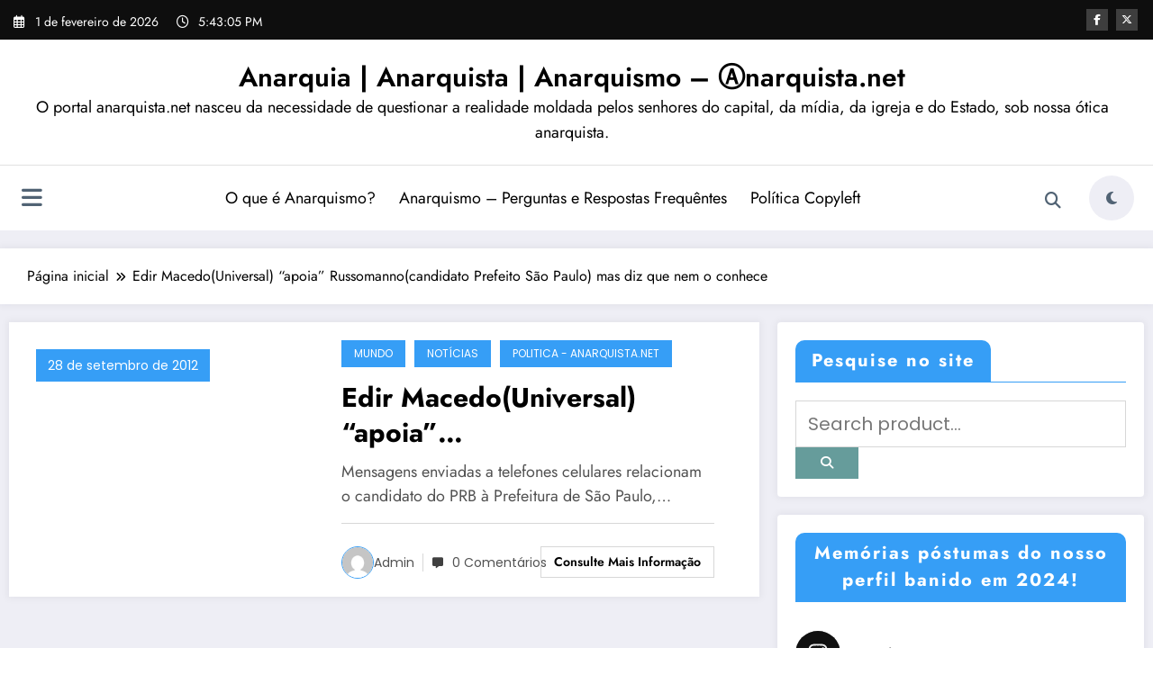

--- FILE ---
content_type: text/html; charset=UTF-8
request_url: https://www.anarquista.net/tag/edir-macedouniversal-apoia-russomannocandidato-prefeito-sao-paulo-mas-diz-que-nem-o-conhece/
body_size: 71319
content:
<!doctype html>
<html lang="pt-BR">
	<head itemscope itemtype="http://schema.org/WebSite">
		<meta charset="UTF-8">
		<meta http-equiv="X-UA-Compatible" content="IE=edge">
		<meta name="viewport" content="width=device-width,initial-scale=1,shrink-to-fit=no">
		<meta name='robots' content='index, follow, max-image-preview:large, max-snippet:-1, max-video-preview:-1' />

	<!-- This site is optimized with the Yoast SEO plugin v26.8 - https://yoast.com/product/yoast-seo-wordpress/ -->
	<title>Edir Macedo(Universal) &quot;apoia&quot; Russomanno(candidato Prefeito São Paulo) mas diz que nem o conhece Archives - Anarquia | Anarquista | Anarquismo - Ⓐnarquista.net</title>
	<link rel="canonical" href="https://www.anarquista.net/tag/edir-macedouniversal-apoia-russomannocandidato-prefeito-sao-paulo-mas-diz-que-nem-o-conhece/" />
	<meta property="og:locale" content="pt_BR" />
	<meta property="og:type" content="article" />
	<meta property="og:title" content="Edir Macedo(Universal) &quot;apoia&quot; Russomanno(candidato Prefeito São Paulo) mas diz que nem o conhece Archives - Anarquia | Anarquista | Anarquismo - Ⓐnarquista.net" />
	<meta property="og:url" content="https://www.anarquista.net/tag/edir-macedouniversal-apoia-russomannocandidato-prefeito-sao-paulo-mas-diz-que-nem-o-conhece/" />
	<meta property="og:site_name" content="Anarquia | Anarquista | Anarquismo - Ⓐnarquista.net" />
	<script type="application/ld+json" class="yoast-schema-graph">{"@context":"https://schema.org","@graph":[{"@type":"CollectionPage","@id":"https://www.anarquista.net/tag/edir-macedouniversal-apoia-russomannocandidato-prefeito-sao-paulo-mas-diz-que-nem-o-conhece/","url":"https://www.anarquista.net/tag/edir-macedouniversal-apoia-russomannocandidato-prefeito-sao-paulo-mas-diz-que-nem-o-conhece/","name":"Edir Macedo(Universal) \"apoia\" Russomanno(candidato Prefeito São Paulo) mas diz que nem o conhece Archives - Anarquia | Anarquista | Anarquismo - Ⓐnarquista.net","isPartOf":{"@id":"https://www.anarquista.net/#website"},"breadcrumb":{"@id":"https://www.anarquista.net/tag/edir-macedouniversal-apoia-russomannocandidato-prefeito-sao-paulo-mas-diz-que-nem-o-conhece/#breadcrumb"},"inLanguage":"pt-BR"},{"@type":"BreadcrumbList","@id":"https://www.anarquista.net/tag/edir-macedouniversal-apoia-russomannocandidato-prefeito-sao-paulo-mas-diz-que-nem-o-conhece/#breadcrumb","itemListElement":[{"@type":"ListItem","position":1,"name":"Início","item":"https://www.anarquista.net/"},{"@type":"ListItem","position":2,"name":"Edir Macedo(Universal) \"apoia\" Russomanno(candidato Prefeito São Paulo) mas diz que nem o conhece"}]},{"@type":"WebSite","@id":"https://www.anarquista.net/#website","url":"https://www.anarquista.net/","name":"Anarquia | Anarquista | Anarquismo - Ⓐnarquista.net","description":"O portal anarquista.net nasceu da necessidade de questionar a realidade moldada pelos senhores do capital, da mídia, da igreja e do Estado, sob nossa ótica anarquista.","potentialAction":[{"@type":"SearchAction","target":{"@type":"EntryPoint","urlTemplate":"https://www.anarquista.net/?s={search_term_string}"},"query-input":{"@type":"PropertyValueSpecification","valueRequired":true,"valueName":"search_term_string"}}],"inLanguage":"pt-BR"}]}</script>
	<!-- / Yoast SEO plugin. -->


<link rel='dns-prefetch' href='//maxcdn.bootstrapcdn.com' />
<link rel="alternate" type="application/rss+xml" title="Feed para Anarquia | Anarquista | Anarquismo - Ⓐnarquista.net &raquo;" href="https://www.anarquista.net/feed/" />
<link rel="alternate" type="application/rss+xml" title="Feed de comentários para Anarquia | Anarquista | Anarquismo - Ⓐnarquista.net &raquo;" href="https://www.anarquista.net/comments/feed/" />
<link rel="alternate" type="application/rss+xml" title="Feed de tag para Anarquia | Anarquista | Anarquismo - Ⓐnarquista.net &raquo; Edir Macedo(Universal) &quot;apoia&quot; Russomanno(candidato Prefeito São Paulo) mas diz que nem o conhece" href="https://www.anarquista.net/tag/edir-macedouniversal-apoia-russomannocandidato-prefeito-sao-paulo-mas-diz-que-nem-o-conhece/feed/" />
<style id='wp-img-auto-sizes-contain-inline-css' type='text/css'>
img:is([sizes=auto i],[sizes^="auto," i]){contain-intrinsic-size:3000px 1500px}
/*# sourceURL=wp-img-auto-sizes-contain-inline-css */
</style>

<link rel='stylesheet' id='newscrunch-theme-fonts-css' href='https://www.anarquista.net/wp-content/fonts/0b2c1eaf03c11e3bdd9d11923a17f0eb.css?ver=20201110' type='text/css' media='all' />
<link rel='stylesheet' id='sbi_styles-css' href='https://www.anarquista.net/wp-content/plugins/instagram-feed/css/sbi-styles.min.css?ver=6.10.0' type='text/css' media='all' />
<style id='wp-emoji-styles-inline-css' type='text/css'>

	img.wp-smiley, img.emoji {
		display: inline !important;
		border: none !important;
		box-shadow: none !important;
		height: 1em !important;
		width: 1em !important;
		margin: 0 0.07em !important;
		vertical-align: -0.1em !important;
		background: none !important;
		padding: 0 !important;
	}
/*# sourceURL=wp-emoji-styles-inline-css */
</style>
<link rel='stylesheet' id='wp-block-library-css' href='https://www.anarquista.net/wp-includes/css/dist/block-library/style.min.css?ver=6.9' type='text/css' media='all' />
<style id='wp-block-library-theme-inline-css' type='text/css'>
.wp-block-audio :where(figcaption){color:#555;font-size:13px;text-align:center}.is-dark-theme .wp-block-audio :where(figcaption){color:#ffffffa6}.wp-block-audio{margin:0 0 1em}.wp-block-code{border:1px solid #ccc;border-radius:4px;font-family:Menlo,Consolas,monaco,monospace;padding:.8em 1em}.wp-block-embed :where(figcaption){color:#555;font-size:13px;text-align:center}.is-dark-theme .wp-block-embed :where(figcaption){color:#ffffffa6}.wp-block-embed{margin:0 0 1em}.blocks-gallery-caption{color:#555;font-size:13px;text-align:center}.is-dark-theme .blocks-gallery-caption{color:#ffffffa6}:root :where(.wp-block-image figcaption){color:#555;font-size:13px;text-align:center}.is-dark-theme :root :where(.wp-block-image figcaption){color:#ffffffa6}.wp-block-image{margin:0 0 1em}.wp-block-pullquote{border-bottom:4px solid;border-top:4px solid;color:currentColor;margin-bottom:1.75em}.wp-block-pullquote :where(cite),.wp-block-pullquote :where(footer),.wp-block-pullquote__citation{color:currentColor;font-size:.8125em;font-style:normal;text-transform:uppercase}.wp-block-quote{border-left:.25em solid;margin:0 0 1.75em;padding-left:1em}.wp-block-quote cite,.wp-block-quote footer{color:currentColor;font-size:.8125em;font-style:normal;position:relative}.wp-block-quote:where(.has-text-align-right){border-left:none;border-right:.25em solid;padding-left:0;padding-right:1em}.wp-block-quote:where(.has-text-align-center){border:none;padding-left:0}.wp-block-quote.is-large,.wp-block-quote.is-style-large,.wp-block-quote:where(.is-style-plain){border:none}.wp-block-search .wp-block-search__label{font-weight:700}.wp-block-search__button{border:1px solid #ccc;padding:.375em .625em}:where(.wp-block-group.has-background){padding:1.25em 2.375em}.wp-block-separator.has-css-opacity{opacity:.4}.wp-block-separator{border:none;border-bottom:2px solid;margin-left:auto;margin-right:auto}.wp-block-separator.has-alpha-channel-opacity{opacity:1}.wp-block-separator:not(.is-style-wide):not(.is-style-dots){width:100px}.wp-block-separator.has-background:not(.is-style-dots){border-bottom:none;height:1px}.wp-block-separator.has-background:not(.is-style-wide):not(.is-style-dots){height:2px}.wp-block-table{margin:0 0 1em}.wp-block-table td,.wp-block-table th{word-break:normal}.wp-block-table :where(figcaption){color:#555;font-size:13px;text-align:center}.is-dark-theme .wp-block-table :where(figcaption){color:#ffffffa6}.wp-block-video :where(figcaption){color:#555;font-size:13px;text-align:center}.is-dark-theme .wp-block-video :where(figcaption){color:#ffffffa6}.wp-block-video{margin:0 0 1em}:root :where(.wp-block-template-part.has-background){margin-bottom:0;margin-top:0;padding:1.25em 2.375em}
/*# sourceURL=/wp-includes/css/dist/block-library/theme.min.css */
</style>
<style id='classic-theme-styles-inline-css' type='text/css'>
/*! This file is auto-generated */
.wp-block-button__link{color:#fff;background-color:#32373c;border-radius:9999px;box-shadow:none;text-decoration:none;padding:calc(.667em + 2px) calc(1.333em + 2px);font-size:1.125em}.wp-block-file__button{background:#32373c;color:#fff;text-decoration:none}
/*# sourceURL=/wp-includes/css/classic-themes.min.css */
</style>
<style id='global-styles-inline-css' type='text/css'>
:root{--wp--preset--aspect-ratio--square: 1;--wp--preset--aspect-ratio--4-3: 4/3;--wp--preset--aspect-ratio--3-4: 3/4;--wp--preset--aspect-ratio--3-2: 3/2;--wp--preset--aspect-ratio--2-3: 2/3;--wp--preset--aspect-ratio--16-9: 16/9;--wp--preset--aspect-ratio--9-16: 9/16;--wp--preset--color--black: #000000;--wp--preset--color--cyan-bluish-gray: #abb8c3;--wp--preset--color--white: #ffffff;--wp--preset--color--pale-pink: #f78da7;--wp--preset--color--vivid-red: #cf2e2e;--wp--preset--color--luminous-vivid-orange: #ff6900;--wp--preset--color--luminous-vivid-amber: #fcb900;--wp--preset--color--light-green-cyan: #7bdcb5;--wp--preset--color--vivid-green-cyan: #00d084;--wp--preset--color--pale-cyan-blue: #8ed1fc;--wp--preset--color--vivid-cyan-blue: #0693e3;--wp--preset--color--vivid-purple: #9b51e0;--wp--preset--gradient--vivid-cyan-blue-to-vivid-purple: linear-gradient(135deg,rgb(6,147,227) 0%,rgb(155,81,224) 100%);--wp--preset--gradient--light-green-cyan-to-vivid-green-cyan: linear-gradient(135deg,rgb(122,220,180) 0%,rgb(0,208,130) 100%);--wp--preset--gradient--luminous-vivid-amber-to-luminous-vivid-orange: linear-gradient(135deg,rgb(252,185,0) 0%,rgb(255,105,0) 100%);--wp--preset--gradient--luminous-vivid-orange-to-vivid-red: linear-gradient(135deg,rgb(255,105,0) 0%,rgb(207,46,46) 100%);--wp--preset--gradient--very-light-gray-to-cyan-bluish-gray: linear-gradient(135deg,rgb(238,238,238) 0%,rgb(169,184,195) 100%);--wp--preset--gradient--cool-to-warm-spectrum: linear-gradient(135deg,rgb(74,234,220) 0%,rgb(151,120,209) 20%,rgb(207,42,186) 40%,rgb(238,44,130) 60%,rgb(251,105,98) 80%,rgb(254,248,76) 100%);--wp--preset--gradient--blush-light-purple: linear-gradient(135deg,rgb(255,206,236) 0%,rgb(152,150,240) 100%);--wp--preset--gradient--blush-bordeaux: linear-gradient(135deg,rgb(254,205,165) 0%,rgb(254,45,45) 50%,rgb(107,0,62) 100%);--wp--preset--gradient--luminous-dusk: linear-gradient(135deg,rgb(255,203,112) 0%,rgb(199,81,192) 50%,rgb(65,88,208) 100%);--wp--preset--gradient--pale-ocean: linear-gradient(135deg,rgb(255,245,203) 0%,rgb(182,227,212) 50%,rgb(51,167,181) 100%);--wp--preset--gradient--electric-grass: linear-gradient(135deg,rgb(202,248,128) 0%,rgb(113,206,126) 100%);--wp--preset--gradient--midnight: linear-gradient(135deg,rgb(2,3,129) 0%,rgb(40,116,252) 100%);--wp--preset--font-size--small: 13px;--wp--preset--font-size--medium: 20px;--wp--preset--font-size--large: 36px;--wp--preset--font-size--x-large: 42px;--wp--preset--spacing--20: 0.44rem;--wp--preset--spacing--30: 0.67rem;--wp--preset--spacing--40: 1rem;--wp--preset--spacing--50: 1.5rem;--wp--preset--spacing--60: 2.25rem;--wp--preset--spacing--70: 3.38rem;--wp--preset--spacing--80: 5.06rem;--wp--preset--shadow--natural: 6px 6px 9px rgba(0, 0, 0, 0.2);--wp--preset--shadow--deep: 12px 12px 50px rgba(0, 0, 0, 0.4);--wp--preset--shadow--sharp: 6px 6px 0px rgba(0, 0, 0, 0.2);--wp--preset--shadow--outlined: 6px 6px 0px -3px rgb(255, 255, 255), 6px 6px rgb(0, 0, 0);--wp--preset--shadow--crisp: 6px 6px 0px rgb(0, 0, 0);}:where(.is-layout-flex){gap: 0.5em;}:where(.is-layout-grid){gap: 0.5em;}body .is-layout-flex{display: flex;}.is-layout-flex{flex-wrap: wrap;align-items: center;}.is-layout-flex > :is(*, div){margin: 0;}body .is-layout-grid{display: grid;}.is-layout-grid > :is(*, div){margin: 0;}:where(.wp-block-columns.is-layout-flex){gap: 2em;}:where(.wp-block-columns.is-layout-grid){gap: 2em;}:where(.wp-block-post-template.is-layout-flex){gap: 1.25em;}:where(.wp-block-post-template.is-layout-grid){gap: 1.25em;}.has-black-color{color: var(--wp--preset--color--black) !important;}.has-cyan-bluish-gray-color{color: var(--wp--preset--color--cyan-bluish-gray) !important;}.has-white-color{color: var(--wp--preset--color--white) !important;}.has-pale-pink-color{color: var(--wp--preset--color--pale-pink) !important;}.has-vivid-red-color{color: var(--wp--preset--color--vivid-red) !important;}.has-luminous-vivid-orange-color{color: var(--wp--preset--color--luminous-vivid-orange) !important;}.has-luminous-vivid-amber-color{color: var(--wp--preset--color--luminous-vivid-amber) !important;}.has-light-green-cyan-color{color: var(--wp--preset--color--light-green-cyan) !important;}.has-vivid-green-cyan-color{color: var(--wp--preset--color--vivid-green-cyan) !important;}.has-pale-cyan-blue-color{color: var(--wp--preset--color--pale-cyan-blue) !important;}.has-vivid-cyan-blue-color{color: var(--wp--preset--color--vivid-cyan-blue) !important;}.has-vivid-purple-color{color: var(--wp--preset--color--vivid-purple) !important;}.has-black-background-color{background-color: var(--wp--preset--color--black) !important;}.has-cyan-bluish-gray-background-color{background-color: var(--wp--preset--color--cyan-bluish-gray) !important;}.has-white-background-color{background-color: var(--wp--preset--color--white) !important;}.has-pale-pink-background-color{background-color: var(--wp--preset--color--pale-pink) !important;}.has-vivid-red-background-color{background-color: var(--wp--preset--color--vivid-red) !important;}.has-luminous-vivid-orange-background-color{background-color: var(--wp--preset--color--luminous-vivid-orange) !important;}.has-luminous-vivid-amber-background-color{background-color: var(--wp--preset--color--luminous-vivid-amber) !important;}.has-light-green-cyan-background-color{background-color: var(--wp--preset--color--light-green-cyan) !important;}.has-vivid-green-cyan-background-color{background-color: var(--wp--preset--color--vivid-green-cyan) !important;}.has-pale-cyan-blue-background-color{background-color: var(--wp--preset--color--pale-cyan-blue) !important;}.has-vivid-cyan-blue-background-color{background-color: var(--wp--preset--color--vivid-cyan-blue) !important;}.has-vivid-purple-background-color{background-color: var(--wp--preset--color--vivid-purple) !important;}.has-black-border-color{border-color: var(--wp--preset--color--black) !important;}.has-cyan-bluish-gray-border-color{border-color: var(--wp--preset--color--cyan-bluish-gray) !important;}.has-white-border-color{border-color: var(--wp--preset--color--white) !important;}.has-pale-pink-border-color{border-color: var(--wp--preset--color--pale-pink) !important;}.has-vivid-red-border-color{border-color: var(--wp--preset--color--vivid-red) !important;}.has-luminous-vivid-orange-border-color{border-color: var(--wp--preset--color--luminous-vivid-orange) !important;}.has-luminous-vivid-amber-border-color{border-color: var(--wp--preset--color--luminous-vivid-amber) !important;}.has-light-green-cyan-border-color{border-color: var(--wp--preset--color--light-green-cyan) !important;}.has-vivid-green-cyan-border-color{border-color: var(--wp--preset--color--vivid-green-cyan) !important;}.has-pale-cyan-blue-border-color{border-color: var(--wp--preset--color--pale-cyan-blue) !important;}.has-vivid-cyan-blue-border-color{border-color: var(--wp--preset--color--vivid-cyan-blue) !important;}.has-vivid-purple-border-color{border-color: var(--wp--preset--color--vivid-purple) !important;}.has-vivid-cyan-blue-to-vivid-purple-gradient-background{background: var(--wp--preset--gradient--vivid-cyan-blue-to-vivid-purple) !important;}.has-light-green-cyan-to-vivid-green-cyan-gradient-background{background: var(--wp--preset--gradient--light-green-cyan-to-vivid-green-cyan) !important;}.has-luminous-vivid-amber-to-luminous-vivid-orange-gradient-background{background: var(--wp--preset--gradient--luminous-vivid-amber-to-luminous-vivid-orange) !important;}.has-luminous-vivid-orange-to-vivid-red-gradient-background{background: var(--wp--preset--gradient--luminous-vivid-orange-to-vivid-red) !important;}.has-very-light-gray-to-cyan-bluish-gray-gradient-background{background: var(--wp--preset--gradient--very-light-gray-to-cyan-bluish-gray) !important;}.has-cool-to-warm-spectrum-gradient-background{background: var(--wp--preset--gradient--cool-to-warm-spectrum) !important;}.has-blush-light-purple-gradient-background{background: var(--wp--preset--gradient--blush-light-purple) !important;}.has-blush-bordeaux-gradient-background{background: var(--wp--preset--gradient--blush-bordeaux) !important;}.has-luminous-dusk-gradient-background{background: var(--wp--preset--gradient--luminous-dusk) !important;}.has-pale-ocean-gradient-background{background: var(--wp--preset--gradient--pale-ocean) !important;}.has-electric-grass-gradient-background{background: var(--wp--preset--gradient--electric-grass) !important;}.has-midnight-gradient-background{background: var(--wp--preset--gradient--midnight) !important;}.has-small-font-size{font-size: var(--wp--preset--font-size--small) !important;}.has-medium-font-size{font-size: var(--wp--preset--font-size--medium) !important;}.has-large-font-size{font-size: var(--wp--preset--font-size--large) !important;}.has-x-large-font-size{font-size: var(--wp--preset--font-size--x-large) !important;}
:where(.wp-block-post-template.is-layout-flex){gap: 1.25em;}:where(.wp-block-post-template.is-layout-grid){gap: 1.25em;}
:where(.wp-block-term-template.is-layout-flex){gap: 1.25em;}:where(.wp-block-term-template.is-layout-grid){gap: 1.25em;}
:where(.wp-block-columns.is-layout-flex){gap: 2em;}:where(.wp-block-columns.is-layout-grid){gap: 2em;}
:root :where(.wp-block-pullquote){font-size: 1.5em;line-height: 1.6;}
/*# sourceURL=global-styles-inline-css */
</style>
<link rel='stylesheet' id='cff-css' href='https://www.anarquista.net/wp-content/plugins/custom-facebook-feed/assets/css/cff-style.min.css?ver=4.3.4' type='text/css' media='all' />
<link rel='stylesheet' id='sb-font-awesome-css' href='https://maxcdn.bootstrapcdn.com/font-awesome/4.7.0/css/font-awesome.min.css?ver=6.9' type='text/css' media='all' />
<link rel='stylesheet' id='newsblogger-dark-style-css' href='https://www.anarquista.net/wp-content/themes/newsblogger/assets/css/dark.css?ver=6.9' type='text/css' media='all' />
<link rel='stylesheet' id='newsblogger-default-style-css' href='https://www.anarquista.net/wp-content/themes/newsblogger/assets/css/default.css?ver=6.9' type='text/css' media='all' />
<link rel='stylesheet' id='newsblogger-parent-style-css' href='https://www.anarquista.net/wp-content/themes/newscrunch/style.css?ver=6.9' type='text/css' media='all' />
<link rel='stylesheet' id='animate-css' href='https://www.anarquista.net/wp-content/themes/newscrunch/assets/css/animate.min.css?ver=6.9' type='text/css' media='all' />
<link rel='stylesheet' id='newscrunch-menu-css-css' href='https://www.anarquista.net/wp-content/themes/newscrunch/assets/css/theme-menu.css?ver=6.9' type='text/css' media='all' />
<link rel='stylesheet' id='owl-carousel-css' href='https://www.anarquista.net/wp-content/themes/newscrunch/assets/css/owl.carousel.min.css?ver=6.9' type='text/css' media='all' />
<link rel='stylesheet' id='newscrunch-style-css' href='https://www.anarquista.net/wp-content/themes/newsblogger/style.css?ver=6.9' type='text/css' media='all' />
<link rel='stylesheet' id='font-awesome-min-css' href='https://www.anarquista.net/wp-content/themes/newscrunch/assets/css/font-awesome/css/all.min.css?ver=6.9' type='text/css' media='all' />
<link rel='stylesheet' id='newscrunch-dark-css' href='https://www.anarquista.net/wp-content/themes/newscrunch/assets/css/dark.css?ver=6.9' type='text/css' media='all' />
<link rel='stylesheet' id='newscrunch-default-css' href='https://www.anarquista.net/wp-content/themes/newscrunch/assets/css/default.css?ver=6.9' type='text/css' media='all' />
<script type="text/javascript" src="https://www.anarquista.net/wp-includes/js/jquery/jquery.min.js?ver=3.7.1" id="jquery-core-js"></script>
<script type="text/javascript" src="https://www.anarquista.net/wp-includes/js/jquery/jquery-migrate.min.js?ver=3.4.1" id="jquery-migrate-js"></script>
<link rel="https://api.w.org/" href="https://www.anarquista.net/wp-json/" /><link rel="alternate" title="JSON" type="application/json" href="https://www.anarquista.net/wp-json/wp/v2/tags/131" /><link rel="EditURI" type="application/rsd+xml" title="RSD" href="https://www.anarquista.net/xmlrpc.php?rsd" />
<meta name="generator" content="WordPress 6.9" />
		<style>
			.custom-logo, .dark-custom-logo{
				width: 250px; 
				height: auto;
			}
			@media only screen and (max-width: 992px){
			.custom-logo, .dark-custom-logo{
				width: 200px; 
				height: auto;
			}}
			@media only screen and (max-width: 500px){
			.custom-logo, .dark-custom-logo{
				width: 150px; 
				height: auto;
			}}
		</style>
				
					<style>
			@media (min-width:993px) and (max-width:1024px){
				  .spnc-related-posts.spnc-grid .spnc-related-post-wrapper .spnc-post{
				  flex: 0 1 calc(33.33% - 27px / 2);
				  max-width: calc(33.33% - 27px / 2);
				}
			}
			</style>
		 
            <style type="text/css">
            	/* Position secondary image on top */
				.products .product .secondary-image {position: absolute;top: 0;left: 0;width: 100%;height: 100%;opacity: 0;transition: opacity 0.3s ease-in-out;}
                        </style>
	            <style>
            [data-theme="spnc_light"] .header-sidebar .spnc-left .head-contact-info li.header-date .date {
                color: #;
            }
            [data-theme="spnc_light"] .header-sidebar .spnc-left .head-contact-info li.header-time .time {
                color: #;
            }

            /* css for dark */
            [data-theme="spnc_dark"] .header-sidebar .spnc-left .head-contact-info li.header-date .date {
                color: #;
            }
            [data-theme="spnc_dark"] .newsblogger :is(.header-sidebar.header-1 .spnc-left .head-contact-info li.header-date .date, .header-sidebar.header-2 .spnc-left .head-contact-info li.header-date .date) {
                color: #fff;
            }
            [data-theme="spnc_dark"] .header-sidebar .spnc-left .head-contact-info li.header-time .time {
                color: #;
            }
            [data-theme="spnc_dark"] .newsblogger :is(.header-sidebar.header-1 .spnc-left .head-contact-info li.header-time .time, .header-sidebar.header-2 .spnc-left .head-contact-info li.header-time .time) {
                color: #fff;
            }
        </style>
                        <style type="text/css">
                        body.newscrunch #page .spnc-cat-links a.newscrunch_category_310                            {
                                background: #369ef6;
                            }
                        body .spnc-category-page .spnc-blog-cat-wrapper .spnc-first-catpost .spnc-cat-links a.newscrunch_category_310, .spnc-cat-first-post .spnc-post .spnc-post-content .spnc-cat-links a.newscrunch_category_310                                {
                                    color: #369ef6;
                                }
                    </style>
                                    <style type="text/css">
                        body.newscrunch #page .spnc-cat-links a.newscrunch_category_2450                            {
                                background: #369ef6;
                            }
                        body .spnc-category-page .spnc-blog-cat-wrapper .spnc-first-catpost .spnc-cat-links a.newscrunch_category_2450, .spnc-cat-first-post .spnc-post .spnc-post-content .spnc-cat-links a.newscrunch_category_2450                                {
                                    color: #369ef6;
                                }
                    </style>
                                    <style type="text/css">
                        body.newscrunch #page .spnc-cat-links a.newscrunch_category_224                            {
                                background: #369ef6;
                            }
                        body .spnc-category-page .spnc-blog-cat-wrapper .spnc-first-catpost .spnc-cat-links a.newscrunch_category_224, .spnc-cat-first-post .spnc-post .spnc-post-content .spnc-cat-links a.newscrunch_category_224                                {
                                    color: #369ef6;
                                }
                    </style>
                                    <style type="text/css">
                        body.newscrunch #page .spnc-cat-links a.newscrunch_category_222                            {
                                background: #369ef6;
                            }
                        body .spnc-category-page .spnc-blog-cat-wrapper .spnc-first-catpost .spnc-cat-links a.newscrunch_category_222, .spnc-cat-first-post .spnc-post .spnc-post-content .spnc-cat-links a.newscrunch_category_222                                {
                                    color: #369ef6;
                                }
                    </style>
                                    <style type="text/css">
                        body.newscrunch #page .spnc-cat-links a.newscrunch_category_226                            {
                                background: #369ef6;
                            }
                        body .spnc-category-page .spnc-blog-cat-wrapper .spnc-first-catpost .spnc-cat-links a.newscrunch_category_226, .spnc-cat-first-post .spnc-post .spnc-post-content .spnc-cat-links a.newscrunch_category_226                                {
                                    color: #369ef6;
                                }
                    </style>
                                    <style type="text/css">
                        body.newscrunch #page .spnc-cat-links a.newscrunch_category_230                            {
                                background: #369ef6;
                            }
                        body .spnc-category-page .spnc-blog-cat-wrapper .spnc-first-catpost .spnc-cat-links a.newscrunch_category_230, .spnc-cat-first-post .spnc-post .spnc-post-content .spnc-cat-links a.newscrunch_category_230                                {
                                    color: #369ef6;
                                }
                    </style>
                                    <style type="text/css">
                        body.newscrunch #page .spnc-cat-links a.newscrunch_category_236                            {
                                background: #369ef6;
                            }
                        body .spnc-category-page .spnc-blog-cat-wrapper .spnc-first-catpost .spnc-cat-links a.newscrunch_category_236, .spnc-cat-first-post .spnc-post .spnc-post-content .spnc-cat-links a.newscrunch_category_236                                {
                                    color: #369ef6;
                                }
                    </style>
                                    <style type="text/css">
                        body.newscrunch #page .spnc-cat-links a.newscrunch_category_242                            {
                                background: #369ef6;
                            }
                        body .spnc-category-page .spnc-blog-cat-wrapper .spnc-first-catpost .spnc-cat-links a.newscrunch_category_242, .spnc-cat-first-post .spnc-post .spnc-post-content .spnc-cat-links a.newscrunch_category_242                                {
                                    color: #369ef6;
                                }
                    </style>
                                    <style type="text/css">
                        body.newscrunch #page .spnc-cat-links a.newscrunch_category_244                            {
                                background: #369ef6;
                            }
                        body .spnc-category-page .spnc-blog-cat-wrapper .spnc-first-catpost .spnc-cat-links a.newscrunch_category_244, .spnc-cat-first-post .spnc-post .spnc-post-content .spnc-cat-links a.newscrunch_category_244                                {
                                    color: #369ef6;
                                }
                    </style>
                                    <style type="text/css">
                        body.newscrunch #page .spnc-cat-links a.newscrunch_category_246                            {
                                background: #369ef6;
                            }
                        body .spnc-category-page .spnc-blog-cat-wrapper .spnc-first-catpost .spnc-cat-links a.newscrunch_category_246, .spnc-cat-first-post .spnc-post .spnc-post-content .spnc-cat-links a.newscrunch_category_246                                {
                                    color: #369ef6;
                                }
                    </style>
                                    <style type="text/css">
                        body.newscrunch #page .spnc-cat-links a.newscrunch_category_248                            {
                                background: #369ef6;
                            }
                        body .spnc-category-page .spnc-blog-cat-wrapper .spnc-first-catpost .spnc-cat-links a.newscrunch_category_248, .spnc-cat-first-post .spnc-post .spnc-post-content .spnc-cat-links a.newscrunch_category_248                                {
                                    color: #369ef6;
                                }
                    </style>
                                    <style type="text/css">
                        body.newscrunch #page .spnc-cat-links a.newscrunch_category_239                            {
                                background: #369ef6;
                            }
                        body .spnc-category-page .spnc-blog-cat-wrapper .spnc-first-catpost .spnc-cat-links a.newscrunch_category_239, .spnc-cat-first-post .spnc-post .spnc-post-content .spnc-cat-links a.newscrunch_category_239                                {
                                    color: #369ef6;
                                }
                    </style>
                                    <style type="text/css">
                        body.newscrunch #page .spnc-cat-links a.newscrunch_category_173                            {
                                background: #369ef6;
                            }
                        body .spnc-category-page .spnc-blog-cat-wrapper .spnc-first-catpost .spnc-cat-links a.newscrunch_category_173, .spnc-cat-first-post .spnc-post .spnc-post-content .spnc-cat-links a.newscrunch_category_173                                {
                                    color: #369ef6;
                                }
                    </style>
                                    <style type="text/css">
                        body.newscrunch #page .spnc-cat-links a.newscrunch_category_212                            {
                                background: #369ef6;
                            }
                        body .spnc-category-page .spnc-blog-cat-wrapper .spnc-first-catpost .spnc-cat-links a.newscrunch_category_212, .spnc-cat-first-post .spnc-post .spnc-post-content .spnc-cat-links a.newscrunch_category_212                                {
                                    color: #369ef6;
                                }
                    </style>
                                    <style type="text/css">
                        body.newscrunch #page .spnc-cat-links a.newscrunch_category_214                            {
                                background: #369ef6;
                            }
                        body .spnc-category-page .spnc-blog-cat-wrapper .spnc-first-catpost .spnc-cat-links a.newscrunch_category_214, .spnc-cat-first-post .spnc-post .spnc-post-content .spnc-cat-links a.newscrunch_category_214                                {
                                    color: #369ef6;
                                }
                    </style>
                                    <style type="text/css">
                        body.newscrunch #page .spnc-cat-links a.newscrunch_category_391                            {
                                background: #369ef6;
                            }
                        body .spnc-category-page .spnc-blog-cat-wrapper .spnc-first-catpost .spnc-cat-links a.newscrunch_category_391, .spnc-cat-first-post .spnc-post .spnc-post-content .spnc-cat-links a.newscrunch_category_391                                {
                                    color: #369ef6;
                                }
                    </style>
                                    <style type="text/css">
                        body.newscrunch #page .spnc-cat-links a.newscrunch_category_2989                            {
                                background: #369ef6;
                            }
                        body .spnc-category-page .spnc-blog-cat-wrapper .spnc-first-catpost .spnc-cat-links a.newscrunch_category_2989, .spnc-cat-first-post .spnc-post .spnc-post-content .spnc-cat-links a.newscrunch_category_2989                                {
                                    color: #369ef6;
                                }
                    </style>
                                    <style type="text/css">
                        body.newscrunch #page .spnc-cat-links a.newscrunch_category_1114                            {
                                background: #369ef6;
                            }
                        body .spnc-category-page .spnc-blog-cat-wrapper .spnc-first-catpost .spnc-cat-links a.newscrunch_category_1114, .spnc-cat-first-post .spnc-post .spnc-post-content .spnc-cat-links a.newscrunch_category_1114                                {
                                    color: #369ef6;
                                }
                    </style>
                                    <style type="text/css">
                        body.newscrunch #page .spnc-cat-links a.newscrunch_category_232                            {
                                background: #369ef6;
                            }
                        body .spnc-category-page .spnc-blog-cat-wrapper .spnc-first-catpost .spnc-cat-links a.newscrunch_category_232, .spnc-cat-first-post .spnc-post .spnc-post-content .spnc-cat-links a.newscrunch_category_232                                {
                                    color: #369ef6;
                                }
                    </style>
                                    <style type="text/css">
                        body.newscrunch #page .spnc-cat-links a.newscrunch_category_1096                            {
                                background: #369ef6;
                            }
                        body .spnc-category-page .spnc-blog-cat-wrapper .spnc-first-catpost .spnc-cat-links a.newscrunch_category_1096, .spnc-cat-first-post .spnc-post .spnc-post-content .spnc-cat-links a.newscrunch_category_1096                                {
                                    color: #369ef6;
                                }
                    </style>
                                    <style type="text/css">
                        body.newscrunch #page .spnc-cat-links a.newscrunch_category_2793                            {
                                background: #369ef6;
                            }
                        body .spnc-category-page .spnc-blog-cat-wrapper .spnc-first-catpost .spnc-cat-links a.newscrunch_category_2793, .spnc-cat-first-post .spnc-post .spnc-post-content .spnc-cat-links a.newscrunch_category_2793                                {
                                    color: #369ef6;
                                }
                    </style>
                                    <style type="text/css">
                        body.newscrunch #page .spnc-cat-links a.newscrunch_category_2954                            {
                                background: #369ef6;
                            }
                        body .spnc-category-page .spnc-blog-cat-wrapper .spnc-first-catpost .spnc-cat-links a.newscrunch_category_2954, .spnc-cat-first-post .spnc-post .spnc-post-content .spnc-cat-links a.newscrunch_category_2954                                {
                                    color: #369ef6;
                                }
                    </style>
                                    <style type="text/css">
                        body.newscrunch #page .spnc-cat-links a.newscrunch_category_2934                            {
                                background: #369ef6;
                            }
                        body .spnc-category-page .spnc-blog-cat-wrapper .spnc-first-catpost .spnc-cat-links a.newscrunch_category_2934, .spnc-cat-first-post .spnc-post .spnc-post-content .spnc-cat-links a.newscrunch_category_2934                                {
                                    color: #369ef6;
                                }
                    </style>
                                    <style type="text/css">
                        body.newscrunch #page .spnc-cat-links a.newscrunch_category_256                            {
                                background: #369ef6;
                            }
                        body .spnc-category-page .spnc-blog-cat-wrapper .spnc-first-catpost .spnc-cat-links a.newscrunch_category_256, .spnc-cat-first-post .spnc-post .spnc-post-content .spnc-cat-links a.newscrunch_category_256                                {
                                    color: #369ef6;
                                }
                    </style>
                                    <style type="text/css">
                        body.newscrunch #page .spnc-cat-links a.newscrunch_category_250                            {
                                background: #369ef6;
                            }
                        body .spnc-category-page .spnc-blog-cat-wrapper .spnc-first-catpost .spnc-cat-links a.newscrunch_category_250, .spnc-cat-first-post .spnc-post .spnc-post-content .spnc-cat-links a.newscrunch_category_250                                {
                                    color: #369ef6;
                                }
                    </style>
                                    <style type="text/css">
                        body.newscrunch #page .spnc-cat-links a.newscrunch_category_251                            {
                                background: #369ef6;
                            }
                        body .spnc-category-page .spnc-blog-cat-wrapper .spnc-first-catpost .spnc-cat-links a.newscrunch_category_251, .spnc-cat-first-post .spnc-post .spnc-post-content .spnc-cat-links a.newscrunch_category_251                                {
                                    color: #369ef6;
                                }
                    </style>
                                    <style type="text/css">
                        body.newscrunch #page .spnc-cat-links a.newscrunch_category_206                            {
                                background: #369ef6;
                            }
                        body .spnc-category-page .spnc-blog-cat-wrapper .spnc-first-catpost .spnc-cat-links a.newscrunch_category_206, .spnc-cat-first-post .spnc-post .spnc-post-content .spnc-cat-links a.newscrunch_category_206                                {
                                    color: #369ef6;
                                }
                    </style>
                                    <style type="text/css">
                        body.newscrunch #page .spnc-cat-links a.newscrunch_category_254                            {
                                background: #369ef6;
                            }
                        body .spnc-category-page .spnc-blog-cat-wrapper .spnc-first-catpost .spnc-cat-links a.newscrunch_category_254, .spnc-cat-first-post .spnc-post .spnc-post-content .spnc-cat-links a.newscrunch_category_254                                {
                                    color: #369ef6;
                                }
                    </style>
                                    <style type="text/css">
                        body.newscrunch #page .spnc-cat-links a.newscrunch_category_260                            {
                                background: #369ef6;
                            }
                        body .spnc-category-page .spnc-blog-cat-wrapper .spnc-first-catpost .spnc-cat-links a.newscrunch_category_260, .spnc-cat-first-post .spnc-post .spnc-post-content .spnc-cat-links a.newscrunch_category_260                                {
                                    color: #369ef6;
                                }
                    </style>
                                    <style type="text/css">
                        body.newscrunch #page .spnc-cat-links a.newscrunch_category_210                            {
                                background: #369ef6;
                            }
                        body .spnc-category-page .spnc-blog-cat-wrapper .spnc-first-catpost .spnc-cat-links a.newscrunch_category_210, .spnc-cat-first-post .spnc-post .spnc-post-content .spnc-cat-links a.newscrunch_category_210                                {
                                    color: #369ef6;
                                }
                    </style>
                                    <style type="text/css">
                        body.newscrunch #page .spnc-cat-links a.newscrunch_category_274                            {
                                background: #369ef6;
                            }
                        body .spnc-category-page .spnc-blog-cat-wrapper .spnc-first-catpost .spnc-cat-links a.newscrunch_category_274, .spnc-cat-first-post .spnc-post .spnc-post-content .spnc-cat-links a.newscrunch_category_274                                {
                                    color: #369ef6;
                                }
                    </style>
                                    <style type="text/css">
                        body.newscrunch #page .spnc-cat-links a.newscrunch_category_262                            {
                                background: #369ef6;
                            }
                        body .spnc-category-page .spnc-blog-cat-wrapper .spnc-first-catpost .spnc-cat-links a.newscrunch_category_262, .spnc-cat-first-post .spnc-post .spnc-post-content .spnc-cat-links a.newscrunch_category_262                                {
                                    color: #369ef6;
                                }
                    </style>
                                    <style type="text/css">
                        body.newscrunch #page .spnc-cat-links a.newscrunch_category_2976                            {
                                background: #369ef6;
                            }
                        body .spnc-category-page .spnc-blog-cat-wrapper .spnc-first-catpost .spnc-cat-links a.newscrunch_category_2976, .spnc-cat-first-post .spnc-post .spnc-post-content .spnc-cat-links a.newscrunch_category_2976                                {
                                    color: #369ef6;
                                }
                    </style>
                                    <style type="text/css">
                        body.newscrunch #page .spnc-cat-links a.newscrunch_category_170                            {
                                background: #369ef6;
                            }
                        body .spnc-category-page .spnc-blog-cat-wrapper .spnc-first-catpost .spnc-cat-links a.newscrunch_category_170, .spnc-cat-first-post .spnc-post .spnc-post-content .spnc-cat-links a.newscrunch_category_170                                {
                                    color: #369ef6;
                                }
                    </style>
                                    <style type="text/css">
                        body.newscrunch #page .spnc-cat-links a.newscrunch_category_2916                            {
                                background: #369ef6;
                            }
                        body .spnc-category-page .spnc-blog-cat-wrapper .spnc-first-catpost .spnc-cat-links a.newscrunch_category_2916, .spnc-cat-first-post .spnc-post .spnc-post-content .spnc-cat-links a.newscrunch_category_2916                                {
                                    color: #369ef6;
                                }
                    </style>
                                    <style type="text/css">
                        body.newscrunch #page .spnc-cat-links a.newscrunch_category_307                            {
                                background: #369ef6;
                            }
                        body .spnc-category-page .spnc-blog-cat-wrapper .spnc-first-catpost .spnc-cat-links a.newscrunch_category_307, .spnc-cat-first-post .spnc-post .spnc-post-content .spnc-cat-links a.newscrunch_category_307                                {
                                    color: #369ef6;
                                }
                    </style>
                                    <style type="text/css">
                        body.newscrunch #page .spnc-cat-links a.newscrunch_category_317                            {
                                background: #369ef6;
                            }
                        body .spnc-category-page .spnc-blog-cat-wrapper .spnc-first-catpost .spnc-cat-links a.newscrunch_category_317, .spnc-cat-first-post .spnc-post .spnc-post-content .spnc-cat-links a.newscrunch_category_317                                {
                                    color: #369ef6;
                                }
                    </style>
                                    <style type="text/css">
                        body.newscrunch #page .spnc-cat-links a.newscrunch_category_333                            {
                                background: #369ef6;
                            }
                        body .spnc-category-page .spnc-blog-cat-wrapper .spnc-first-catpost .spnc-cat-links a.newscrunch_category_333, .spnc-cat-first-post .spnc-post .spnc-post-content .spnc-cat-links a.newscrunch_category_333                                {
                                    color: #369ef6;
                                }
                    </style>
                                    <style type="text/css">
                        body.newscrunch #page .spnc-cat-links a.newscrunch_category_964                            {
                                background: #369ef6;
                            }
                        body .spnc-category-page .spnc-blog-cat-wrapper .spnc-first-catpost .spnc-cat-links a.newscrunch_category_964, .spnc-cat-first-post .spnc-post .spnc-post-content .spnc-cat-links a.newscrunch_category_964                                {
                                    color: #369ef6;
                                }
                    </style>
                                    <style type="text/css">
                        body.newscrunch #page .spnc-cat-links a.newscrunch_category_1952                            {
                                background: #369ef6;
                            }
                        body .spnc-category-page .spnc-blog-cat-wrapper .spnc-first-catpost .spnc-cat-links a.newscrunch_category_1952, .spnc-cat-first-post .spnc-post .spnc-post-content .spnc-cat-links a.newscrunch_category_1952                                {
                                    color: #369ef6;
                                }
                    </style>
                                    <style type="text/css">
                        body.newscrunch #page .spnc-cat-links a.newscrunch_category_217                            {
                                background: #369ef6;
                            }
                        body .spnc-category-page .spnc-blog-cat-wrapper .spnc-first-catpost .spnc-cat-links a.newscrunch_category_217, .spnc-cat-first-post .spnc-post .spnc-post-content .spnc-cat-links a.newscrunch_category_217                                {
                                    color: #369ef6;
                                }
                    </style>
                                    <style type="text/css">
                        body.newscrunch #page .spnc-cat-links a.newscrunch_category_1659                            {
                                background: #369ef6;
                            }
                        body .spnc-category-page .spnc-blog-cat-wrapper .spnc-first-catpost .spnc-cat-links a.newscrunch_category_1659, .spnc-cat-first-post .spnc-post .spnc-post-content .spnc-cat-links a.newscrunch_category_1659                                {
                                    color: #369ef6;
                                }
                    </style>
                                    <style type="text/css">
                        body.newscrunch #page .spnc-cat-links a.newscrunch_category_220                            {
                                background: #369ef6;
                            }
                        body .spnc-category-page .spnc-blog-cat-wrapper .spnc-first-catpost .spnc-cat-links a.newscrunch_category_220, .spnc-cat-first-post .spnc-post .spnc-post-content .spnc-cat-links a.newscrunch_category_220                                {
                                    color: #369ef6;
                                }
                    </style>
                                    <style type="text/css">
                        body.newscrunch #page .spnc-cat-links a.newscrunch_category_998                            {
                                background: #369ef6;
                            }
                        body .spnc-category-page .spnc-blog-cat-wrapper .spnc-first-catpost .spnc-cat-links a.newscrunch_category_998, .spnc-cat-first-post .spnc-post .spnc-post-content .spnc-cat-links a.newscrunch_category_998                                {
                                    color: #369ef6;
                                }
                    </style>
                                    <style type="text/css">
                        body.newscrunch #page .spnc-cat-links a.newscrunch_category_517                            {
                                background: #369ef6;
                            }
                        body .spnc-category-page .spnc-blog-cat-wrapper .spnc-first-catpost .spnc-cat-links a.newscrunch_category_517, .spnc-cat-first-post .spnc-post .spnc-post-content .spnc-cat-links a.newscrunch_category_517                                {
                                    color: #369ef6;
                                }
                    </style>
                                    <style type="text/css">
                        body.newscrunch #page .spnc-cat-links a.newscrunch_category_1794                            {
                                background: #369ef6;
                            }
                        body .spnc-category-page .spnc-blog-cat-wrapper .spnc-first-catpost .spnc-cat-links a.newscrunch_category_1794, .spnc-cat-first-post .spnc-post .spnc-post-content .spnc-cat-links a.newscrunch_category_1794                                {
                                    color: #369ef6;
                                }
                    </style>
                                    <style type="text/css">
                        body.newscrunch #page .spnc-cat-links a.newscrunch_category_2298                            {
                                background: #369ef6;
                            }
                        body .spnc-category-page .spnc-blog-cat-wrapper .spnc-first-catpost .spnc-cat-links a.newscrunch_category_2298, .spnc-cat-first-post .spnc-post .spnc-post-content .spnc-cat-links a.newscrunch_category_2298                                {
                                    color: #369ef6;
                                }
                    </style>
                                    <style type="text/css">
                        body.newscrunch #page .spnc-cat-links a.newscrunch_category_2341                            {
                                background: #369ef6;
                            }
                        body .spnc-category-page .spnc-blog-cat-wrapper .spnc-first-catpost .spnc-cat-links a.newscrunch_category_2341, .spnc-cat-first-post .spnc-post .spnc-post-content .spnc-cat-links a.newscrunch_category_2341                                {
                                    color: #369ef6;
                                }
                    </style>
                                    <style type="text/css">
                        body.newscrunch #page .spnc-cat-links a.newscrunch_category_1869                            {
                                background: #369ef6;
                            }
                        body .spnc-category-page .spnc-blog-cat-wrapper .spnc-first-catpost .spnc-cat-links a.newscrunch_category_1869, .spnc-cat-first-post .spnc-post .spnc-post-content .spnc-cat-links a.newscrunch_category_1869                                {
                                    color: #369ef6;
                                }
                    </style>
                                    <style type="text/css">
                        body.newscrunch #page .spnc-cat-links a.newscrunch_category_1643                            {
                                background: #369ef6;
                            }
                        body .spnc-category-page .spnc-blog-cat-wrapper .spnc-first-catpost .spnc-cat-links a.newscrunch_category_1643, .spnc-cat-first-post .spnc-post .spnc-post-content .spnc-cat-links a.newscrunch_category_1643                                {
                                    color: #369ef6;
                                }
                    </style>
                                    <style type="text/css">
                        body.newscrunch #page .spnc-cat-links a.newscrunch_category_261                            {
                                background: #369ef6;
                            }
                        body .spnc-category-page .spnc-blog-cat-wrapper .spnc-first-catpost .spnc-cat-links a.newscrunch_category_261, .spnc-cat-first-post .spnc-post .spnc-post-content .spnc-cat-links a.newscrunch_category_261                                {
                                    color: #369ef6;
                                }
                    </style>
                                    <style type="text/css">
                        body.newscrunch #page .spnc-cat-links a.newscrunch_category_177                            {
                                background: #369ef6;
                            }
                        body .spnc-category-page .spnc-blog-cat-wrapper .spnc-first-catpost .spnc-cat-links a.newscrunch_category_177, .spnc-cat-first-post .spnc-post .spnc-post-content .spnc-cat-links a.newscrunch_category_177                                {
                                    color: #369ef6;
                                }
                    </style>
                                    <style type="text/css">
                        body.newscrunch #page .spnc-cat-links a.newscrunch_category_373                            {
                                background: #369ef6;
                            }
                        body .spnc-category-page .spnc-blog-cat-wrapper .spnc-first-catpost .spnc-cat-links a.newscrunch_category_373, .spnc-cat-first-post .spnc-post .spnc-post-content .spnc-cat-links a.newscrunch_category_373                                {
                                    color: #369ef6;
                                }
                    </style>
                                    <style type="text/css">
                        body.newscrunch #page .spnc-cat-links a.newscrunch_category_228                            {
                                background: #369ef6;
                            }
                        body .spnc-category-page .spnc-blog-cat-wrapper .spnc-first-catpost .spnc-cat-links a.newscrunch_category_228, .spnc-cat-first-post .spnc-post .spnc-post-content .spnc-cat-links a.newscrunch_category_228                                {
                                    color: #369ef6;
                                }
                    </style>
                                    <style type="text/css">
                        body.newscrunch #page .spnc-cat-links a.newscrunch_category_531                            {
                                background: #369ef6;
                            }
                        body .spnc-category-page .spnc-blog-cat-wrapper .spnc-first-catpost .spnc-cat-links a.newscrunch_category_531, .spnc-cat-first-post .spnc-post .spnc-post-content .spnc-cat-links a.newscrunch_category_531                                {
                                    color: #369ef6;
                                }
                    </style>
                                    <style type="text/css">
                        body.newscrunch #page .spnc-cat-links a.newscrunch_category_2586                            {
                                background: #369ef6;
                            }
                        body .spnc-category-page .spnc-blog-cat-wrapper .spnc-first-catpost .spnc-cat-links a.newscrunch_category_2586, .spnc-cat-first-post .spnc-post .spnc-post-content .spnc-cat-links a.newscrunch_category_2586                                {
                                    color: #369ef6;
                                }
                    </style>
                                    <style type="text/css">
                        body.newscrunch #page .spnc-cat-links a.newscrunch_category_1622                            {
                                background: #369ef6;
                            }
                        body .spnc-category-page .spnc-blog-cat-wrapper .spnc-first-catpost .spnc-cat-links a.newscrunch_category_1622, .spnc-cat-first-post .spnc-post .spnc-post-content .spnc-cat-links a.newscrunch_category_1622                                {
                                    color: #369ef6;
                                }
                    </style>
                                    <style type="text/css">
                        body.newscrunch #page .spnc-cat-links a.newscrunch_category_234                            {
                                background: #369ef6;
                            }
                        body .spnc-category-page .spnc-blog-cat-wrapper .spnc-first-catpost .spnc-cat-links a.newscrunch_category_234, .spnc-cat-first-post .spnc-post .spnc-post-content .spnc-cat-links a.newscrunch_category_234                                {
                                    color: #369ef6;
                                }
                    </style>
                                    <style type="text/css">
                        body.newscrunch #page .spnc-cat-links a.newscrunch_category_2275                            {
                                background: #369ef6;
                            }
                        body .spnc-category-page .spnc-blog-cat-wrapper .spnc-first-catpost .spnc-cat-links a.newscrunch_category_2275, .spnc-cat-first-post .spnc-post .spnc-post-content .spnc-cat-links a.newscrunch_category_2275                                {
                                    color: #369ef6;
                                }
                    </style>
                                    <style type="text/css">
                        body.newscrunch #page .spnc-cat-links a.newscrunch_category_1655                            {
                                background: #369ef6;
                            }
                        body .spnc-category-page .spnc-blog-cat-wrapper .spnc-first-catpost .spnc-cat-links a.newscrunch_category_1655, .spnc-cat-first-post .spnc-post .spnc-post-content .spnc-cat-links a.newscrunch_category_1655                                {
                                    color: #369ef6;
                                }
                    </style>
                                    <style type="text/css">
                        body.newscrunch #page .spnc-cat-links a.newscrunch_category_581                            {
                                background: #369ef6;
                            }
                        body .spnc-category-page .spnc-blog-cat-wrapper .spnc-first-catpost .spnc-cat-links a.newscrunch_category_581, .spnc-cat-first-post .spnc-post .spnc-post-content .spnc-cat-links a.newscrunch_category_581                                {
                                    color: #369ef6;
                                }
                    </style>
                                    <style type="text/css">
                        body.newscrunch #page .spnc-cat-links a.newscrunch_category_9                            {
                                background: #369ef6;
                            }
                        body .spnc-category-page .spnc-blog-cat-wrapper .spnc-first-catpost .spnc-cat-links a.newscrunch_category_9, .spnc-cat-first-post .spnc-post .spnc-post-content .spnc-cat-links a.newscrunch_category_9                                {
                                    color: #369ef6;
                                }
                    </style>
                                    <style type="text/css">
                        body.newscrunch #page .spnc-cat-links a.newscrunch_category_2349                            {
                                background: #369ef6;
                            }
                        body .spnc-category-page .spnc-blog-cat-wrapper .spnc-first-catpost .spnc-cat-links a.newscrunch_category_2349, .spnc-cat-first-post .spnc-post .spnc-post-content .spnc-cat-links a.newscrunch_category_2349                                {
                                    color: #369ef6;
                                }
                    </style>
                                    <style type="text/css">
                        body.newscrunch #page .spnc-cat-links a.newscrunch_category_356                            {
                                background: #369ef6;
                            }
                        body .spnc-category-page .spnc-blog-cat-wrapper .spnc-first-catpost .spnc-cat-links a.newscrunch_category_356, .spnc-cat-first-post .spnc-post .spnc-post-content .spnc-cat-links a.newscrunch_category_356                                {
                                    color: #369ef6;
                                }
                    </style>
                                    <style type="text/css">
                        body.newscrunch #page .spnc-cat-links a.newscrunch_category_2110                            {
                                background: #369ef6;
                            }
                        body .spnc-category-page .spnc-blog-cat-wrapper .spnc-first-catpost .spnc-cat-links a.newscrunch_category_2110, .spnc-cat-first-post .spnc-post .spnc-post-content .spnc-cat-links a.newscrunch_category_2110                                {
                                    color: #369ef6;
                                }
                    </style>
                                    <style type="text/css">
                        body.newscrunch #page .spnc-cat-links a.newscrunch_category_575                            {
                                background: #369ef6;
                            }
                        body .spnc-category-page .spnc-blog-cat-wrapper .spnc-first-catpost .spnc-cat-links a.newscrunch_category_575, .spnc-cat-first-post .spnc-post .spnc-post-content .spnc-cat-links a.newscrunch_category_575                                {
                                    color: #369ef6;
                                }
                    </style>
                                    <style type="text/css">
                        body.newscrunch #page .spnc-cat-links a.newscrunch_category_1                            {
                                background: #369ef6;
                            }
                        body .spnc-category-page .spnc-blog-cat-wrapper .spnc-first-catpost .spnc-cat-links a.newscrunch_category_1, .spnc-cat-first-post .spnc-post .spnc-post-content .spnc-cat-links a.newscrunch_category_1                                {
                                    color: #369ef6;
                                }
                    </style>
                                    <style type="text/css">
                        body.newscrunch #page .spnc-cat-links a.newscrunch_category_2543                            {
                                background: #369ef6;
                            }
                        body .spnc-category-page .spnc-blog-cat-wrapper .spnc-first-catpost .spnc-cat-links a.newscrunch_category_2543, .spnc-cat-first-post .spnc-post .spnc-post-content .spnc-cat-links a.newscrunch_category_2543                                {
                                    color: #369ef6;
                                }
                    </style>
                                    <style type="text/css">
                        body.newscrunch #page .spnc-cat-links a.newscrunch_category_343                            {
                                background: #369ef6;
                            }
                        body .spnc-category-page .spnc-blog-cat-wrapper .spnc-first-catpost .spnc-cat-links a.newscrunch_category_343, .spnc-cat-first-post .spnc-post .spnc-post-content .spnc-cat-links a.newscrunch_category_343                                {
                                    color: #369ef6;
                                }
                    </style>
                                    <style type="text/css">
                        body.newscrunch #page .spnc-cat-links a.newscrunch_category_2340                            {
                                background: #369ef6;
                            }
                        body .spnc-category-page .spnc-blog-cat-wrapper .spnc-first-catpost .spnc-cat-links a.newscrunch_category_2340, .spnc-cat-first-post .spnc-post .spnc-post-content .spnc-cat-links a.newscrunch_category_2340                                {
                                    color: #369ef6;
                                }
                    </style>
                                    <style type="text/css">
                        body.newscrunch #page .spnc-cat-links a.newscrunch_category_1137                            {
                                background: #369ef6;
                            }
                        body .spnc-category-page .spnc-blog-cat-wrapper .spnc-first-catpost .spnc-cat-links a.newscrunch_category_1137, .spnc-cat-first-post .spnc-post .spnc-post-content .spnc-cat-links a.newscrunch_category_1137                                {
                                    color: #369ef6;
                                }
                    </style>
                                    <style type="text/css">
                        body.newscrunch #page .spnc-cat-links a.newscrunch_category_238                            {
                                background: #369ef6;
                            }
                        body .spnc-category-page .spnc-blog-cat-wrapper .spnc-first-catpost .spnc-cat-links a.newscrunch_category_238, .spnc-cat-first-post .spnc-post .spnc-post-content .spnc-cat-links a.newscrunch_category_238                                {
                                    color: #369ef6;
                                }
                    </style>
                                    <style type="text/css">
                        body.newscrunch #page .spnc-cat-links a.newscrunch_category_6                            {
                                background: #369ef6;
                            }
                        body .spnc-category-page .spnc-blog-cat-wrapper .spnc-first-catpost .spnc-cat-links a.newscrunch_category_6, .spnc-cat-first-post .spnc-post .spnc-post-content .spnc-cat-links a.newscrunch_category_6                                {
                                    color: #369ef6;
                                }
                    </style>
                                    <style type="text/css">
                        body.newscrunch #page .spnc-cat-links a.newscrunch_category_179                            {
                                background: #369ef6;
                            }
                        body .spnc-category-page .spnc-blog-cat-wrapper .spnc-first-catpost .spnc-cat-links a.newscrunch_category_179, .spnc-cat-first-post .spnc-post .spnc-post-content .spnc-cat-links a.newscrunch_category_179                                {
                                    color: #369ef6;
                                }
                    </style>
                                    <style type="text/css">
                        body.newscrunch #page .spnc-cat-links a.newscrunch_category_653                            {
                                background: #369ef6;
                            }
                        body .spnc-category-page .spnc-blog-cat-wrapper .spnc-first-catpost .spnc-cat-links a.newscrunch_category_653, .spnc-cat-first-post .spnc-post .spnc-post-content .spnc-cat-links a.newscrunch_category_653                                {
                                    color: #369ef6;
                                }
                    </style>
                                    <style type="text/css">
                        body.newscrunch #page .spnc-cat-links a.newscrunch_category_611                            {
                                background: #369ef6;
                            }
                        body .spnc-category-page .spnc-blog-cat-wrapper .spnc-first-catpost .spnc-cat-links a.newscrunch_category_611, .spnc-cat-first-post .spnc-post .spnc-post-content .spnc-cat-links a.newscrunch_category_611                                {
                                    color: #369ef6;
                                }
                    </style>
                                    <style type="text/css">
                        body.newscrunch #page .spnc-cat-links a.newscrunch_category_730                            {
                                background: #369ef6;
                            }
                        body .spnc-category-page .spnc-blog-cat-wrapper .spnc-first-catpost .spnc-cat-links a.newscrunch_category_730, .spnc-cat-first-post .spnc-post .spnc-post-content .spnc-cat-links a.newscrunch_category_730                                {
                                    color: #369ef6;
                                }
                    </style>
                                    <style type="text/css">
                        body.newscrunch #page .spnc-cat-links a.newscrunch_category_401                            {
                                background: #369ef6;
                            }
                        body .spnc-category-page .spnc-blog-cat-wrapper .spnc-first-catpost .spnc-cat-links a.newscrunch_category_401, .spnc-cat-first-post .spnc-post .spnc-post-content .spnc-cat-links a.newscrunch_category_401                                {
                                    color: #369ef6;
                                }
                    </style>
                                    <style type="text/css">
                        body.newscrunch #page .spnc-cat-links a.newscrunch_category_2646                            {
                                background: #369ef6;
                            }
                        body .spnc-category-page .spnc-blog-cat-wrapper .spnc-first-catpost .spnc-cat-links a.newscrunch_category_2646, .spnc-cat-first-post .spnc-post .spnc-post-content .spnc-cat-links a.newscrunch_category_2646                                {
                                    color: #369ef6;
                                }
                    </style>
                                    <style type="text/css">
                        body.newscrunch #page .spnc-cat-links a.newscrunch_category_215                            {
                                background: #369ef6;
                            }
                        body .spnc-category-page .spnc-blog-cat-wrapper .spnc-first-catpost .spnc-cat-links a.newscrunch_category_215, .spnc-cat-first-post .spnc-post .spnc-post-content .spnc-cat-links a.newscrunch_category_215                                {
                                    color: #369ef6;
                                }
                    </style>
                                    <style type="text/css">
                        body.newscrunch #page .spnc-cat-links a.newscrunch_category_1056                            {
                                background: #369ef6;
                            }
                        body .spnc-category-page .spnc-blog-cat-wrapper .spnc-first-catpost .spnc-cat-links a.newscrunch_category_1056, .spnc-cat-first-post .spnc-post .spnc-post-content .spnc-cat-links a.newscrunch_category_1056                                {
                                    color: #369ef6;
                                }
                    </style>
                        <style>
            body .header-sidebar .widget .custom-social-icons li a {
                color: #;
                background-color: #;
            }
            body .header-sidebar .widget .custom-social-icons li > a:is(:hover,:focus) {
                color: #;
                background-color: #;
            }
            body.newsblogger .header-sidebar.header-2 .widget .custom-social-icons li > a:is(:hover,:focus) {
                background-color: #fff;
            }
            body.newscrunch-plus .header-sidebar .spnc-date-social.spnc-right .custom-date-social-icons li a {
                color: #;
            }
            body.newscrunch-plus #wrapper .header-sidebar .spnc-date-social.spnc-right .custom-date-social-icons li a:hover {
                color: #;
            }
        </style>
            <style>
            /* Site Title Color */
            body .custom-logo-link-url .site-title a,
            body .header-5 .custom-logo-link-url .site-title a,
            body .header-4 .custom-logo-link-url .site-title a {
                color: #;
            }

            /* Site Title Hover Color */
            [data-theme="spnc_light"]  body .custom-logo-link-url .site-title a:hover,
            body .header-5 .custom-logo-link-url .site-title a:hover,
            body .header-4 .custom-logo-link-url .site-title a:hover {
                color: #;
            }

            /* Tagline Color */
            body .custom-logo-link-url .site-description,
            body .header-5 .custom-logo-link-url .site-description,
            body .header-4 .custom-logo-link-url .site-description {
                color: #;
            }

            /* Site Title Color For Dark Layout */
            [data-theme="spnc_dark"] .custom-logo-link-url .site-title a,
            [data-theme="spnc_dark"]  body .header-5 .custom-logo-link-url .site-title a,
            [data-theme="spnc_dark"]  body .header-4 .custom-logo-link-url .site-title a{
                color: #;
            }

            /* Site Title Hover Color For Dark Layout */
            [data-theme="spnc_dark"] body .custom-logo-link-url .site-title a:hover,
            [data-theme="spnc_dark"] body .header-5 .custom-logo-link-url .site-title a:hover,
            [data-theme="spnc_dark"] body .header-4 .custom-logo-link-url .site-title a:hover  {
                color: #;
            }

            /* Tagline Color For Dark Layout */
            [data-theme="spnc_dark"] .custom-logo-link-url .site-description,
            [data-theme="spnc_dark"] body .header-5 .custom-logo-link-url .site-description,
            [data-theme="spnc_dark"] body .header-4 .custom-logo-link-url .site-description{
                color: #;
            }
        </style>
            <style>
            body .header-4 .spnc-custom .spnc-nav li > a,body .header-5 .spnc-custom .spnc-nav li > a, body .header-6 .spnc-custom .spnc-nav li > a, body .header-7 .spnc-custom .spnc-nav li > a, body .header-8 .spnc-custom .spnc-nav li > a, body .header-12 .spnc-custom .spnc-nav li > a, [data-theme="spnc_dark"] body .header-12 .spnc-custom .spnc-nav li > a,
            body .spnc-nav > li.parent-menu a, body .spnc-custom .spnc-nav .dropdown.open > a, body .spnc-custom .spnc-nav li > a, [data-theme="spnc_dark"] body .spnc-nav > li.parent-menu a, [data-theme="spnc_dark"] body .spnc-custom .spnc-nav .dropdown.open > a, [data-theme="spnc_dark"] body .spnc-custom .spnc-nav li > a, .shop-cat-menu .shop-cat-card-list a,
            [data-theme="spnc_dark"] .shop-cat-menu .shop-cat-card-list a,
            .shop-cat-menu .shop-cat-card-list .cat-item:has(.children):after, .shop-cat-menu .shop-cat-card-list .menu-item:has(.sub-menu):after,[data-theme="spnc_dark"] .shop-cat-menu .shop-cat-card-list .cat-item:has(.children):after {
                color: #;
            }
            .header-6 .spnc-custom .spnc-nav li > a:before,[data-theme="spnc_dark"] .header-6 .spnc-custom .spnc-nav li > a:before{
               background-color: #;
            }
            body .spnc-nav > li.parent-menu a:hover, body .spnc-custom .spnc-nav .open > a:hover, body .spnc-custom .spnc-nav .open.active > a:hover,[data-theme="spnc_dark"] body .spnc-nav > li.parent-menu a:hover, [data-theme="spnc_dark"] body .spnc-custom .spnc-nav .open > a:hover, [data-theme="spnc_dark"] body .spnc-custom .spnc-nav .open.active > a:hover, body.newsblogger .header-12 .spnc-custom .spnc-nav .open > a, [data-theme="spnc_dark"] body.newsblogger.nchild .header-12 .spnc-custom .spnc-nav .open > a,
             body .shop-cat-menu .shop-cat-card-list a:is(:hover, :focus)  {
                    color: #;
            }

            [data-theme="spnc_dark"] body .spnc-nav > li.parent-menu a:hover, [data-theme="spnc_dark"] body .spnc-custom .spnc-nav .dropdown.open > a:hover, [data-theme="spnc_dark"] body .spnc-custom .spnc-nav li > a:hover, [data-theme="spnc_dark"] body.newscrunch #wrapper .header-sidebar .spnc-custom .spnc-collapse .spnc-nav li > a:hover{
                color: #;
            }
            body.newscrunch .spnc-custom .spnc-nav > li > a:focus, body.newscrunch .spnc-custom .spnc-nav > li > a:hover, body.newscrunch .spnc-custom .spnc-nav .open > a, body.newscrunch .spnc-custom .spnc-nav .open > a:focus, body.newscrunch .spnc-custom .spnc-nav .open > a:hover,
            [data-theme="spnc_dark"] body.newscrunch .header-4 .spnc-custom .spnc-nav li > a:hover, [data-theme="spnc_dark"] body .header-4 .spnc-custom .spnc-nav .open > a,[data-theme="spnc_dark"] body .header-4 .spnc-custom .spnc-nav .dropdown.open > a:hover,[data-theme="spnc_dark"] body.newscrunch .spnc-custom .spnc-nav .open > a,[data-theme="spnc_dark"] body .header-7 .spnc-nav > li.parent-menu a:hover, [data-theme="spnc_dark"] body .header-7 .spnc-custom .spnc-nav .dropdown.open > a:hover,body.newscrunch .spnc-custom .spnc-nav.nav > li > a:hover, body.newscrunch .spnc-custom .spnc-nav.nav > li > a:focus,[data-theme="spnc_dark"] body.newscrunch .spnc-custom .spnc-nav.nav > li > a:focus,[data-theme="spnc_dark"] body .spnc-nav > li.parent-menu .dropdown-menu a:focus,.header-6 .spnc-custom .spnc-nav li > a:before, [data-theme="spnc_dark"] .header-12.plus-header .spnc-custom .spnc-nav .open > a, body.newsblogger.nchild .header-12 .spnc-custom .spnc-nav > li > a:is(:hover, :focus) {
                color: #;
            }
            .header-6 .spnc-custom .spnc-nav li.open > a:before, [data-theme="spnc_dark"] .header-6 .spnc-custom .spnc-nav li.open > a:before {
                   background-color: #;
                   }
            body .spnc-custom .spnc-nav > .active > a, body .spnc-custom .spnc-nav .open .dropdown-menu > .active > a, .spnc-custom .spnc-nav .open .dropdown-menu > .active > a:hover, .spnc-custom .spnc-nav .open .dropdown-menu > .active > a:focus, .spnc-custom .spnc-nav > .active > a, .spnc-custom .spnc-nav > .active > a:hover, body .spnc-custom .spnc-nav > .active.open > a,body .spnc-custom .spnc-nav > .active > a:hover,[data-theme="spnc_dark"] body #wrapper .spnc-custom .spnc-nav .open .dropdown-menu > .active > a,[data-theme="spnc_dark"] body.newscrunch #wrapper .spnc-custom .spnc-nav .open .dropdown-menu > .active > a,[data-theme="spnc_dark"] body.newscrunch .spnc-custom .spnc-nav .open .dropdown-menu > .active > a:hover, .newsblogger .spnc-custom .spnc-nav .open .dropdown-menu > .active > a, body.newsblogger .header-12.header-sidebar .spnc.spnc-custom .spnc-nav > .active.menu-item > a,     [data-theme="spnc_dark"] body.newscrunch #wrapper .header-sidebar.header-2 .spnc.spnc-custom .spnc-collapse .spnc-nav li.active > a, body.newsblogger .header-2 .spnc.spnc-custom .spnc-nav > .active > a, .newsblogger .header-2 .spnc-custom .spnc-nav .open .dropdown-menu > .active > a  {
                color: #;
            }

           body.newscrunch .spnc-custom .spnc-nav > .active > a:hover,body.newscrunch .spnc-custom .spnc-nav > .active > a, body.newscrunch .spnc-custom .spnc-nav > .active > a:focus, body.newscrunch .spnc-custom .spnc-nav > li.parent-menu.active > a:hover, .spnc-custom .spnc-nav li.active > a:hover,body.newscrunch .spnc-custom .spnc-nav .dropdown-menu > .active > a:hover, body.newscrunch .spnc-custom .spnc-nav .open .dropdown-menu > .active > a:hover,[data-theme="spnc_dark"] body .spnc-custom .spnc-nav .dropdown.open.active > a,[data-theme="spnc_dark"] body.newscrunch .spnc-custom .spnc-nav .open .dropdown-menu > .active > a:hover,[data-theme="spnc_dark"] body .spnc-custom .spnc-nav .dropdown.open.active > a:hover,body .spnc-wrapper .header-2 .spnc-custom .spnc-nav > .active > a, body .spnc-wrapper .header-2 .spnc-custom .spnc-nav > .active > a:hover, body .spnc-wrapper .header-2 .spnc-custom .spnc-nav > .active > a:focus,[data-theme="spnc_dark"] body.newscrunch #wrapper .header-sidebar .spnc-custom .spnc-nav > li.parent-menu .dropdown-menu li.active > a:hover,[data-theme="spnc_dark"] body #wrapper .header-6 .spnc-custom .spnc-nav > .active > a,[data-theme="spnc_dark"] body.newscrunch #wrapper .header-6 .spnc-custom .spnc-nav > .active.open > a:hover,[data-theme="spnc_dark"] body.newscrunch #wrapper .header-sidebar .spnc-custom .spnc-collapse .spnc-nav li.active > a:hover,[data-theme="spnc_dark"] body.newscrunch .header-8 .spnc-custom .spnc-nav > .active > a, body .header-8.header-sidebar .spnc-custom .spnc-collapse .spnc-nav .dropdown-menu li.active > a:hover,body.newscrunch .header-3 .spnc-custom .spnc-nav > .active > a, body.newscrunch .header-3 .spnc-custom .spnc-nav > .active > a:hover, body.newscrunch .header-3 .spnc-custom .spnc-nav > .active > a:focus,[data-theme="spnc_dark"] body.newscrunch #wrapper .header-3 .spnc-custom .spnc-nav > .active > a,[data-theme="spnc_dark"] body.newscrunch #wrapper .header-5 .spnc-custom .spnc-nav > .active > a,body.newscrunch #wrapper .header-5 .spnc-custom .spnc-nav > .active > a,[data-theme="spnc_dark"] body.newscrunch #wrapper .header-6 .spnc-custom .spnc-nav > .active > a,body.newscrunch #wrapper .header-6 .spnc-custom .spnc-nav > .active > a ,[data-theme="spnc_dark"] body.newscrunch #wrapper .header-8 .spnc-custom .spnc-nav > .active > a,body.newscrunch #wrapper .header-8 .spnc-custom .spnc-nav > .active > a,body.newscrunch.newscrunch-plus .header-5 .spnc-nav > li.parent-menu .dropdown-menu .active > a, body .header-12 .spnc-custom .spnc-nav > .active > a, [data-theme="spnc_dark"] body #wrapper .header-12 .spnc-custom .spnc-nav > .active > a, [data-theme="spnc_dark"] body.newsblogger .header-12 .spnc-custom .spnc-nav > .active > a, [data-theme="spnc_dark"] body.newsblogger .spnc-custom .spnc-nav .open .dropdown-menu > .active > a, [data-theme="spnc_dark"] body.newsblogger .header-12 .spnc-custom .spnc-nav .dropdown.open.active > a, [data-theme="spnc_dark"] .newsblogger .spnc-nav > li.parent-menu.dropdown .dropdown-menu .open > a, body.newsblogger .header-12 .spnc-custom .spnc-nav .dropdown.open.active > a, body.newsblogger .spnc-nav > li.parent-menu.dropdown .dropdown-menu .open > a, [data-theme="spnc_dark"] .newsblogger.nchild .header-1 .spnc-nav > li.parent-menu.active > a, body.newsblogger.nchild .header-12 .spnc-custom .spnc-nav > .active > a, [data-theme="spnc_dark"] body.newscrunch.newsblogger #wrapper .header-12.header-sidebar .spnc-custom .collapse.spnc-collapse .spnc-nav li.active > a, body.newsblogger.nchild .header-12 .spnc-custom .spnc-nav .open .dropdown-menu > .active > a, body.newsblogger.nchild .header-12 .spnc-custom .spnc-nav .open .dropdown-menu > .active > a:is(:hover, :focus), 
           .newsblogger .header-13 .spnc-custom .spnc-nav>.active>a, .newsblogger .header-13 .spnc-custom .spnc-nav>.active>a:hover, .newsblogger .header-13 .spnc-custom .spnc-nav>.active>a:focus,
           [data-theme="spnc_dark"] body.newscrunch.newsblogger #wrapper .header-12.header-sidebar .spnc.spnc-custom .spnc-collapse .spnc-nav .dropdown-menu > li.active > a, 
           [data-theme="spnc_dark"] body.newscrunch.newsblogger #wrapper .header-12.header-sidebar .spnc.spnc-custom .spnc-collapse .spnc-nav li.active > a {
                color: #;
            }
             [data-theme="spnc_dark"] body #wrapper .header-6 .spnc-custom .spnc-nav > .active.open > a:before{background-color: #;}
            .header-6 .spnc-custom .spnc-nav li > a:hover:before{
                background-color: #;
            }
            body .spnc-wrapper .header-2 .spnc-custom .spnc-nav li.active > a:after,body .spnc-wrapper .header-2 .spnc-custom .spnc-nav li.active > a:before,body .spnc-wrapper .header-2 .spnc-custom .spnc-nav li.active > a:hover:after,body .spnc-wrapper .header-2 .spnc-custom .spnc-nav li.active > a:hover:before, body.newscrunch .header-2 .spnc-custom .spnc-nav .open .dropdown-menu > .active > a:hover:after,.header-3 .spnc-custom .spnc-nav li.active > a:after, .header-3 .spnc-custom .spnc-nav li.active > a:before,.header-3 .spnc-custom .spnc-nav li.active > a:hover:after, .header-3 .spnc-custom .spnc-nav li.active > a:hover:before, body.newscrunch .header-3 .spnc-custom .spnc-nav .open .dropdown-menu > .active > a:hover:after,.header-5 .spnc-custom .spnc-nav li.active > a:before,.header-6 .spnc-custom .spnc-nav .dropdown-menu li.active > a:before,.header-6 .spnc-custom .spnc-nav li.active > a:before,.header-6 .spnc-custom .spnc-nav .dropdown-menu li.active > a:hover:before, .header-6 .spnc-custom .spnc-nav li.active a:hover:before{
               background-color: #;
           }
           body .spnc-wrapper .header-2 .spnc-custom .spnc-nav li a:hover:after,body .spnc-wrapper .header-2 .spnc-custom .spnc-nav li a:hover:before,.header-3 .spnc-custom .spnc-nav li a:hover:after, .header-3 .spnc-custom .spnc-nav li a:hover:before, .header-5 .spnc-custom .spnc-nav li a:hover:before,body.newscrunch .header-6 .spnc-custom .spnc-nav li a:hover:before{
               background-color: #;
           }
            body .spnc-custom .dropdown-menu, body .spnc-custom .open .dropdown-menu,.header-6 .spnc-custom .spnc-nav .dropdown-menu li > a:before {
                background-color: #;
            }
            body .spnc-custom .dropdown-menu > li > a, body .spnc-custom .spnc-nav .open .dropdown-menu > a, body .spnc-custom .spnc-nav .dropdown-menu .open > a,[data-theme="spnc_dark"] body .spnc-custom .dropdown-menu > li > a, [data-theme="spnc_dark"] body .spnc-custom .spnc-nav .open .dropdown-menu > a, [data-theme="spnc_dark"] body .spnc-custom .spnc-nav .dropdown-menu .open > a,[data-theme="spnc_dark"] body .spnc-nav > li.parent-menu .dropdown-menu a,body .header-4 .spnc-custom .dropdown-menu > li > a,body .header-5 .spnc-custom .dropdown-menu > li > a,body .header-6 .spnc-custom .dropdown-menu > li > a , body .header-7 .spnc-custom .dropdown-menu > li > a, body .header-8 .spnc-custom .dropdown-menu > li > a,body.newscrunch .header-5 .spnc-nav > li.parent-menu .dropdown-menu a,
            body .header-12 .spnc-custom .spnc-nav .dropdown-menu li > a,[data-theme="spnc_dark"] .header-12 .spnc-custom .spnc-nav .dropdown-menu li > a{
                color: #;
                -webkit-text-fill-color: unset;
            }
            .header-6 .spnc-custom .spnc-nav .dropdown-menu li > a:before {
                background-color: #;
            }
            body .spnc-custom .spnc-nav .dropdown-menu > li > a:hover, body .spnc-custom .spnc-nav .open .dropdown-menu > .active > a:hover,[data-theme="spnc_dark"] body .spnc-custom .spnc-nav .dropdown-menu > li > a:hover, [data-theme="spnc_dark"] body .spnc-custom .spnc-nav .open .dropdown-menu > .active > a:hover,[data-theme="spnc_dark"] body .spnc-custom .spnc-nav .dropdown-menu .dropdown.open > a:hover, .header-4 .spnc-custom .spnc-nav .dropdown-menu .open > a:hover,[data-theme="spnc_dark"] body.newscrunch .header-4 .spnc-custom .spnc-nav .dropdown-menu li> a:hover ,.header-5 .spnc-custom .spnc-nav .dropdown-menu .open > a:hover,body.newscrunch .spnc-custom .spnc-nav .open > .dropdown-menu  a:hover,body .header-5 .spnc-custom .spnc-nav .dropdown-menu li > a:hover, body .header-6 .spnc-custom .spnc-nav .dropdown-menu li > a:hover, body .header-7 .spnc-custom .spnc-nav .dropdown-menu li > a:hover,[data-theme="spnc_dark"] body.newscrunch #wrapper .header-sidebar .spnc-custom .spnc-nav > li.parent-menu .dropdown-menu li > a:hover,body .header-8.header-sidebar .spnc-custom .spnc-collapse .spnc-nav .dropdown-menu li > a:hover,body.newscrunch .header-5 .spnc-custom .spnc-nav .dropdown-menu li > a:hover, body.newscrunch .header-6 .spnc-custom .spnc-nav .dropdown-menu li > a:hover,body.newscrunch .header-7 .spnc-custom .spnc-nav .dropdown-menu li > a:hover, body.newsblogger .header-12 .spnc-custom .spnc-nav .dropdown-menu > li > a:is(:hover,:focus), body.newsblogger .spnc-custom .spnc-nav .dropdown-menu > li > a:is(:hover,:focus), [data-theme="spnc_dark"] .newsblogger .header-12 .spnc-custom .spnc-nav .dropdown-menu li > a:hover, body.newsblogger .spnc-nav > li.parent-menu.dropdown .dropdown-menu .open > a, [data-theme="spnc_dark"] body.newsblogger .spnc-nav > li.parent-menu.dropdown .dropdown-menu .open > a, body.newsblogger.nchild .header-12 .spnc-custom .spnc-nav .dropdown-menu li > a:is(:hover, :focus)  {
                color: #;
                -webkit-text-fill-color: unset;
            }
            body .spnc-wrapper .header-2 .spnc-custom .spnc-nav .dropdown-menu li a:hover:after, .header-3 .spnc-custom .spnc-nav .dropdown-menu li a:hover:after,.header-6 .spnc-custom .spnc-nav .dropdown-menu li > a:hover:before{
                background-color: #;
            }
            @media (max-width: 1100px){
                body.newscrunch .spnc-custom .spnc-nav.nav > li.active > a,
                [data-theme="spnc_dark"] body.newscrunch #wrapper .header-sidebar .spnc-custom .spnc-collapse .spnc-nav li.active > a,
                [data-theme="spnc_dark"] body.newscrunch #wrapper #page .header-sidebar .spnc-custom .spnc-collapse .spnc-nav .dropdown-menu > .active > a,
                [data-theme="spnc_dark"] body.newscrunch #wrapper .header-sidebar.header-2 .spnc-custom .spnc-collapse .spnc-nav li.active > a,[data-theme="spnc_dark"] body.newscrunch #wrapper .header-sidebar.header-6 .spnc-custom .spnc-collapse .spnc-nav li.active > a,[data-theme="spnc_dark"] body.newscrunch #wrapper .header-sidebar.header-7 .spnc-custom .spnc-collapse .spnc-nav li.active > a,[data-theme="spnc_dark"] body.newscrunch #wrapper .header-sidebar.header-8 .spnc-custom .spnc-collapse .spnc-nav li.active > a,[data-theme="spnc_dark"] body.newscrunch-plus.newscrunch #wrapper .header-sidebar.header-2 .spnc-custom .spnc-collapse .spnc-nav li.active > a,[data-theme="spnc_dark"] body.newscrunch.newscrunch-plus #wrapper .header-sidebar.header-3 .spnc-custom .spnc-collapse .spnc-nav li.active > a,[data-theme="spnc_dark"] body.newscrunch.newscrunch-plus #wrapper .header-sidebar.header-4 .spnc-custom .spnc-collapse .spnc-nav li.active > a,[data-theme="spnc_dark"] body.newscrunch.newscrunch-plus #wrapper .header-sidebar.header-5 .spnc-custom .spnc-collapse .spnc-nav li.active > a,[data-theme="spnc_dark"] body.newscrunch.newscrunch-plus #wrapper .header-sidebar.header-6 .spnc-custom .spnc-collapse .spnc-nav li.active > a,[data-theme="spnc_dark"] body.newscrunch.newscrunch-plus #wrapper .header-sidebar.header-7 .spnc-custom .spnc-collapse .spnc-nav li.active > a,[data-theme="spnc_dark"] body.newscrunch.newscrunch-plus #wrapper .header-sidebar.header-8 .spnc-custom .spnc-collapse .spnc-nav li.active > a, [data-theme="spnc_dark"] body.newscrunch.newsblogger #wrapper .header-sidebar.header-12 .spnc-custom .spnc-collapse .spnc-nav li.active > a, [data-theme="spnc_dark"] body.newscrunch #wrapper .header-12.header-sidebar .spnc-custom.bg-color .spnc-collapse .spnc-nav li.active > a {
                     color: #;
                }
                body.newscrunch .spnc-custom .spnc-nav.nav li > a, body .spnc-custom .spnc-nav.nav li > a,
                [data-theme="spnc_dark"] body.newscrunch #wrapper .header-sidebar .spnc-custom .spnc-collapse .spnc-nav li > a,.header-sidebar.header-8 .spnc-custom .spnc-collapse .spnc-nav li > a{ color: #;
                }
                body.newscrunch .spnc-custom .dropdown-menu > li > a,  body.newscrunch .spnc-nav > li.parent-menu .dropdown-menu a,
                [data-theme="spnc_dark"] body.newscrunch #wrapper .header-sidebar .spnc-custom .spnc-nav > li.parent-menu .dropdown-menu a,.header-sidebar.header-8 .spnc-custom .spnc-collapse .spnc-nav li > .dropdown-menu a,body.newscrunch .header-5 .spnc-nav > li.parent-menu .dropdown-menu a, body.newscrunch .header-7 .spnc-custom .spnc-nav .dropdown-menu li > a, body.newsblogger .spnc-custom .dropdown-menu > li > a,  body.newsblogger .spnc-nav > li.parent-menu .dropdown-menu a, body.newscrunch .header-5 .spnc-custom .spnc-nav > li.parent-menu .dropdown-menu a:not(.dropdown-menu > li.active > a) {
                     color: #;
                }
                body .spnc-custom .dropdown-menu > li > a:hover,  body .spnc-nav > li.parent-menu .dropdown-menu a:hover{
                    color: #;
                }
                body .spnc-custom .spnc-nav .open .dropdown-menu > .active > a{
                     color: #;
                }
                body #wrapper .spnc-custom .spnc-nav.nav .dropdown-menu > .active > a, body  #wrapper .spnc-custom .spnc-nav.nav .dropdown-menu > .active > a:hover, body #wrapper .spnc-custom .spnc-nav.nav .dropdown-menu > .active > a:focus{
                    color: #;
                }
                body.newscrunch .spnc-custom .spnc-nav li > a.search-icon{
                   color: #bbb;

                }
            }
            @media (min-width: 1100px){
            body.newscrunch .header-3 .spnc-custom .spnc-nav > .active > a:before,body.newscrunch .header-3 .spnc-custom .spnc-nav > .active > a:after,body.newscrunch .header-3 .spnc-custom .spnc-nav .dropdown-menu > .active > a:before,body.newscrunch .header-3 .spnc-custom .spnc-nav .dropdown-menu > .active > a:after {background-color: #;}
            body.newscrunch .header-3  .spnc-custom .spnc-nav > li > a:before, body.newscrunch .header-3 .spnc-custom .spnc-nav > li > a:after{ background-color: #;}
            body.newscrunch .header-5 .spnc-custom .spnc-nav > .active > a:before,body.newscrunch .header-5 .spnc-custom .spnc-nav  > .active > a:hover:before{background-color: #;}
            body.newscrunch .header-5  .spnc-custom .spnc-nav > li > a:hover:before{ background-color: #;}
            body.newscrunch .header-6 .spnc-custom .spnc-nav > .active > a:before,body.newscrunch .header-6 .spnc-custom .spnc-nav  > .active > a:hover:before{background-color: #;}
            body.newscrunch .header-6  .spnc-custom .spnc-nav > li > a:hover:before{ background-color: #;}
        }

            @media (max-width: 1100px) {
            [data-theme="spnc_light"]  body.newscrunch .header-2 .spnc-custom .spnc-nav li > a.search-icon{color: #;}

            [data-theme="spnc_light"] body.newscrunch .header-4 .spnc-dark-icon{color: #;}
            }
            [data-theme="spnc_light"] .spnc-custom .spnc-nav li > a.search-icon,
            [data-theme="spnc_light"] body .header-4 .spnc-custom .spnc-nav li > a.search-icon,
            [data-theme="spnc_light"] .header-7 .spnc-custom .spnc-nav li > a.search-icon i,
            [data-theme="spnc_light"] .shop-product-search form button{
                color: #;
            }
            @media (max-width: 1100px) {
                body.newscrunch :is(.header-1, .header-3, .header-5, .header-6, .header-8, .header-12) .spnc-custom .spnc-nav li > a.search-icon {
                    color: #;
                }
            }
            [data-theme="spnc_dark"] body.newscrunch .spnc-custom .spnc-nav li > a.search-icon,
            [data-theme="spnc_dark"] .header-7 .spnc-custom .spnc-nav li > a.search-icon i,
            [data-theme="spnc_dark"] .shop-product-search form button{
                color: #;
            }
            [data-theme="spnc_light"] .spnc-dark-icon,
            [data-theme="spnc_light"] body .header-5 .spnc-dark-icon{
                color: #;
            } 
            [data-theme="spnc_dark"] .spnc-dark-icon,
            [data-theme="spnc_dark"] body .header-5 .spnc-dark-icon,
            [data-theme="spnc_dark"] .header-12.plus-header .spnc-dark-icon i{
                color: #;
            }
        </style>
            <style>
            body .site-info {
                background-color: #000000;
            }
            body .site-footer .site-info .footer-nav li a, body .site-footer .site-info .footer-nav li a {
                color: #ffffff;
            }
            body .site-footer .site-info .footer-nav li a:hover, body .site-footer .site-info .footer-nav li a:hover,
            body.newsblogger .site-footer .site-info .footer-nav li a:is(:hover,:focus) {
                color: #1e73be;
            }
            body .site-info p.copyright-section {
                color: #a7a7a7;
            }
            body.newsblogger .site-info p.copyright-section {
                color: #ffffff;
            }
            body .site-info p.copyright-section a {
                color: #ffffff;
            }
            body.newsblogger .site-info p.copyright-section a {
                color: #369ef6;
            }
            body .site-info p.copyright-section a:hover {
                color: #;
            }
        </style>
     
        <style type="text/css">
         .header-sidebar.header-1 .spnc-custom .spnc-navbar { padding: 0; }
        </style>
                <style type="text/css">
            .header-sidebar.header-1 .spnc-navbar .spnc-container {border-radius: 0;}
            .header-sidebar.header-1 .spnc-custom .spnc-navbar{border-radius: 0;}
        </style> 
    <style>body #wrapper { background-color: #EEEEF5; }</style><meta name="generator" content="Elementor 3.34.2; features: e_font_icon_svg, additional_custom_breakpoints; settings: css_print_method-external, google_font-enabled, font_display-swap">
<!-- All in one Favicon 4.8 --><link rel="shortcut icon" href="https://www.anarquista.net/wp-content/uploads/2014/11/anarquia-anarquismo-anarquista.jpg" />
			<style>
				.e-con.e-parent:nth-of-type(n+4):not(.e-lazyloaded):not(.e-no-lazyload),
				.e-con.e-parent:nth-of-type(n+4):not(.e-lazyloaded):not(.e-no-lazyload) * {
					background-image: none !important;
				}
				@media screen and (max-height: 1024px) {
					.e-con.e-parent:nth-of-type(n+3):not(.e-lazyloaded):not(.e-no-lazyload),
					.e-con.e-parent:nth-of-type(n+3):not(.e-lazyloaded):not(.e-no-lazyload) * {
						background-image: none !important;
					}
				}
				@media screen and (max-height: 640px) {
					.e-con.e-parent:nth-of-type(n+2):not(.e-lazyloaded):not(.e-no-lazyload),
					.e-con.e-parent:nth-of-type(n+2):not(.e-lazyloaded):not(.e-no-lazyload) * {
						background-image: none !important;
					}
				}
			</style>
			<link rel="icon" href="https://www.anarquista.net/wp-content/uploads/2012/11/cropped-CriptoAnarquismo-Vertentes-do-Anarquismo-32x32.png" sizes="32x32" />
<link rel="icon" href="https://www.anarquista.net/wp-content/uploads/2012/11/cropped-CriptoAnarquismo-Vertentes-do-Anarquismo-192x192.png" sizes="192x192" />
<link rel="apple-touch-icon" href="https://www.anarquista.net/wp-content/uploads/2012/11/cropped-CriptoAnarquismo-Vertentes-do-Anarquismo-180x180.png" />
<meta name="msapplication-TileImage" content="https://www.anarquista.net/wp-content/uploads/2012/11/cropped-CriptoAnarquismo-Vertentes-do-Anarquismo-270x270.png" />
	</head>

	    <body class="archive tag tag-edir-macedouniversal-apoia-russomannocandidato-prefeito-sao-paulo-mas-diz-que-nem-o-conhece tag-131 wp-embed-responsive wp-theme-newscrunch wp-child-theme-newsblogger wide front  newsblogger nchild newscrunch elementor-default elementor-kit-12178" itemtype='https://schema.org/Blog' itemscope='itemscope'>
		  
<div class="spnc-wrapper spnc-btn-1" id="wrapper">
	<div id="page" class="site a_effect1 custom-i_effect1">
		<a class="skip-link screen-reader-text" href="#content">Pular para o conteúdo</a>
		<!-- Header section-->
<header class="header-sidebar header-12" itemscope itemtype="http://schema.org/WPHeader">
	<div class="spnc-topbar">
	<div class="spnc-container">
				<aside class="widget spnc-left">
			<ul class="head-contact-info">
									<li class="header-date"><i class='far fa-calendar-alt'></i><span class="date">1 de fevereiro de 2026</span></li>
									<li class="header-time"><i class="far fa-regular fa-clock"></i><span class="time newscrunch-topbar-time"></span></li>
							</ul>
		</aside>
				<aside class="widget spnc-right">
			<ul class="custom-social-icons">
						                    <li>
		                      <a target='_blank' href="#" title="facebook-f"><i class="fab fa-facebook-f"></i></a>
		                    </li>
				     			                    <li>
		                      <a target='_blank' href="https://www.facebook.com/Anarquismo.Liberdade" title="fa-brands fa-x-twitter"><i class="fa-brands fa-x-twitter"></i></a>
		                    </li>
				     				</ul>
		</aside>
			</div>
</div>
	<nav class="spnc spnc-custom trsprnt-menu" role="navigation" itemscope itemtype="http://schema.org/SiteNavigationElement">
		<div class="spnc-header-logo">
			<div class="spnc-container">
				<div>
							<div class="spnc-header">
						<div class="custom-logo-link-url">
									<h2 class="site-title" itemprop="name">
						<a class="site-title-name" href="https://www.anarquista.net/" rel="home" itemprop="url" title="Anarquia | Anarquista | Anarquismo &#8211; Ⓐnarquista.net">Anarquia | Anarquista | Anarquismo &#8211; Ⓐnarquista.net</a>
					</h2>
										<p class="site-description" itemprop="description">O portal anarquista.net nasceu da necessidade de questionar a realidade moldada pelos senhores do capital, da mídia, da igreja e do Estado, sob nossa ótica anarquista.</p>
								</div>
					</div>	
					</div>
			</div>
		</div>
		<div class="spnc-navbar ">
			<div class="spnc-container">
				<div class="spnc-row">
					<button class="spnc-menu-open spnc-toggle" type="button" aria-controls="menu" aria-expanded="false" onclick="openNav()" aria-label="Menu"><i class="fas fa-bars"></i>
					</button>
											<div class=spnc-head-wrap>
							<div class="spnc-header-right">
								<div class="spnc-widget-toggle">
									<a class="spnc-toggle-icon" onclick="spncOpenPanel()" href="#" title="Alternar ícone"><i class="fas fa-bars"></i></a>
								</div>
							</div>
						</div>
						
						<div id="spnc_panelSidebar" class="spnc_sidebar_panel">
							<a href="javascript:void(0)" class="spnc_closebtn" onclick="spncClosePanel()" title="Fechar ícone">×</a>
							<div class="spnc-right-sidebar">
								<div class="spnc-sidebar" id="spnc-sidebar-panel-fixed">
							    	<div class="right-sidebar">      
										        
									</div>
								</div>
							</div>
						</div>
					 
					<!-- /.spnc-collapse -->
					<div class="collapse spnc-collapse" id="spnc-menu-open">
						<a class="spnc-menu-close" onclick="closeNav()" href="#" title="Fechar fora da tela"><i class="fa-solid fa-xmark"></i></a>
								<div class="spnc-header">
						<div class="custom-logo-link-url">
									<h2 class="site-title" itemprop="name">
						<a class="site-title-name" href="https://www.anarquista.net/" rel="home" itemprop="url" title="Anarquia | Anarquista | Anarquismo &#8211; Ⓐnarquista.net">Anarquia | Anarquista | Anarquismo &#8211; Ⓐnarquista.net</a>
					</h2>
										<p class="site-description" itemprop="description">O portal anarquista.net nasceu da necessidade de questionar a realidade moldada pelos senhores do capital, da mídia, da igreja e do Estado, sob nossa ótica anarquista.</p>
								</div>
					</div>	
							<div class="ml-0">
							<div class="menu-menu-1-container"><ul class="nav spnc-nav"><li id="menu-item-11144" class="menu-item menu-item-type-post_type menu-item-object-page parent-menu menu-item-11144"><a href="https://www.anarquista.net/o-que-e-anarquismo/">O que é Anarquismo?</a></li>
<li id="menu-item-11143" class="menu-item menu-item-type-post_type menu-item-object-page parent-menu menu-item-11143"><a href="https://www.anarquista.net/anarquismo-perguntas-e-respostas-frequentes/">Anarquismo – Perguntas e Respostas Frequêntes</a></li>
<li id="menu-item-11141" class="menu-item menu-item-type-post_type menu-item-object-page parent-menu menu-item-11141"><a href="https://www.anarquista.net/politica-copyleft/">Política Copyleft</a></li>
<li class="menu-item dropdown search_exists"></li></ul></div>						</div>
					</div>
					<!-- /.spnc-collapse -->

										
												<ul class="nav spnc-nav">
								<li class="menu-item dropdown">
									<a href="#" title="Pesquisa" class="search-icon dropdown" aria-haspopup="true"
										aria-expanded="false"><i class="fas fa-search"></i></a>
									<ul class="dropdown-menu pull-right search-panel" role="menu">
										<li>
											<div class="form-spnc-container">
												<form method="get" id="searchform" autocomplete="off" class="search-form" action="https://www.anarquista.net/">
													<div class="search-results-container"></div>

													<input autofocus type="search" class="search-field" placeholder="Pesquisa" value="" name="s" id="s" autofocus>
													<input type="submit" class="search-submit" value="Pesquisa">
												</form>
											</div>
										</li>
									</ul>
								</li>
							</ul>
												<div class="spnc-dark-layout">
							<a class="spnc-dark-icon" id="spnc-layout-icon" href="#" title="Modo claro/escuro"><i class="fas fa-solid fa-moon"></i></a>
						</div>
									</div> <!-- /.spnc-container-fluid -->
				<div class="spnc-nav-menu-overlay"></div>
			</div>
		</div><!-- /.spnc-navbar -->
	</nav>
	<!--/Logo & Menu Section-->
</header>
<!-- End Header Sidebar-->     
<div class="clrfix"></div>
										<section data-wow-delay=".8s" class="wow-callback zoomIn page-title-section  breadcrumb-2">
										
					<div class="spnc-container">
						<div class="spnc-row spnc-breadcrumb-wrap" >
							<div class="breadcrumb-overlay"></div>
						<div class="spnc-col-1 text-left"><div role="navigation" aria-label="Breadcrumbs" class="breadcrumb-trail breadcrumbs" itemprop="breadcrumb"><ul class="breadcrumb trail-items" itemscope itemtype="http://schema.org/BreadcrumbList"><meta name="numberOfItems" content="2" /><meta name="itemListOrder" content="Ascending" /><li itemprop="itemListElement breadcrumb-item" itemscope itemtype="http://schema.org/ListItem" class="trail-item breadcrumb-item  trail-begin"><a href="https://www.anarquista.net/" rel="home" itemprop="item"><span itemprop="name">Página inicial</span></a><meta itemprop="position" content="1" /></li><li itemprop="itemListElement breadcrumb-item" itemscope itemtype="http://schema.org/ListItem" class="trail-item breadcrumb-item  trail-end"><span itemprop="name"><span itemprop="name">Edir Macedo(Universal) &#8220;apoia&#8221; Russomanno(candidato Prefeito São Paulo) mas diz que nem o conhece</span></span><meta itemprop="position" content="2" /></li></ul></div></div>					    </div>
					</div>
				</section>
			<section class="page-section-space blog spnc-category-page spnc-blog-archive spnc-blog-clr front-list " id="content">
    <div class="spnc-container">
                <div class="spnc-row">
            <div class="spnc-col-7 spnc-sticky-content"><div class="spnc-blog-section"><div class="spnc-post-list-view-section"><article itemscope itemtype="https://schema.org/Article" id="post-533" class="spnc-post  post-533 post type-post status-publish format-standard hentry category-mundo category-noticias category-politica tag-edir-macedouniversal-apoia-russomannocandidato-prefeito-sao-paulo tag-edir-macedouniversal-apoia-russomannocandidato-prefeito-sao-paulo-mas-diz-que-nem-o-conhece" >
    <div class="spnc-post-overlay">
                <!-- Post Date -->
                    <span class="spnc-date">    
                <a  itemprop="url" href="https://www.anarquista.net/1970/01" title="data hora"><time itemprop="28 de setembro de 2012" class="entry-date">28 de setembro de 2012</time></a>            </span>
            </div>
    <div class="spnc-post-content">
        <span itemprop="about" class="spnc-cat-links">		  			<a href="https://www.anarquista.net/mundo/" class="newscrunch_category_9" title="Mundo">Mundo</a>
		  				  			<a href="https://www.anarquista.net/noticias/" class="newscrunch_category_1" title="Notícias">Notícias</a>
		  				  			<a href="https://www.anarquista.net/politica/" class="newscrunch_category_6" title="Politica - anarquista.net">Politica - anarquista.net</a>
		  		</span>            <header class="entry-header">
                <h4 class="spnc-entry-title">
                    <a class="a_effect1" itemprop="url" href="https://www.anarquista.net/edir-macedouniversal-apoia-russomannocandidato-prefeito-sao-paulo-mas-diz-que-nem-o-conhece/" title="Edir Macedo(Universal) &#8220;apoia&#8221; Russomanno(candidato Prefeito São Paulo) mas diz que nem o conhece">Edir Macedo(Universal) &#8220;apoia&#8221; Russomanno(candidato Prefeito São Paulo) mas diz que nem o conhece</a>
                </h4>
            </header>
                <div class="spnc-entry-content">
                                <p class="spnc-description">
                        Mensagens enviadas a telefones celulares relacionam o candidato do PRB à Prefeitura de São Paulo,&hellip;                    </p>
                            <div class="spnc-footer-meta">
                                    <div class=" spnc-entry-meta">
                                                <span class="spnc-author">
                            <figure>
                                <img src="https://secure.gravatar.com/avatar/7528e27ab24509df43e0df3cfdad9c010e65637a93ad4c0a13b536dec26a4fb2?s=96&d=mm&r=g" class="img-fluid sp-thumb-img" alt="author-image">
                            </figure>
                            <a  itemprop="url" href="https://www.anarquista.net/author/admin/" title="Posts by admin">admin</a>
                        </span>
                                                <!-- Post Comments -->
                                                    <span class="spnc-comment-links">
                                <i class="fas fa-comment-alt"></i>
                                <a  itemprop="url" href="https://www.anarquista.net/edir-macedouniversal-apoia-russomannocandidato-prefeito-sao-paulo-mas-diz-que-nem-o-conhece/#respond" title="Number of Comments">0 Comentários</a>
                            </span>
                                            </div>
                                        <a itemprop="url" href="https://www.anarquista.net/edir-macedouniversal-apoia-russomannocandidato-prefeito-sao-paulo-mas-diz-que-nem-o-conhece/" class="spnc-more-link" title="Consulte mais informação">Consulte mais informação</a>
                                </div>
        </div>
    </div>
</article></div></div><div class="clrfix"></div>            </div>
            <div class="spnc-col-9 spnc-sticky-sidebar "><div itemscope itemtype="https://schema.org/WPSideBar" class="spnc-sidebar spnc-main-sidebar"><div class="right-sidebar"><aside id="search-3" data-wow-delay=".6s" class="wow-callback zoomIn widget w-c side-bar-widget sidebar-1 widget_search"><div class="spnc-widget-heading"><h2 class="spnc-widget-title" itemprop="name">Pesquise no site</h2></div><form role="search" autocomplete="off" method="get" action="https://www.anarquista.net/"> 
	<input type="hidden" name="post_type" value="product" />
	<input type="text" id="product-search-input" name="s" placeholder="Search product..." />
 	<input type="hidden" name="product_cat" id="selected-product-cat" value="" />
 	<button type="submit"><i class="fa-solid fa-magnifying-glass"></i></button> 
</form> 
<div class="product-search-results-container"></div></aside><aside id="custom_html-5" data-wow-delay=".6s" class="widget_text wow-callback zoomIn widget w-c side-bar-widget sidebar-1 widget_custom_html"><div class="spnc-widget-heading"><h2 class="spnc-widget-title" itemprop="name">Memórias póstumas do nosso perfil banido em 2024!</h2></div><div class="textwidget custom-html-widget">
<div id="sb_instagram"  class="sbi sbi_mob_col_1 sbi_tab_col_2 sbi_col_4" style="padding-bottom: 10px; width: 100%;"	 data-feedid="*1"  data-res="auto" data-cols="4" data-colsmobile="1" data-colstablet="2" data-num="50" data-nummobile="" data-item-padding="5"	 data-shortcode-atts="{&quot;feed&quot;:&quot;1&quot;,&quot;cachetime&quot;:30}"  data-postid="" data-locatornonce="c8d4a5eb6c" data-imageaspectratio="1:1" data-sbi-flags="favorLocal">
	<div class="sb_instagram_header  sbi_no_avatar"   >
	<a class="sbi_header_link" target="_blank"
	   rel="nofollow noopener" href="https://www.instagram.com/anarquismo/" title="@anarquismo">
		<div class="sbi_header_text sbi_no_bio">
			<div class="sbi_header_img">
				
									<div class="sbi_header_hashtag_icon"  ><svg class="sbi_new_logo fa-instagram fa-w-14" aria-hidden="true" data-fa-processed="" aria-label="Instagram" data-prefix="fab" data-icon="instagram" role="img" viewBox="0 0 448 512">
                    <path fill="currentColor" d="M224.1 141c-63.6 0-114.9 51.3-114.9 114.9s51.3 114.9 114.9 114.9S339 319.5 339 255.9 287.7 141 224.1 141zm0 189.6c-41.1 0-74.7-33.5-74.7-74.7s33.5-74.7 74.7-74.7 74.7 33.5 74.7 74.7-33.6 74.7-74.7 74.7zm146.4-194.3c0 14.9-12 26.8-26.8 26.8-14.9 0-26.8-12-26.8-26.8s12-26.8 26.8-26.8 26.8 12 26.8 26.8zm76.1 27.2c-1.7-35.9-9.9-67.7-36.2-93.9-26.2-26.2-58-34.4-93.9-36.2-37-2.1-147.9-2.1-184.9 0-35.8 1.7-67.6 9.9-93.9 36.1s-34.4 58-36.2 93.9c-2.1 37-2.1 147.9 0 184.9 1.7 35.9 9.9 67.7 36.2 93.9s58 34.4 93.9 36.2c37 2.1 147.9 2.1 184.9 0 35.9-1.7 67.7-9.9 93.9-36.2 26.2-26.2 34.4-58 36.2-93.9 2.1-37 2.1-147.8 0-184.8zM398.8 388c-7.8 19.6-22.9 34.7-42.6 42.6-29.5 11.7-99.5 9-132.1 9s-102.7 2.6-132.1-9c-19.6-7.8-34.7-22.9-42.6-42.6-11.7-29.5-9-99.5-9-132.1s-2.6-102.7 9-132.1c7.8-19.6 22.9-34.7 42.6-42.6 29.5-11.7 99.5-9 132.1-9s102.7-2.6 132.1 9c19.6 7.8 34.7 22.9 42.6 42.6 11.7 29.5 9 99.5 9 132.1s2.7 102.7-9 132.1z"></path>
                </svg></div>
							</div>

			<div class="sbi_feedtheme_header_text">
				<h3>anarquismo</h3>
							</div>
		</div>
	</a>
</div>

	<div id="sbi_images"  style="gap: 10px;">
		<div class="sbi_item sbi_type_video sbi_new sbi_transition"
	id="sbi_18019480352229942" data-date="1725486205">
	<div class="sbi_photo_wrap">
		<a class="sbi_photo" href="https://www.instagram.com/reel/C_gr9_sSJ-X/" target="_blank" rel="noopener nofollow"
			data-full-res="https://scontent.cdninstagram.com/v/t51.29350-15/458495361_504262428884972_6739213339215272607_n.jpg?_nc_cat=105&#038;ccb=1-7&#038;_nc_sid=18de74&#038;_nc_ohc=fWwlw8Ki-gAQ7kNvgFhlYWj&#038;_nc_ht=scontent.cdninstagram.com&#038;edm=ANo9K5cEAAAA&#038;oh=00_AYDI22P7H28_EYRAG-WvirpfIpA2c4T_QNIdrmxzo2jRYQ&#038;oe=66E0E4CE"
			data-img-src-set="{&quot;d&quot;:&quot;https:\/\/scontent.cdninstagram.com\/v\/t51.29350-15\/458495361_504262428884972_6739213339215272607_n.jpg?_nc_cat=105&amp;ccb=1-7&amp;_nc_sid=18de74&amp;_nc_ohc=fWwlw8Ki-gAQ7kNvgFhlYWj&amp;_nc_ht=scontent.cdninstagram.com&amp;edm=ANo9K5cEAAAA&amp;oh=00_AYDI22P7H28_EYRAG-WvirpfIpA2c4T_QNIdrmxzo2jRYQ&amp;oe=66E0E4CE&quot;,&quot;150&quot;:&quot;https:\/\/scontent.cdninstagram.com\/v\/t51.29350-15\/458495361_504262428884972_6739213339215272607_n.jpg?_nc_cat=105&amp;ccb=1-7&amp;_nc_sid=18de74&amp;_nc_ohc=fWwlw8Ki-gAQ7kNvgFhlYWj&amp;_nc_ht=scontent.cdninstagram.com&amp;edm=ANo9K5cEAAAA&amp;oh=00_AYDI22P7H28_EYRAG-WvirpfIpA2c4T_QNIdrmxzo2jRYQ&amp;oe=66E0E4CE&quot;,&quot;320&quot;:&quot;https:\/\/scontent.cdninstagram.com\/v\/t51.29350-15\/458495361_504262428884972_6739213339215272607_n.jpg?_nc_cat=105&amp;ccb=1-7&amp;_nc_sid=18de74&amp;_nc_ohc=fWwlw8Ki-gAQ7kNvgFhlYWj&amp;_nc_ht=scontent.cdninstagram.com&amp;edm=ANo9K5cEAAAA&amp;oh=00_AYDI22P7H28_EYRAG-WvirpfIpA2c4T_QNIdrmxzo2jRYQ&amp;oe=66E0E4CE&quot;,&quot;640&quot;:&quot;https:\/\/scontent.cdninstagram.com\/v\/t51.29350-15\/458495361_504262428884972_6739213339215272607_n.jpg?_nc_cat=105&amp;ccb=1-7&amp;_nc_sid=18de74&amp;_nc_ohc=fWwlw8Ki-gAQ7kNvgFhlYWj&amp;_nc_ht=scontent.cdninstagram.com&amp;edm=ANo9K5cEAAAA&amp;oh=00_AYDI22P7H28_EYRAG-WvirpfIpA2c4T_QNIdrmxzo2jRYQ&amp;oe=66E0E4CE&quot;}">
			<span class="sbi-screenreader">&quot;Se a monarquia é o martelo que esmaga o Povo, a d</span>
						<svg style="color: rgba(255,255,255,1)" class="svg-inline--fa fa-play fa-w-14 sbi_playbtn" aria-label="Play" aria-hidden="true" data-fa-processed="" data-prefix="fa" data-icon="play" role="presentation" xmlns="http://www.w3.org/2000/svg" viewBox="0 0 448 512"><path fill="currentColor" d="M424.4 214.7L72.4 6.6C43.8-10.3 0 6.1 0 47.9V464c0 37.5 40.7 60.1 72.4 41.3l352-208c31.4-18.5 31.5-64.1 0-82.6z"></path></svg>			<img src="https://www.anarquista.net/wp-content/plugins/instagram-feed/img/placeholder.png" alt="&quot;Se a monarquia é o martelo que esmaga o Povo, a democracia é o machado que o divide: uma e outra concluem igualmente pela morte da liberdade&quot;
- Pierre-Joseph Proudhon" aria-hidden="true">
		</a>
	</div>
</div><div class="sbi_item sbi_type_video sbi_new sbi_transition"
	id="sbi_18038130533291100" data-date="1723854787">
	<div class="sbi_photo_wrap">
		<a class="sbi_photo" href="https://www.instagram.com/reel/C-wESP5gF8m/" target="_blank" rel="noopener nofollow"
			data-full-res="https://scontent.cdninstagram.com/v/t51.29350-15/455826011_3720885254892644_932721873519939787_n.jpg?_nc_cat=101&#038;ccb=1-7&#038;_nc_sid=18de74&#038;_nc_ohc=AalsDBvfWa8Q7kNvgEiA2Ot&#038;_nc_ht=scontent.cdninstagram.com&#038;edm=ANo9K5cEAAAA&#038;oh=00_AYCiIENhJKjYXEbOeXTXM1LW3VQAnPiMK5gXRPZK05eh_g&#038;oe=66E10D39"
			data-img-src-set="{&quot;d&quot;:&quot;https:\/\/scontent.cdninstagram.com\/v\/t51.29350-15\/455826011_3720885254892644_932721873519939787_n.jpg?_nc_cat=101&amp;ccb=1-7&amp;_nc_sid=18de74&amp;_nc_ohc=AalsDBvfWa8Q7kNvgEiA2Ot&amp;_nc_ht=scontent.cdninstagram.com&amp;edm=ANo9K5cEAAAA&amp;oh=00_AYCiIENhJKjYXEbOeXTXM1LW3VQAnPiMK5gXRPZK05eh_g&amp;oe=66E10D39&quot;,&quot;150&quot;:&quot;https:\/\/scontent.cdninstagram.com\/v\/t51.29350-15\/455826011_3720885254892644_932721873519939787_n.jpg?_nc_cat=101&amp;ccb=1-7&amp;_nc_sid=18de74&amp;_nc_ohc=AalsDBvfWa8Q7kNvgEiA2Ot&amp;_nc_ht=scontent.cdninstagram.com&amp;edm=ANo9K5cEAAAA&amp;oh=00_AYCiIENhJKjYXEbOeXTXM1LW3VQAnPiMK5gXRPZK05eh_g&amp;oe=66E10D39&quot;,&quot;320&quot;:&quot;https:\/\/scontent.cdninstagram.com\/v\/t51.29350-15\/455826011_3720885254892644_932721873519939787_n.jpg?_nc_cat=101&amp;ccb=1-7&amp;_nc_sid=18de74&amp;_nc_ohc=AalsDBvfWa8Q7kNvgEiA2Ot&amp;_nc_ht=scontent.cdninstagram.com&amp;edm=ANo9K5cEAAAA&amp;oh=00_AYCiIENhJKjYXEbOeXTXM1LW3VQAnPiMK5gXRPZK05eh_g&amp;oe=66E10D39&quot;,&quot;640&quot;:&quot;https:\/\/scontent.cdninstagram.com\/v\/t51.29350-15\/455826011_3720885254892644_932721873519939787_n.jpg?_nc_cat=101&amp;ccb=1-7&amp;_nc_sid=18de74&amp;_nc_ohc=AalsDBvfWa8Q7kNvgEiA2Ot&amp;_nc_ht=scontent.cdninstagram.com&amp;edm=ANo9K5cEAAAA&amp;oh=00_AYCiIENhJKjYXEbOeXTXM1LW3VQAnPiMK5gXRPZK05eh_g&amp;oe=66E10D39&quot;}">
			<span class="sbi-screenreader">“O #anarquismo é a única filosofia que devolve ao </span>
						<svg style="color: rgba(255,255,255,1)" class="svg-inline--fa fa-play fa-w-14 sbi_playbtn" aria-label="Play" aria-hidden="true" data-fa-processed="" data-prefix="fa" data-icon="play" role="presentation" xmlns="http://www.w3.org/2000/svg" viewBox="0 0 448 512"><path fill="currentColor" d="M424.4 214.7L72.4 6.6C43.8-10.3 0 6.1 0 47.9V464c0 37.5 40.7 60.1 72.4 41.3l352-208c31.4-18.5 31.5-64.1 0-82.6z"></path></svg>			<img src="https://www.anarquista.net/wp-content/plugins/instagram-feed/img/placeholder.png" alt="“O #anarquismo é a única filosofia que devolve ao homem a consciência de si mesmo, a qual mantém que Deus, o Estado e a sociedade não existem, que suas promessas são vazias e inválidas, já que podem ser efetivadas somente através da subordinação do homem. O Anarquismo, portanto, é o maestro da unidade da vida, não meramente na natureza, mas também no homem. Não há conflito entre os instintos sociais e individuais, não mais do que existem entre o coração e os pulmões: o primeiro é o receptáculo da essência pura e preciosa da vida, o outro é o armazém do elemento que mantém a essência pura da vida social. O individual é o coração da sociedade, conservando a essência da vida social; a sociedade é o pulmão que está distribuindo o elemento para manter a essência da vida – ou seja, o individuo – puro e forte.”
– Emma Goldman" aria-hidden="true">
		</a>
	</div>
</div><div class="sbi_item sbi_type_video sbi_new sbi_transition"
	id="sbi_17916737216863112" data-date="1721688925">
	<div class="sbi_photo_wrap">
		<a class="sbi_photo" href="https://www.instagram.com/reel/C9vhI23gCJT/" target="_blank" rel="noopener nofollow"
			data-full-res="https://scontent.cdninstagram.com/v/t51.29350-15/452513259_805790321700920_6591876342245212774_n.jpg?_nc_cat=106&#038;ccb=1-7&#038;_nc_sid=18de74&#038;_nc_ohc=7ZKkZ-aitCcQ7kNvgGP4s2Y&#038;_nc_ht=scontent.cdninstagram.com&#038;edm=ANo9K5cEAAAA&#038;oh=00_AYDjDHXpgFCvkaBGjqkQ4dirAUeoavCj2-OhJiu1dzl1kw&#038;oe=66E111D2"
			data-img-src-set="{&quot;d&quot;:&quot;https:\/\/scontent.cdninstagram.com\/v\/t51.29350-15\/452513259_805790321700920_6591876342245212774_n.jpg?_nc_cat=106&amp;ccb=1-7&amp;_nc_sid=18de74&amp;_nc_ohc=7ZKkZ-aitCcQ7kNvgGP4s2Y&amp;_nc_ht=scontent.cdninstagram.com&amp;edm=ANo9K5cEAAAA&amp;oh=00_AYDjDHXpgFCvkaBGjqkQ4dirAUeoavCj2-OhJiu1dzl1kw&amp;oe=66E111D2&quot;,&quot;150&quot;:&quot;https:\/\/scontent.cdninstagram.com\/v\/t51.29350-15\/452513259_805790321700920_6591876342245212774_n.jpg?_nc_cat=106&amp;ccb=1-7&amp;_nc_sid=18de74&amp;_nc_ohc=7ZKkZ-aitCcQ7kNvgGP4s2Y&amp;_nc_ht=scontent.cdninstagram.com&amp;edm=ANo9K5cEAAAA&amp;oh=00_AYDjDHXpgFCvkaBGjqkQ4dirAUeoavCj2-OhJiu1dzl1kw&amp;oe=66E111D2&quot;,&quot;320&quot;:&quot;https:\/\/scontent.cdninstagram.com\/v\/t51.29350-15\/452513259_805790321700920_6591876342245212774_n.jpg?_nc_cat=106&amp;ccb=1-7&amp;_nc_sid=18de74&amp;_nc_ohc=7ZKkZ-aitCcQ7kNvgGP4s2Y&amp;_nc_ht=scontent.cdninstagram.com&amp;edm=ANo9K5cEAAAA&amp;oh=00_AYDjDHXpgFCvkaBGjqkQ4dirAUeoavCj2-OhJiu1dzl1kw&amp;oe=66E111D2&quot;,&quot;640&quot;:&quot;https:\/\/scontent.cdninstagram.com\/v\/t51.29350-15\/452513259_805790321700920_6591876342245212774_n.jpg?_nc_cat=106&amp;ccb=1-7&amp;_nc_sid=18de74&amp;_nc_ohc=7ZKkZ-aitCcQ7kNvgGP4s2Y&amp;_nc_ht=scontent.cdninstagram.com&amp;edm=ANo9K5cEAAAA&amp;oh=00_AYDjDHXpgFCvkaBGjqkQ4dirAUeoavCj2-OhJiu1dzl1kw&amp;oe=66E111D2&quot;}">
			<span class="sbi-screenreader">Liev Tolstoi 

De todos os anarquistas, ele é o me</span>
						<svg style="color: rgba(255,255,255,1)" class="svg-inline--fa fa-play fa-w-14 sbi_playbtn" aria-label="Play" aria-hidden="true" data-fa-processed="" data-prefix="fa" data-icon="play" role="presentation" xmlns="http://www.w3.org/2000/svg" viewBox="0 0 448 512"><path fill="currentColor" d="M424.4 214.7L72.4 6.6C43.8-10.3 0 6.1 0 47.9V464c0 37.5 40.7 60.1 72.4 41.3l352-208c31.4-18.5 31.5-64.1 0-82.6z"></path></svg>			<img src="https://www.anarquista.net/wp-content/plugins/instagram-feed/img/placeholder.png" alt="Liev Tolstoi 

De todos os anarquistas, ele é o meu preferido.

Por suas ideias, livros e sobretudo suas ações. 

Recomendo um de seus livros, O reino de Deus está em vós!" aria-hidden="true">
		</a>
	</div>
</div><div class="sbi_item sbi_type_video sbi_new sbi_transition"
	id="sbi_18317555089194908" data-date="1721175433">
	<div class="sbi_photo_wrap">
		<a class="sbi_photo" href="https://www.instagram.com/reel/C9gNz1-gFWS/" target="_blank" rel="noopener nofollow"
			data-full-res="https://scontent.cdninstagram.com/v/t51.29350-15/451701532_1005179714673154_891714288298754449_n.jpg?_nc_cat=109&#038;ccb=1-7&#038;_nc_sid=18de74&#038;_nc_ohc=7IyIm6Zz7xgQ7kNvgF7lhF3&#038;_nc_ht=scontent.cdninstagram.com&#038;edm=ANo9K5cEAAAA&#038;oh=00_AYBk2PcMg2LhEjwQXAyp6oH8L59mt3jotjUKcpTpTUGsLQ&#038;oe=66E10510"
			data-img-src-set="{&quot;d&quot;:&quot;https:\/\/scontent.cdninstagram.com\/v\/t51.29350-15\/451701532_1005179714673154_891714288298754449_n.jpg?_nc_cat=109&amp;ccb=1-7&amp;_nc_sid=18de74&amp;_nc_ohc=7IyIm6Zz7xgQ7kNvgF7lhF3&amp;_nc_ht=scontent.cdninstagram.com&amp;edm=ANo9K5cEAAAA&amp;oh=00_AYBk2PcMg2LhEjwQXAyp6oH8L59mt3jotjUKcpTpTUGsLQ&amp;oe=66E10510&quot;,&quot;150&quot;:&quot;https:\/\/scontent.cdninstagram.com\/v\/t51.29350-15\/451701532_1005179714673154_891714288298754449_n.jpg?_nc_cat=109&amp;ccb=1-7&amp;_nc_sid=18de74&amp;_nc_ohc=7IyIm6Zz7xgQ7kNvgF7lhF3&amp;_nc_ht=scontent.cdninstagram.com&amp;edm=ANo9K5cEAAAA&amp;oh=00_AYBk2PcMg2LhEjwQXAyp6oH8L59mt3jotjUKcpTpTUGsLQ&amp;oe=66E10510&quot;,&quot;320&quot;:&quot;https:\/\/scontent.cdninstagram.com\/v\/t51.29350-15\/451701532_1005179714673154_891714288298754449_n.jpg?_nc_cat=109&amp;ccb=1-7&amp;_nc_sid=18de74&amp;_nc_ohc=7IyIm6Zz7xgQ7kNvgF7lhF3&amp;_nc_ht=scontent.cdninstagram.com&amp;edm=ANo9K5cEAAAA&amp;oh=00_AYBk2PcMg2LhEjwQXAyp6oH8L59mt3jotjUKcpTpTUGsLQ&amp;oe=66E10510&quot;,&quot;640&quot;:&quot;https:\/\/scontent.cdninstagram.com\/v\/t51.29350-15\/451701532_1005179714673154_891714288298754449_n.jpg?_nc_cat=109&amp;ccb=1-7&amp;_nc_sid=18de74&amp;_nc_ohc=7IyIm6Zz7xgQ7kNvgF7lhF3&amp;_nc_ht=scontent.cdninstagram.com&amp;edm=ANo9K5cEAAAA&amp;oh=00_AYBk2PcMg2LhEjwQXAyp6oH8L59mt3jotjUKcpTpTUGsLQ&amp;oe=66E10510&quot;}">
			<span class="sbi-screenreader">Através de máfias corporativas e bancos centrais a</span>
						<svg style="color: rgba(255,255,255,1)" class="svg-inline--fa fa-play fa-w-14 sbi_playbtn" aria-label="Play" aria-hidden="true" data-fa-processed="" data-prefix="fa" data-icon="play" role="presentation" xmlns="http://www.w3.org/2000/svg" viewBox="0 0 448 512"><path fill="currentColor" d="M424.4 214.7L72.4 6.6C43.8-10.3 0 6.1 0 47.9V464c0 37.5 40.7 60.1 72.4 41.3l352-208c31.4-18.5 31.5-64.1 0-82.6z"></path></svg>			<img src="https://www.anarquista.net/wp-content/plugins/instagram-feed/img/placeholder.png" alt="Através de máfias corporativas e bancos centrais a elite financeira tem monopólio quase que absoluto sobre praticamente todos os aspectos das nossas vidas. Os bancos centrais possuem o poder da criação de dinheiro e controle da inflação, e são regulados por outros órgãos também pertencentes a mesma elite que manipula o fluxo do dinheiro através do mercados especulativos. 
.
Eles não controlam apenas o aspecto financeiro de maneira direta, como possuem monopólio quase que absoluto da produção e distribuição de água, energia, organização da saúde publica, regulam as instituições de ensino e são donos das grandes marcas que são responsáveis pela produção e distribuição de alimentos, e praticamente todos os produtos que consumimos regularmente. Produtos que consumimos muitas vezes porque fomos transformados em consumidores cegos através de estratégias de marketing, realizadas pelas mídias de comunicação em massa, que afetam diretamente nosso inconsciente. 
.
No Brasil, a mídia mainstream pertencem a um grupo seleto de cinco famílias, as quais controlam metade dos 50 veículos de comunicação com maior audiência no Brasil. 
Essa máfia da telecomunicação ativamente oculta e dissimula informações com fins de nos impedir de perceber a conexão entre estes setores e quem os controla.
.
Esse poder financeiro e filtragem de informação permite que a elite regule as leis vigentes na sociedade através do Lobby, que é a atividade de influência, direta ou velada, de um grupo organizado com o objetivo de interferir diretamente nas decisões de algum poder público, é uma pratica extremamente comum, principalmente no poder legislativo.
.
A existência de um governo oculto é evidente quando se estuda a ordem atual da nossa sociedade. Não estou me referindo a nenhuma teoria de &quot;Illuminati&quot;, nem dizendo que esses grupos operam com coordenação absoluta ou que não existe conflito de interesse dentro dessas organizações. Mas uma coisa que vem sendo comprovada historicamente a milênios, quem está no poder faz de tudo para se manter nele, e quando vemos o atual estado de desigualdade programada que a nossa cultura opera, é preciso querer não ver a conexão entre os fatos." aria-hidden="true">
		</a>
	</div>
</div><div class="sbi_item sbi_type_video sbi_new sbi_transition"
	id="sbi_18007267835610819" data-date="1719951042">
	<div class="sbi_photo_wrap">
		<a class="sbi_photo" href="https://www.instagram.com/reel/C87ufoZy2oG/" target="_blank" rel="noopener nofollow"
			data-full-res="https://scontent.cdninstagram.com/v/t51.29350-15/449639767_1802543523606951_6303867784448758864_n.jpg?_nc_cat=102&#038;ccb=1-7&#038;_nc_sid=18de74&#038;_nc_ohc=f_L2-dthoRsQ7kNvgHVCTNi&#038;_nc_ht=scontent.cdninstagram.com&#038;edm=ANo9K5cEAAAA&#038;oh=00_AYAvIZQC_lKRJhbeaYCpYb729vbRLExIJuqlJWnKTL9f3Q&#038;oe=66E11537"
			data-img-src-set="{&quot;d&quot;:&quot;https:\/\/scontent.cdninstagram.com\/v\/t51.29350-15\/449639767_1802543523606951_6303867784448758864_n.jpg?_nc_cat=102&amp;ccb=1-7&amp;_nc_sid=18de74&amp;_nc_ohc=f_L2-dthoRsQ7kNvgHVCTNi&amp;_nc_ht=scontent.cdninstagram.com&amp;edm=ANo9K5cEAAAA&amp;oh=00_AYAvIZQC_lKRJhbeaYCpYb729vbRLExIJuqlJWnKTL9f3Q&amp;oe=66E11537&quot;,&quot;150&quot;:&quot;https:\/\/scontent.cdninstagram.com\/v\/t51.29350-15\/449639767_1802543523606951_6303867784448758864_n.jpg?_nc_cat=102&amp;ccb=1-7&amp;_nc_sid=18de74&amp;_nc_ohc=f_L2-dthoRsQ7kNvgHVCTNi&amp;_nc_ht=scontent.cdninstagram.com&amp;edm=ANo9K5cEAAAA&amp;oh=00_AYAvIZQC_lKRJhbeaYCpYb729vbRLExIJuqlJWnKTL9f3Q&amp;oe=66E11537&quot;,&quot;320&quot;:&quot;https:\/\/scontent.cdninstagram.com\/v\/t51.29350-15\/449639767_1802543523606951_6303867784448758864_n.jpg?_nc_cat=102&amp;ccb=1-7&amp;_nc_sid=18de74&amp;_nc_ohc=f_L2-dthoRsQ7kNvgHVCTNi&amp;_nc_ht=scontent.cdninstagram.com&amp;edm=ANo9K5cEAAAA&amp;oh=00_AYAvIZQC_lKRJhbeaYCpYb729vbRLExIJuqlJWnKTL9f3Q&amp;oe=66E11537&quot;,&quot;640&quot;:&quot;https:\/\/scontent.cdninstagram.com\/v\/t51.29350-15\/449639767_1802543523606951_6303867784448758864_n.jpg?_nc_cat=102&amp;ccb=1-7&amp;_nc_sid=18de74&amp;_nc_ohc=f_L2-dthoRsQ7kNvgHVCTNi&amp;_nc_ht=scontent.cdninstagram.com&amp;edm=ANo9K5cEAAAA&amp;oh=00_AYAvIZQC_lKRJhbeaYCpYb729vbRLExIJuqlJWnKTL9f3Q&amp;oe=66E11537&quot;}">
			<span class="sbi-screenreader">&quot;A condição negativa da liberdade é a seguinte: ne</span>
						<svg style="color: rgba(255,255,255,1)" class="svg-inline--fa fa-play fa-w-14 sbi_playbtn" aria-label="Play" aria-hidden="true" data-fa-processed="" data-prefix="fa" data-icon="play" role="presentation" xmlns="http://www.w3.org/2000/svg" viewBox="0 0 448 512"><path fill="currentColor" d="M424.4 214.7L72.4 6.6C43.8-10.3 0 6.1 0 47.9V464c0 37.5 40.7 60.1 72.4 41.3l352-208c31.4-18.5 31.5-64.1 0-82.6z"></path></svg>			<img src="https://www.anarquista.net/wp-content/plugins/instagram-feed/img/placeholder.png" alt="&quot;A condição negativa da liberdade é a seguinte: nenhum homem deve obediência a outro: ele só é livre sob a condição de que todos os seus atos sejam determinados, não pela vontade de outro homens, mas por suas própria vontades e convicções. Mas um homem a quem a fome obriga a vender seu trabalho, e, com seu trabalho sua pessoa, pelo mais baixo valor própria brutalidade e sua ignorância abandonam á mercê de seus sábios exploradores, será, necessariamente e sempre, um escravo”
- Mikhail Bakunin &quot;O princípio do Estado e outros ensaios.&quot;" aria-hidden="true">
		</a>
	</div>
</div><div class="sbi_item sbi_type_video sbi_new sbi_transition"
	id="sbi_17929794188882873" data-date="1719527898">
	<div class="sbi_photo_wrap">
		<a class="sbi_photo" href="https://www.instagram.com/reel/C8vHZumgwKb/" target="_blank" rel="noopener nofollow"
			data-full-res="https://scontent.cdninstagram.com/v/t51.29350-15/449327527_1029311765380115_5226964311296012711_n.jpg?_nc_cat=101&#038;ccb=1-7&#038;_nc_sid=18de74&#038;_nc_ohc=KABzhRzrIjEQ7kNvgF4-4HM&#038;_nc_ht=scontent.cdninstagram.com&#038;edm=ANo9K5cEAAAA&#038;oh=00_AYDQ1CZ58r1iYjVmSB23pYznzbCJBpnFVrTgAW4NR2aqMg&#038;oe=66E0E07E"
			data-img-src-set="{&quot;d&quot;:&quot;https:\/\/scontent.cdninstagram.com\/v\/t51.29350-15\/449327527_1029311765380115_5226964311296012711_n.jpg?_nc_cat=101&amp;ccb=1-7&amp;_nc_sid=18de74&amp;_nc_ohc=KABzhRzrIjEQ7kNvgF4-4HM&amp;_nc_ht=scontent.cdninstagram.com&amp;edm=ANo9K5cEAAAA&amp;oh=00_AYDQ1CZ58r1iYjVmSB23pYznzbCJBpnFVrTgAW4NR2aqMg&amp;oe=66E0E07E&quot;,&quot;150&quot;:&quot;https:\/\/scontent.cdninstagram.com\/v\/t51.29350-15\/449327527_1029311765380115_5226964311296012711_n.jpg?_nc_cat=101&amp;ccb=1-7&amp;_nc_sid=18de74&amp;_nc_ohc=KABzhRzrIjEQ7kNvgF4-4HM&amp;_nc_ht=scontent.cdninstagram.com&amp;edm=ANo9K5cEAAAA&amp;oh=00_AYDQ1CZ58r1iYjVmSB23pYznzbCJBpnFVrTgAW4NR2aqMg&amp;oe=66E0E07E&quot;,&quot;320&quot;:&quot;https:\/\/scontent.cdninstagram.com\/v\/t51.29350-15\/449327527_1029311765380115_5226964311296012711_n.jpg?_nc_cat=101&amp;ccb=1-7&amp;_nc_sid=18de74&amp;_nc_ohc=KABzhRzrIjEQ7kNvgF4-4HM&amp;_nc_ht=scontent.cdninstagram.com&amp;edm=ANo9K5cEAAAA&amp;oh=00_AYDQ1CZ58r1iYjVmSB23pYznzbCJBpnFVrTgAW4NR2aqMg&amp;oe=66E0E07E&quot;,&quot;640&quot;:&quot;https:\/\/scontent.cdninstagram.com\/v\/t51.29350-15\/449327527_1029311765380115_5226964311296012711_n.jpg?_nc_cat=101&amp;ccb=1-7&amp;_nc_sid=18de74&amp;_nc_ohc=KABzhRzrIjEQ7kNvgF4-4HM&amp;_nc_ht=scontent.cdninstagram.com&amp;edm=ANo9K5cEAAAA&amp;oh=00_AYDQ1CZ58r1iYjVmSB23pYznzbCJBpnFVrTgAW4NR2aqMg&amp;oe=66E0E07E&quot;}">
			<span class="sbi-screenreader">Durante os dias 25 e 26 de junho de 1876, os bravo</span>
						<svg style="color: rgba(255,255,255,1)" class="svg-inline--fa fa-play fa-w-14 sbi_playbtn" aria-label="Play" aria-hidden="true" data-fa-processed="" data-prefix="fa" data-icon="play" role="presentation" xmlns="http://www.w3.org/2000/svg" viewBox="0 0 448 512"><path fill="currentColor" d="M424.4 214.7L72.4 6.6C43.8-10.3 0 6.1 0 47.9V464c0 37.5 40.7 60.1 72.4 41.3l352-208c31.4-18.5 31.5-64.1 0-82.6z"></path></svg>			<img src="https://www.anarquista.net/wp-content/plugins/instagram-feed/img/placeholder.png" alt="Durante os dias 25 e 26 de junho de 1876, os bravos e valentes nativos americanos da América do Norte das tribos Arapaho, Lakota, Sioux e Cheyenne do Norte infligiam a maior derrota que o Exército dos Estados Unidos viria a sofrer nas Guerras Indígenas. Era a chamada &quot;Batalha de Little Bighorn&quot;.
Ela opôs o sétimo regimento de cavalaria do exército dos Estados Unidos da América do controverso tenente-coronel George Armstrong Custer contra uma coalizão de tribos nativas unidas sob a influência dos também famosos líderes indígenas Touro Sentado (Sitting Bull) e Cavalo Louco (Crazy Horse).

A batalha foi o mais famoso incidente das Guerras Indígenas nos Estados Unidos e resultou na vitória dos nativos americanos, que aniquilaram completamente um destacamento da cavalaria estadunidense comandado pelo tenente-coronel Custer, um homem conhecido pela sua arrogância, que custou-lhe sua vida e de seus soldados.

Encontramos essa batalha no filme Bury My Heart at Wounded Knee (Enterrem meu coração na curva do rio, no Brasil), dirigido por Yves Simoneau e escrito por Daniel Giat e Dee Brown, com Anna Paquin (True Blood). E também no filme &quot;Sitting Bull&quot; (&quot;O Último Guerreiro&quot;), com J. Carrol Naish (no papel de Touro Sentado) e Dale Robertson e também no filme Custer of the West (Os bravos não se rendem), com Robert Shaw (no papel do tenente-coronel Custer).
Referências sobre este acontecimento são também retratados no filme O Último Samurai, estrelado por Tom Cruise." aria-hidden="true">
		</a>
	</div>
</div><div class="sbi_item sbi_type_video sbi_new sbi_transition"
	id="sbi_17937149729755266" data-date="1718878761">
	<div class="sbi_photo_wrap">
		<a class="sbi_photo" href="https://www.instagram.com/reel/C8bxQH5gd5Y/" target="_blank" rel="noopener nofollow"
			data-full-res="https://scontent.cdninstagram.com/v/t51.29350-15/448816675_1389227808454642_70379123101821913_n.jpg?_nc_cat=108&#038;ccb=1-7&#038;_nc_sid=18de74&#038;_nc_ohc=vfYXjDKh9JAQ7kNvgHaaDdK&#038;_nc_ht=scontent.cdninstagram.com&#038;edm=ANo9K5cEAAAA&#038;oh=00_AYDqSAIUWC73ci7QUsIyjVcCVO6OsznLNu1LB7-iqtRSfg&#038;oe=66E10C9C"
			data-img-src-set="{&quot;d&quot;:&quot;https:\/\/scontent.cdninstagram.com\/v\/t51.29350-15\/448816675_1389227808454642_70379123101821913_n.jpg?_nc_cat=108&amp;ccb=1-7&amp;_nc_sid=18de74&amp;_nc_ohc=vfYXjDKh9JAQ7kNvgHaaDdK&amp;_nc_ht=scontent.cdninstagram.com&amp;edm=ANo9K5cEAAAA&amp;oh=00_AYDqSAIUWC73ci7QUsIyjVcCVO6OsznLNu1LB7-iqtRSfg&amp;oe=66E10C9C&quot;,&quot;150&quot;:&quot;https:\/\/scontent.cdninstagram.com\/v\/t51.29350-15\/448816675_1389227808454642_70379123101821913_n.jpg?_nc_cat=108&amp;ccb=1-7&amp;_nc_sid=18de74&amp;_nc_ohc=vfYXjDKh9JAQ7kNvgHaaDdK&amp;_nc_ht=scontent.cdninstagram.com&amp;edm=ANo9K5cEAAAA&amp;oh=00_AYDqSAIUWC73ci7QUsIyjVcCVO6OsznLNu1LB7-iqtRSfg&amp;oe=66E10C9C&quot;,&quot;320&quot;:&quot;https:\/\/scontent.cdninstagram.com\/v\/t51.29350-15\/448816675_1389227808454642_70379123101821913_n.jpg?_nc_cat=108&amp;ccb=1-7&amp;_nc_sid=18de74&amp;_nc_ohc=vfYXjDKh9JAQ7kNvgHaaDdK&amp;_nc_ht=scontent.cdninstagram.com&amp;edm=ANo9K5cEAAAA&amp;oh=00_AYDqSAIUWC73ci7QUsIyjVcCVO6OsznLNu1LB7-iqtRSfg&amp;oe=66E10C9C&quot;,&quot;640&quot;:&quot;https:\/\/scontent.cdninstagram.com\/v\/t51.29350-15\/448816675_1389227808454642_70379123101821913_n.jpg?_nc_cat=108&amp;ccb=1-7&amp;_nc_sid=18de74&amp;_nc_ohc=vfYXjDKh9JAQ7kNvgHaaDdK&amp;_nc_ht=scontent.cdninstagram.com&amp;edm=ANo9K5cEAAAA&amp;oh=00_AYDqSAIUWC73ci7QUsIyjVcCVO6OsznLNu1LB7-iqtRSfg&amp;oe=66E10C9C&quot;}">
			<span class="sbi-screenreader">Na política brasileira, quanto maior o escalão, ma</span>
						<svg style="color: rgba(255,255,255,1)" class="svg-inline--fa fa-play fa-w-14 sbi_playbtn" aria-label="Play" aria-hidden="true" data-fa-processed="" data-prefix="fa" data-icon="play" role="presentation" xmlns="http://www.w3.org/2000/svg" viewBox="0 0 448 512"><path fill="currentColor" d="M424.4 214.7L72.4 6.6C43.8-10.3 0 6.1 0 47.9V464c0 37.5 40.7 60.1 72.4 41.3l352-208c31.4-18.5 31.5-64.1 0-82.6z"></path></svg>			<img src="https://www.anarquista.net/wp-content/plugins/instagram-feed/img/placeholder.png" alt="Na política brasileira, quanto maior o escalão, maiores são os &#039;privilégios&quot; e roubos." aria-hidden="true">
		</a>
	</div>
</div><div class="sbi_item sbi_type_video sbi_new sbi_transition"
	id="sbi_18052266400658769" data-date="1718150289">
	<div class="sbi_photo_wrap">
		<a class="sbi_photo" href="https://www.instagram.com/reel/C8GDyNTgA63/" target="_blank" rel="noopener nofollow"
			data-full-res="https://scontent.cdninstagram.com/v/t51.29350-15/448224287_3768669670075774_6917342577785780085_n.jpg?_nc_cat=101&#038;ccb=1-7&#038;_nc_sid=18de74&#038;_nc_ohc=VSEc6aE0AlgQ7kNvgFk2Ose&#038;_nc_ht=scontent.cdninstagram.com&#038;edm=ANo9K5cEAAAA&#038;oh=00_AYCBkra7eXlGbzucqGEjnXcWDW-kX5xPGAQz6u059xHIMw&#038;oe=66E0E6AF"
			data-img-src-set="{&quot;d&quot;:&quot;https:\/\/scontent.cdninstagram.com\/v\/t51.29350-15\/448224287_3768669670075774_6917342577785780085_n.jpg?_nc_cat=101&amp;ccb=1-7&amp;_nc_sid=18de74&amp;_nc_ohc=VSEc6aE0AlgQ7kNvgFk2Ose&amp;_nc_ht=scontent.cdninstagram.com&amp;edm=ANo9K5cEAAAA&amp;oh=00_AYCBkra7eXlGbzucqGEjnXcWDW-kX5xPGAQz6u059xHIMw&amp;oe=66E0E6AF&quot;,&quot;150&quot;:&quot;https:\/\/scontent.cdninstagram.com\/v\/t51.29350-15\/448224287_3768669670075774_6917342577785780085_n.jpg?_nc_cat=101&amp;ccb=1-7&amp;_nc_sid=18de74&amp;_nc_ohc=VSEc6aE0AlgQ7kNvgFk2Ose&amp;_nc_ht=scontent.cdninstagram.com&amp;edm=ANo9K5cEAAAA&amp;oh=00_AYCBkra7eXlGbzucqGEjnXcWDW-kX5xPGAQz6u059xHIMw&amp;oe=66E0E6AF&quot;,&quot;320&quot;:&quot;https:\/\/scontent.cdninstagram.com\/v\/t51.29350-15\/448224287_3768669670075774_6917342577785780085_n.jpg?_nc_cat=101&amp;ccb=1-7&amp;_nc_sid=18de74&amp;_nc_ohc=VSEc6aE0AlgQ7kNvgFk2Ose&amp;_nc_ht=scontent.cdninstagram.com&amp;edm=ANo9K5cEAAAA&amp;oh=00_AYCBkra7eXlGbzucqGEjnXcWDW-kX5xPGAQz6u059xHIMw&amp;oe=66E0E6AF&quot;,&quot;640&quot;:&quot;https:\/\/scontent.cdninstagram.com\/v\/t51.29350-15\/448224287_3768669670075774_6917342577785780085_n.jpg?_nc_cat=101&amp;ccb=1-7&amp;_nc_sid=18de74&amp;_nc_ohc=VSEc6aE0AlgQ7kNvgFk2Ose&amp;_nc_ht=scontent.cdninstagram.com&amp;edm=ANo9K5cEAAAA&amp;oh=00_AYCBkra7eXlGbzucqGEjnXcWDW-kX5xPGAQz6u059xHIMw&amp;oe=66E0E6AF&quot;}">
			<span class="sbi-screenreader">Post do Instagram 18052266400658769</span>
						<svg style="color: rgba(255,255,255,1)" class="svg-inline--fa fa-play fa-w-14 sbi_playbtn" aria-label="Play" aria-hidden="true" data-fa-processed="" data-prefix="fa" data-icon="play" role="presentation" xmlns="http://www.w3.org/2000/svg" viewBox="0 0 448 512"><path fill="currentColor" d="M424.4 214.7L72.4 6.6C43.8-10.3 0 6.1 0 47.9V464c0 37.5 40.7 60.1 72.4 41.3l352-208c31.4-18.5 31.5-64.1 0-82.6z"></path></svg>			<img src="https://www.anarquista.net/wp-content/plugins/instagram-feed/img/placeholder.png" alt="Post do Instagram 18052266400658769" aria-hidden="true">
		</a>
	</div>
</div><div class="sbi_item sbi_type_image sbi_new sbi_transition"
	id="sbi_17929845812857874" data-date="1717977796">
	<div class="sbi_photo_wrap">
		<a class="sbi_photo" href="https://www.instagram.com/p/C8A61zGgOXm/" target="_blank" rel="noopener nofollow"
			data-full-res="https://scontent.cdninstagram.com/v/t51.29350-15/448221048_656519616675034_4895729591364264941_n.webp?stp=dst-jpg&#038;_nc_cat=102&#038;ccb=1-7&#038;_nc_sid=18de74&#038;_nc_ohc=oauo6PdyB4gQ7kNvgFGZVV7&#038;_nc_ht=scontent.cdninstagram.com&#038;edm=ANo9K5cEAAAA&#038;oh=00_AYAX5O6oQ6VdMfR2lkFyrCf5fVH0mMtZEZiTAXINL3uIjg&#038;oe=66E0F56B"
			data-img-src-set="{&quot;d&quot;:&quot;https:\/\/scontent.cdninstagram.com\/v\/t51.29350-15\/448221048_656519616675034_4895729591364264941_n.webp?stp=dst-jpg&amp;_nc_cat=102&amp;ccb=1-7&amp;_nc_sid=18de74&amp;_nc_ohc=oauo6PdyB4gQ7kNvgFGZVV7&amp;_nc_ht=scontent.cdninstagram.com&amp;edm=ANo9K5cEAAAA&amp;oh=00_AYAX5O6oQ6VdMfR2lkFyrCf5fVH0mMtZEZiTAXINL3uIjg&amp;oe=66E0F56B&quot;,&quot;150&quot;:&quot;https:\/\/scontent.cdninstagram.com\/v\/t51.29350-15\/448221048_656519616675034_4895729591364264941_n.webp?stp=dst-jpg&amp;_nc_cat=102&amp;ccb=1-7&amp;_nc_sid=18de74&amp;_nc_ohc=oauo6PdyB4gQ7kNvgFGZVV7&amp;_nc_ht=scontent.cdninstagram.com&amp;edm=ANo9K5cEAAAA&amp;oh=00_AYAX5O6oQ6VdMfR2lkFyrCf5fVH0mMtZEZiTAXINL3uIjg&amp;oe=66E0F56B&quot;,&quot;320&quot;:&quot;https:\/\/scontent.cdninstagram.com\/v\/t51.29350-15\/448221048_656519616675034_4895729591364264941_n.webp?stp=dst-jpg&amp;_nc_cat=102&amp;ccb=1-7&amp;_nc_sid=18de74&amp;_nc_ohc=oauo6PdyB4gQ7kNvgFGZVV7&amp;_nc_ht=scontent.cdninstagram.com&amp;edm=ANo9K5cEAAAA&amp;oh=00_AYAX5O6oQ6VdMfR2lkFyrCf5fVH0mMtZEZiTAXINL3uIjg&amp;oe=66E0F56B&quot;,&quot;640&quot;:&quot;https:\/\/scontent.cdninstagram.com\/v\/t51.29350-15\/448221048_656519616675034_4895729591364264941_n.webp?stp=dst-jpg&amp;_nc_cat=102&amp;ccb=1-7&amp;_nc_sid=18de74&amp;_nc_ohc=oauo6PdyB4gQ7kNvgFGZVV7&amp;_nc_ht=scontent.cdninstagram.com&amp;edm=ANo9K5cEAAAA&amp;oh=00_AYAX5O6oQ6VdMfR2lkFyrCf5fVH0mMtZEZiTAXINL3uIjg&amp;oe=66E0F56B&quot;}">
			<span class="sbi-screenreader">Post do Instagram 17929845812857874</span>
									<img src="https://www.anarquista.net/wp-content/plugins/instagram-feed/img/placeholder.png" alt="Post do Instagram 17929845812857874" aria-hidden="true">
		</a>
	</div>
</div><div class="sbi_item sbi_type_image sbi_new sbi_transition"
	id="sbi_18010006775414835" data-date="1717270026">
	<div class="sbi_photo_wrap">
		<a class="sbi_photo" href="https://www.instagram.com/p/C7r04FsJtFq/" target="_blank" rel="noopener nofollow"
			data-full-res="https://scontent.cdninstagram.com/v/t51.29350-15/447057569_995737022060698_2655659195032524666_n.webp?stp=dst-jpg&#038;_nc_cat=106&#038;ccb=1-7&#038;_nc_sid=18de74&#038;_nc_ohc=6H_lrn5MMJ8Q7kNvgEzyukz&#038;_nc_ht=scontent.cdninstagram.com&#038;edm=ANo9K5cEAAAA&#038;oh=00_AYDbpEb-nd4wswPH4OtIIRCcatMlN_ytdo0_4PlarWXr8w&#038;oe=66E0F70D"
			data-img-src-set="{&quot;d&quot;:&quot;https:\/\/scontent.cdninstagram.com\/v\/t51.29350-15\/447057569_995737022060698_2655659195032524666_n.webp?stp=dst-jpg&amp;_nc_cat=106&amp;ccb=1-7&amp;_nc_sid=18de74&amp;_nc_ohc=6H_lrn5MMJ8Q7kNvgEzyukz&amp;_nc_ht=scontent.cdninstagram.com&amp;edm=ANo9K5cEAAAA&amp;oh=00_AYDbpEb-nd4wswPH4OtIIRCcatMlN_ytdo0_4PlarWXr8w&amp;oe=66E0F70D&quot;,&quot;150&quot;:&quot;https:\/\/scontent.cdninstagram.com\/v\/t51.29350-15\/447057569_995737022060698_2655659195032524666_n.webp?stp=dst-jpg&amp;_nc_cat=106&amp;ccb=1-7&amp;_nc_sid=18de74&amp;_nc_ohc=6H_lrn5MMJ8Q7kNvgEzyukz&amp;_nc_ht=scontent.cdninstagram.com&amp;edm=ANo9K5cEAAAA&amp;oh=00_AYDbpEb-nd4wswPH4OtIIRCcatMlN_ytdo0_4PlarWXr8w&amp;oe=66E0F70D&quot;,&quot;320&quot;:&quot;https:\/\/scontent.cdninstagram.com\/v\/t51.29350-15\/447057569_995737022060698_2655659195032524666_n.webp?stp=dst-jpg&amp;_nc_cat=106&amp;ccb=1-7&amp;_nc_sid=18de74&amp;_nc_ohc=6H_lrn5MMJ8Q7kNvgEzyukz&amp;_nc_ht=scontent.cdninstagram.com&amp;edm=ANo9K5cEAAAA&amp;oh=00_AYDbpEb-nd4wswPH4OtIIRCcatMlN_ytdo0_4PlarWXr8w&amp;oe=66E0F70D&quot;,&quot;640&quot;:&quot;https:\/\/scontent.cdninstagram.com\/v\/t51.29350-15\/447057569_995737022060698_2655659195032524666_n.webp?stp=dst-jpg&amp;_nc_cat=106&amp;ccb=1-7&amp;_nc_sid=18de74&amp;_nc_ohc=6H_lrn5MMJ8Q7kNvgEzyukz&amp;_nc_ht=scontent.cdninstagram.com&amp;edm=ANo9K5cEAAAA&amp;oh=00_AYDbpEb-nd4wswPH4OtIIRCcatMlN_ytdo0_4PlarWXr8w&amp;oe=66E0F70D&quot;}">
			<span class="sbi-screenreader">Post do Instagram 18010006775414835</span>
									<img src="https://www.anarquista.net/wp-content/plugins/instagram-feed/img/placeholder.png" alt="Post do Instagram 18010006775414835" aria-hidden="true">
		</a>
	</div>
</div><div class="sbi_item sbi_type_video sbi_new sbi_transition"
	id="sbi_18034557931811831" data-date="1716500704">
	<div class="sbi_photo_wrap">
		<a class="sbi_photo" href="https://www.instagram.com/reel/C7U5fplA8yU/" target="_blank" rel="noopener nofollow"
			data-full-res="https://scontent.cdninstagram.com/v/t51.29350-15/446098406_433403366146053_2604861782284896886_n.jpg?_nc_cat=105&#038;ccb=1-7&#038;_nc_sid=18de74&#038;_nc_ohc=pG6MPY_Co34Q7kNvgGvUYDl&#038;_nc_ht=scontent.cdninstagram.com&#038;edm=ANo9K5cEAAAA&#038;oh=00_AYC7Hlj6ZfY0M1k5IjTWBb0_MVd2GkLpzeMxFw0j3UwrWQ&#038;oe=66E0E276"
			data-img-src-set="{&quot;d&quot;:&quot;https:\/\/scontent.cdninstagram.com\/v\/t51.29350-15\/446098406_433403366146053_2604861782284896886_n.jpg?_nc_cat=105&amp;ccb=1-7&amp;_nc_sid=18de74&amp;_nc_ohc=pG6MPY_Co34Q7kNvgGvUYDl&amp;_nc_ht=scontent.cdninstagram.com&amp;edm=ANo9K5cEAAAA&amp;oh=00_AYC7Hlj6ZfY0M1k5IjTWBb0_MVd2GkLpzeMxFw0j3UwrWQ&amp;oe=66E0E276&quot;,&quot;150&quot;:&quot;https:\/\/scontent.cdninstagram.com\/v\/t51.29350-15\/446098406_433403366146053_2604861782284896886_n.jpg?_nc_cat=105&amp;ccb=1-7&amp;_nc_sid=18de74&amp;_nc_ohc=pG6MPY_Co34Q7kNvgGvUYDl&amp;_nc_ht=scontent.cdninstagram.com&amp;edm=ANo9K5cEAAAA&amp;oh=00_AYC7Hlj6ZfY0M1k5IjTWBb0_MVd2GkLpzeMxFw0j3UwrWQ&amp;oe=66E0E276&quot;,&quot;320&quot;:&quot;https:\/\/scontent.cdninstagram.com\/v\/t51.29350-15\/446098406_433403366146053_2604861782284896886_n.jpg?_nc_cat=105&amp;ccb=1-7&amp;_nc_sid=18de74&amp;_nc_ohc=pG6MPY_Co34Q7kNvgGvUYDl&amp;_nc_ht=scontent.cdninstagram.com&amp;edm=ANo9K5cEAAAA&amp;oh=00_AYC7Hlj6ZfY0M1k5IjTWBb0_MVd2GkLpzeMxFw0j3UwrWQ&amp;oe=66E0E276&quot;,&quot;640&quot;:&quot;https:\/\/scontent.cdninstagram.com\/v\/t51.29350-15\/446098406_433403366146053_2604861782284896886_n.jpg?_nc_cat=105&amp;ccb=1-7&amp;_nc_sid=18de74&amp;_nc_ohc=pG6MPY_Co34Q7kNvgGvUYDl&amp;_nc_ht=scontent.cdninstagram.com&amp;edm=ANo9K5cEAAAA&amp;oh=00_AYC7Hlj6ZfY0M1k5IjTWBb0_MVd2GkLpzeMxFw0j3UwrWQ&amp;oe=66E0E276&quot;}">
			<span class="sbi-screenreader">Immanuel Kant, filósofo iluminista germânico, cert</span>
						<svg style="color: rgba(255,255,255,1)" class="svg-inline--fa fa-play fa-w-14 sbi_playbtn" aria-label="Play" aria-hidden="true" data-fa-processed="" data-prefix="fa" data-icon="play" role="presentation" xmlns="http://www.w3.org/2000/svg" viewBox="0 0 448 512"><path fill="currentColor" d="M424.4 214.7L72.4 6.6C43.8-10.3 0 6.1 0 47.9V464c0 37.5 40.7 60.1 72.4 41.3l352-208c31.4-18.5 31.5-64.1 0-82.6z"></path></svg>			<img src="https://www.anarquista.net/wp-content/plugins/instagram-feed/img/placeholder.png" alt="Immanuel Kant, filósofo iluminista germânico, certa vez, escreveu para uma revista no ano de 1783 explicando o que ele considerava o termo “Aufklärung”, traduzido para o português como esclarecimento. Em resumo, esclarecimento é a saída da menoridade rumo à emancipação através do próprio entendimento (Sapere aude!), onde é necessário superar a preguiça e a covardia, pois para Kant o comodismo era um verdadeiro obstáculo nesse processo.

Kant estava se referindo à emancipação da classe burguesa no que ainda viria a se chamar Império Alemão em 1871, à época ainda era um punhado de reinos, ao qual no mesmo texto chamou o Século XVIII de Século de Frederico, se referindo ao déspota esclarecido Frederico II da Prússia, ou Frederico, o Grande. Kant não defendia uma revolução, mas uma série de reformas que colocariam a burguesia no poder político de maneira gradual através da razão.

Mas um ponto realmente interessante neste texto, é a diferenciação que Kant faz de uso público e uso privado de sua razão. O uso público de sua razão ao qual Kant se refere é a liberdade de expressão quanto homem cidadão, participante de uma sociedade, e deve ser irrestrito. O uso privado de sua razão porém, deve ser extremamente limitado, pois se refere ao exercício da expressão enquanto servidor público ou representante de uma certa instituição. Ainda que o avanço do esclarecimento dependa da liberdade de expressão, as instituições devem prover certa liberdade, que são sempre concedidas nesse movimento de cima para baixo.

O que deixa mais explícita a visão de Kant são os três cargos que ele escolhe a dedo para ilustrar seu pensamento: O oficial militar representando o EXÉRCITO, o coletor de impostos representando o ESTADO e o sacerdote representando a IGREJA. O que Kant acaba por concluir é que essas três instituições são, em sua essência, conservadoras. E que essa essência conservadora também deve se estender às pessoas que representam essas instituições. E que dentro dessas instituições, uma brecha deve ser permitida para que possa se voltar ao processo do esclarecimento, nunca de maneira forçada, mas concedida." aria-hidden="true">
		</a>
	</div>
</div><div class="sbi_item sbi_type_video sbi_new sbi_transition"
	id="sbi_18048389473727652" data-date="1714909243">
	<div class="sbi_photo_wrap">
		<a class="sbi_photo" href="https://www.instagram.com/reel/C6ld-75gztU/" target="_blank" rel="noopener nofollow"
			data-full-res="https://scontent.cdninstagram.com/v/t51.29350-15/440857698_2676377399217302_3274612357135770649_n.jpg?_nc_cat=106&#038;ccb=1-7&#038;_nc_sid=18de74&#038;_nc_ohc=GMW8lM8yOIAQ7kNvgHTNrg6&#038;_nc_ht=scontent.cdninstagram.com&#038;edm=ANo9K5cEAAAA&#038;oh=00_AYBqw_g-VAbSXLSMYBEBD-m9RKSBVGbvCQzHxdT0xTkwyw&#038;oe=66E114E7"
			data-img-src-set="{&quot;d&quot;:&quot;https:\/\/scontent.cdninstagram.com\/v\/t51.29350-15\/440857698_2676377399217302_3274612357135770649_n.jpg?_nc_cat=106&amp;ccb=1-7&amp;_nc_sid=18de74&amp;_nc_ohc=GMW8lM8yOIAQ7kNvgHTNrg6&amp;_nc_ht=scontent.cdninstagram.com&amp;edm=ANo9K5cEAAAA&amp;oh=00_AYBqw_g-VAbSXLSMYBEBD-m9RKSBVGbvCQzHxdT0xTkwyw&amp;oe=66E114E7&quot;,&quot;150&quot;:&quot;https:\/\/scontent.cdninstagram.com\/v\/t51.29350-15\/440857698_2676377399217302_3274612357135770649_n.jpg?_nc_cat=106&amp;ccb=1-7&amp;_nc_sid=18de74&amp;_nc_ohc=GMW8lM8yOIAQ7kNvgHTNrg6&amp;_nc_ht=scontent.cdninstagram.com&amp;edm=ANo9K5cEAAAA&amp;oh=00_AYBqw_g-VAbSXLSMYBEBD-m9RKSBVGbvCQzHxdT0xTkwyw&amp;oe=66E114E7&quot;,&quot;320&quot;:&quot;https:\/\/scontent.cdninstagram.com\/v\/t51.29350-15\/440857698_2676377399217302_3274612357135770649_n.jpg?_nc_cat=106&amp;ccb=1-7&amp;_nc_sid=18de74&amp;_nc_ohc=GMW8lM8yOIAQ7kNvgHTNrg6&amp;_nc_ht=scontent.cdninstagram.com&amp;edm=ANo9K5cEAAAA&amp;oh=00_AYBqw_g-VAbSXLSMYBEBD-m9RKSBVGbvCQzHxdT0xTkwyw&amp;oe=66E114E7&quot;,&quot;640&quot;:&quot;https:\/\/scontent.cdninstagram.com\/v\/t51.29350-15\/440857698_2676377399217302_3274612357135770649_n.jpg?_nc_cat=106&amp;ccb=1-7&amp;_nc_sid=18de74&amp;_nc_ohc=GMW8lM8yOIAQ7kNvgHTNrg6&amp;_nc_ht=scontent.cdninstagram.com&amp;edm=ANo9K5cEAAAA&amp;oh=00_AYBqw_g-VAbSXLSMYBEBD-m9RKSBVGbvCQzHxdT0xTkwyw&amp;oe=66E114E7&quot;}">
			<span class="sbi-screenreader">&quot;Quando a #educação não é libertadora, o sonho do </span>
						<svg style="color: rgba(255,255,255,1)" class="svg-inline--fa fa-play fa-w-14 sbi_playbtn" aria-label="Play" aria-hidden="true" data-fa-processed="" data-prefix="fa" data-icon="play" role="presentation" xmlns="http://www.w3.org/2000/svg" viewBox="0 0 448 512"><path fill="currentColor" d="M424.4 214.7L72.4 6.6C43.8-10.3 0 6.1 0 47.9V464c0 37.5 40.7 60.1 72.4 41.3l352-208c31.4-18.5 31.5-64.1 0-82.6z"></path></svg>			<img src="https://www.anarquista.net/wp-content/plugins/instagram-feed/img/placeholder.png" alt="&quot;Quando a #educação não é libertadora, o sonho do #oprimido é se tornar o #opressor.&quot;
- Paulo Freire" aria-hidden="true">
		</a>
	</div>
</div><div class="sbi_item sbi_type_image sbi_new sbi_transition"
	id="sbi_18150112279309823" data-date="1714564907">
	<div class="sbi_photo_wrap">
		<a class="sbi_photo" href="https://www.instagram.com/p/C6bNRXggdU1/" target="_blank" rel="noopener nofollow"
			data-full-res="https://scontent.cdninstagram.com/v/t51.29350-15/440847686_943231407585631_3433173774476297998_n.webp?stp=dst-jpg&#038;_nc_cat=109&#038;ccb=1-7&#038;_nc_sid=18de74&#038;_nc_ohc=MqbY7v2CpHIQ7kNvgGdL0el&#038;_nc_ht=scontent.cdninstagram.com&#038;edm=ANo9K5cEAAAA&#038;oh=00_AYDbudCjwapz3vImByPcugXkPxiNyaln2zPVyUeDpRQGTA&#038;oe=66E10522"
			data-img-src-set="{&quot;d&quot;:&quot;https:\/\/scontent.cdninstagram.com\/v\/t51.29350-15\/440847686_943231407585631_3433173774476297998_n.webp?stp=dst-jpg&amp;_nc_cat=109&amp;ccb=1-7&amp;_nc_sid=18de74&amp;_nc_ohc=MqbY7v2CpHIQ7kNvgGdL0el&amp;_nc_ht=scontent.cdninstagram.com&amp;edm=ANo9K5cEAAAA&amp;oh=00_AYDbudCjwapz3vImByPcugXkPxiNyaln2zPVyUeDpRQGTA&amp;oe=66E10522&quot;,&quot;150&quot;:&quot;https:\/\/scontent.cdninstagram.com\/v\/t51.29350-15\/440847686_943231407585631_3433173774476297998_n.webp?stp=dst-jpg&amp;_nc_cat=109&amp;ccb=1-7&amp;_nc_sid=18de74&amp;_nc_ohc=MqbY7v2CpHIQ7kNvgGdL0el&amp;_nc_ht=scontent.cdninstagram.com&amp;edm=ANo9K5cEAAAA&amp;oh=00_AYDbudCjwapz3vImByPcugXkPxiNyaln2zPVyUeDpRQGTA&amp;oe=66E10522&quot;,&quot;320&quot;:&quot;https:\/\/scontent.cdninstagram.com\/v\/t51.29350-15\/440847686_943231407585631_3433173774476297998_n.webp?stp=dst-jpg&amp;_nc_cat=109&amp;ccb=1-7&amp;_nc_sid=18de74&amp;_nc_ohc=MqbY7v2CpHIQ7kNvgGdL0el&amp;_nc_ht=scontent.cdninstagram.com&amp;edm=ANo9K5cEAAAA&amp;oh=00_AYDbudCjwapz3vImByPcugXkPxiNyaln2zPVyUeDpRQGTA&amp;oe=66E10522&quot;,&quot;640&quot;:&quot;https:\/\/scontent.cdninstagram.com\/v\/t51.29350-15\/440847686_943231407585631_3433173774476297998_n.webp?stp=dst-jpg&amp;_nc_cat=109&amp;ccb=1-7&amp;_nc_sid=18de74&amp;_nc_ohc=MqbY7v2CpHIQ7kNvgGdL0el&amp;_nc_ht=scontent.cdninstagram.com&amp;edm=ANo9K5cEAAAA&amp;oh=00_AYDbudCjwapz3vImByPcugXkPxiNyaln2zPVyUeDpRQGTA&amp;oe=66E10522&quot;}">
			<span class="sbi-screenreader">Homenagem - 1º de Maio - Dia do trabalhado - Dia d</span>
									<img src="https://www.anarquista.net/wp-content/plugins/instagram-feed/img/placeholder.png" alt="Homenagem - 1º de Maio - Dia do trabalhado - Dia de Luto e Luta
.
Trouxemos pⒶra voc’s a história do #1deMaio, como nasceu este dia e porque(m) ele é comemorado. Este pequeno vídeo (na página) relata a verdadeira história do primeiro de Maio e como as lutas dos trabalhadores anarquistas conseguiram a redução da jornada, 8 horas de trabalho, 8 horas de lazer, 8 horas de repouso…
Hoje, tudo isso foi esquecido. A memória histórica dos povos é pior do que a de um octogenário esclerosado, com raros momentos de lucidez, intercalados por longos períodos de amnésia. Poucos são os trabalhadores, ou até os sindicalistas, que conhecem a origem do 1° de maio. Muitos pensam que é um feriado decretado pelo governo, outros imaginam que é um dia santo em homenagem a S. José; existem até aqueles que pensam que foi o seu patrão que inventou um dia especial para a empresa oferecer um churrasco aos “seus” trabalhadores. Também existem – ou existiam – aqueles, que nos países ditos socialistas, pensavam que o 1° de maio era o dia do exército, já que sempre viam as tropas desfilar nesse dia seus aparatos militares para provar o poder do Estado e das burocracias vermelhas.
.
#PrimeirodeMaio #diadotrabalhador" aria-hidden="true">
		</a>
	</div>
</div><div class="sbi_item sbi_type_image sbi_new sbi_transition"
	id="sbi_18016093667202433" data-date="1713628185">
	<div class="sbi_photo_wrap">
		<a class="sbi_photo" href="https://www.instagram.com/p/C5_SnU9gO7t/" target="_blank" rel="noopener nofollow"
			data-full-res="https://scontent.cdninstagram.com/v/t51.29350-15/439755230_3799435310381667_3985296823232225572_n.webp?stp=dst-jpg&#038;_nc_cat=101&#038;ccb=1-7&#038;_nc_sid=18de74&#038;_nc_ohc=9ZsClNTgSF4Q7kNvgH6Qv1t&#038;_nc_ht=scontent.cdninstagram.com&#038;edm=ANo9K5cEAAAA&#038;oh=00_AYA9hOscRV7oioTqPJD8jJc-XMjgloR709RYmXDLFYLkIg&#038;oe=66E0F730"
			data-img-src-set="{&quot;d&quot;:&quot;https:\/\/scontent.cdninstagram.com\/v\/t51.29350-15\/439755230_3799435310381667_3985296823232225572_n.webp?stp=dst-jpg&amp;_nc_cat=101&amp;ccb=1-7&amp;_nc_sid=18de74&amp;_nc_ohc=9ZsClNTgSF4Q7kNvgH6Qv1t&amp;_nc_ht=scontent.cdninstagram.com&amp;edm=ANo9K5cEAAAA&amp;oh=00_AYA9hOscRV7oioTqPJD8jJc-XMjgloR709RYmXDLFYLkIg&amp;oe=66E0F730&quot;,&quot;150&quot;:&quot;https:\/\/scontent.cdninstagram.com\/v\/t51.29350-15\/439755230_3799435310381667_3985296823232225572_n.webp?stp=dst-jpg&amp;_nc_cat=101&amp;ccb=1-7&amp;_nc_sid=18de74&amp;_nc_ohc=9ZsClNTgSF4Q7kNvgH6Qv1t&amp;_nc_ht=scontent.cdninstagram.com&amp;edm=ANo9K5cEAAAA&amp;oh=00_AYA9hOscRV7oioTqPJD8jJc-XMjgloR709RYmXDLFYLkIg&amp;oe=66E0F730&quot;,&quot;320&quot;:&quot;https:\/\/scontent.cdninstagram.com\/v\/t51.29350-15\/439755230_3799435310381667_3985296823232225572_n.webp?stp=dst-jpg&amp;_nc_cat=101&amp;ccb=1-7&amp;_nc_sid=18de74&amp;_nc_ohc=9ZsClNTgSF4Q7kNvgH6Qv1t&amp;_nc_ht=scontent.cdninstagram.com&amp;edm=ANo9K5cEAAAA&amp;oh=00_AYA9hOscRV7oioTqPJD8jJc-XMjgloR709RYmXDLFYLkIg&amp;oe=66E0F730&quot;,&quot;640&quot;:&quot;https:\/\/scontent.cdninstagram.com\/v\/t51.29350-15\/439755230_3799435310381667_3985296823232225572_n.webp?stp=dst-jpg&amp;_nc_cat=101&amp;ccb=1-7&amp;_nc_sid=18de74&amp;_nc_ohc=9ZsClNTgSF4Q7kNvgH6Qv1t&amp;_nc_ht=scontent.cdninstagram.com&amp;edm=ANo9K5cEAAAA&amp;oh=00_AYA9hOscRV7oioTqPJD8jJc-XMjgloR709RYmXDLFYLkIg&amp;oe=66E0F730&quot;}">
			<span class="sbi-screenreader">&quot;A lei da maioria não é a minha lei,é a #lei da fo</span>
									<img src="https://www.anarquista.net/wp-content/plugins/instagram-feed/img/placeholder.png" alt="&quot;A lei da maioria não é a minha lei,é a #lei da força; por consequência o #governo que daí resulte não é meu governo, é o governo da forças&quot; 
- Proudhon" aria-hidden="true">
		</a>
	</div>
</div><div class="sbi_item sbi_type_image sbi_new sbi_transition"
	id="sbi_18336263599119528" data-date="1713382377">
	<div class="sbi_photo_wrap">
		<a class="sbi_photo" href="https://www.instagram.com/p/C539xiigrr5/" target="_blank" rel="noopener nofollow"
			data-full-res="https://scontent.cdninstagram.com/v/t51.29350-15/439078236_968273808246818_2737712240747837776_n.webp?stp=dst-jpg&#038;_nc_cat=110&#038;ccb=1-7&#038;_nc_sid=18de74&#038;_nc_ohc=rnL6VWg0OQwQ7kNvgHv_gzS&#038;_nc_ht=scontent.cdninstagram.com&#038;edm=ANo9K5cEAAAA&#038;oh=00_AYD_ZDA7n0LCBhKiffqfmG7bwjawDzF2K8ACv6MU4ootCA&#038;oe=66E10A4B"
			data-img-src-set="{&quot;d&quot;:&quot;https:\/\/scontent.cdninstagram.com\/v\/t51.29350-15\/439078236_968273808246818_2737712240747837776_n.webp?stp=dst-jpg&amp;_nc_cat=110&amp;ccb=1-7&amp;_nc_sid=18de74&amp;_nc_ohc=rnL6VWg0OQwQ7kNvgHv_gzS&amp;_nc_ht=scontent.cdninstagram.com&amp;edm=ANo9K5cEAAAA&amp;oh=00_AYD_ZDA7n0LCBhKiffqfmG7bwjawDzF2K8ACv6MU4ootCA&amp;oe=66E10A4B&quot;,&quot;150&quot;:&quot;https:\/\/scontent.cdninstagram.com\/v\/t51.29350-15\/439078236_968273808246818_2737712240747837776_n.webp?stp=dst-jpg&amp;_nc_cat=110&amp;ccb=1-7&amp;_nc_sid=18de74&amp;_nc_ohc=rnL6VWg0OQwQ7kNvgHv_gzS&amp;_nc_ht=scontent.cdninstagram.com&amp;edm=ANo9K5cEAAAA&amp;oh=00_AYD_ZDA7n0LCBhKiffqfmG7bwjawDzF2K8ACv6MU4ootCA&amp;oe=66E10A4B&quot;,&quot;320&quot;:&quot;https:\/\/scontent.cdninstagram.com\/v\/t51.29350-15\/439078236_968273808246818_2737712240747837776_n.webp?stp=dst-jpg&amp;_nc_cat=110&amp;ccb=1-7&amp;_nc_sid=18de74&amp;_nc_ohc=rnL6VWg0OQwQ7kNvgHv_gzS&amp;_nc_ht=scontent.cdninstagram.com&amp;edm=ANo9K5cEAAAA&amp;oh=00_AYD_ZDA7n0LCBhKiffqfmG7bwjawDzF2K8ACv6MU4ootCA&amp;oe=66E10A4B&quot;,&quot;640&quot;:&quot;https:\/\/scontent.cdninstagram.com\/v\/t51.29350-15\/439078236_968273808246818_2737712240747837776_n.webp?stp=dst-jpg&amp;_nc_cat=110&amp;ccb=1-7&amp;_nc_sid=18de74&amp;_nc_ohc=rnL6VWg0OQwQ7kNvgHv_gzS&amp;_nc_ht=scontent.cdninstagram.com&amp;edm=ANo9K5cEAAAA&amp;oh=00_AYD_ZDA7n0LCBhKiffqfmG7bwjawDzF2K8ACv6MU4ootCA&amp;oe=66E10A4B&quot;}">
			<span class="sbi-screenreader">“Todos os partidos políticos, sem exceção alguma, </span>
									<img src="https://www.anarquista.net/wp-content/plugins/instagram-feed/img/placeholder.png" alt="“Todos os partidos políticos, sem exceção alguma, enquanto aspiram ao poder público, não passam de formas particulares do absolutismo. Não haverá liberdade para os cidadãos; não haverá ordem na sociedade, nem unidade entre os trabalhadores, enquanto em nosso catecismo político não figure a renúncia absoluta à autoridade, arcabouço de toda tutela”.
– Pierre Joseph Proudhon

“Partidos Políticos parecem tanto uns com os outros, que somente lhes pondo cores, podemos reconhecer!”
– Rafael Barrett" aria-hidden="true">
		</a>
	</div>
</div><div class="sbi_item sbi_type_image sbi_new sbi_transition"
	id="sbi_18005922140429246" data-date="1713097874">
	<div class="sbi_photo_wrap">
		<a class="sbi_photo" href="https://www.instagram.com/p/C5vfIG4gcbk/" target="_blank" rel="noopener nofollow"
			data-full-res="https://scontent.cdninstagram.com/v/t51.29350-15/438549476_769668721566014_6021920497247764618_n.webp?stp=dst-jpg&#038;_nc_cat=104&#038;ccb=1-7&#038;_nc_sid=18de74&#038;_nc_ohc=-rz1yY_gCFkQ7kNvgGalA2p&#038;_nc_ht=scontent.cdninstagram.com&#038;edm=ANo9K5cEAAAA&#038;oh=00_AYDnbc3X0BCBBVZXpK873RPQSPMYJCggHp5lODNPUygaAw&#038;oe=66E104B3"
			data-img-src-set="{&quot;d&quot;:&quot;https:\/\/scontent.cdninstagram.com\/v\/t51.29350-15\/438549476_769668721566014_6021920497247764618_n.webp?stp=dst-jpg&amp;_nc_cat=104&amp;ccb=1-7&amp;_nc_sid=18de74&amp;_nc_ohc=-rz1yY_gCFkQ7kNvgGalA2p&amp;_nc_ht=scontent.cdninstagram.com&amp;edm=ANo9K5cEAAAA&amp;oh=00_AYDnbc3X0BCBBVZXpK873RPQSPMYJCggHp5lODNPUygaAw&amp;oe=66E104B3&quot;,&quot;150&quot;:&quot;https:\/\/scontent.cdninstagram.com\/v\/t51.29350-15\/438549476_769668721566014_6021920497247764618_n.webp?stp=dst-jpg&amp;_nc_cat=104&amp;ccb=1-7&amp;_nc_sid=18de74&amp;_nc_ohc=-rz1yY_gCFkQ7kNvgGalA2p&amp;_nc_ht=scontent.cdninstagram.com&amp;edm=ANo9K5cEAAAA&amp;oh=00_AYDnbc3X0BCBBVZXpK873RPQSPMYJCggHp5lODNPUygaAw&amp;oe=66E104B3&quot;,&quot;320&quot;:&quot;https:\/\/scontent.cdninstagram.com\/v\/t51.29350-15\/438549476_769668721566014_6021920497247764618_n.webp?stp=dst-jpg&amp;_nc_cat=104&amp;ccb=1-7&amp;_nc_sid=18de74&amp;_nc_ohc=-rz1yY_gCFkQ7kNvgGalA2p&amp;_nc_ht=scontent.cdninstagram.com&amp;edm=ANo9K5cEAAAA&amp;oh=00_AYDnbc3X0BCBBVZXpK873RPQSPMYJCggHp5lODNPUygaAw&amp;oe=66E104B3&quot;,&quot;640&quot;:&quot;https:\/\/scontent.cdninstagram.com\/v\/t51.29350-15\/438549476_769668721566014_6021920497247764618_n.webp?stp=dst-jpg&amp;_nc_cat=104&amp;ccb=1-7&amp;_nc_sid=18de74&amp;_nc_ohc=-rz1yY_gCFkQ7kNvgGalA2p&amp;_nc_ht=scontent.cdninstagram.com&amp;edm=ANo9K5cEAAAA&amp;oh=00_AYDnbc3X0BCBBVZXpK873RPQSPMYJCggHp5lODNPUygaAw&amp;oe=66E104B3&quot;}">
			<span class="sbi-screenreader">Porque você está fazendo isso, Alexandre ?</span>
									<img src="https://www.anarquista.net/wp-content/plugins/instagram-feed/img/placeholder.png" alt="Porque você está fazendo isso, Alexandre ?" aria-hidden="true">
		</a>
	</div>
</div><div class="sbi_item sbi_type_image sbi_new sbi_transition"
	id="sbi_18041240029752266" data-date="1712704907">
	<div class="sbi_photo_wrap">
		<a class="sbi_photo" href="https://www.instagram.com/p/C5jxmhmAEZp/" target="_blank" rel="noopener nofollow"
			data-full-res="https://scontent.cdninstagram.com/v/t51.29350-15/435734896_1821027434976476_8114304937482299673_n.webp?stp=dst-jpg&#038;_nc_cat=111&#038;ccb=1-7&#038;_nc_sid=18de74&#038;_nc_ohc=DLCBuwWPCnYQ7kNvgEfd4Ot&#038;_nc_ht=scontent.cdninstagram.com&#038;edm=ANo9K5cEAAAA&#038;oh=00_AYAvir3RXACkN4WH2c4gVWOFbBUpcPOCdW_JGdBts92hAA&#038;oe=66E0EFBD"
			data-img-src-set="{&quot;d&quot;:&quot;https:\/\/scontent.cdninstagram.com\/v\/t51.29350-15\/435734896_1821027434976476_8114304937482299673_n.webp?stp=dst-jpg&amp;_nc_cat=111&amp;ccb=1-7&amp;_nc_sid=18de74&amp;_nc_ohc=DLCBuwWPCnYQ7kNvgEfd4Ot&amp;_nc_ht=scontent.cdninstagram.com&amp;edm=ANo9K5cEAAAA&amp;oh=00_AYAvir3RXACkN4WH2c4gVWOFbBUpcPOCdW_JGdBts92hAA&amp;oe=66E0EFBD&quot;,&quot;150&quot;:&quot;https:\/\/scontent.cdninstagram.com\/v\/t51.29350-15\/435734896_1821027434976476_8114304937482299673_n.webp?stp=dst-jpg&amp;_nc_cat=111&amp;ccb=1-7&amp;_nc_sid=18de74&amp;_nc_ohc=DLCBuwWPCnYQ7kNvgEfd4Ot&amp;_nc_ht=scontent.cdninstagram.com&amp;edm=ANo9K5cEAAAA&amp;oh=00_AYAvir3RXACkN4WH2c4gVWOFbBUpcPOCdW_JGdBts92hAA&amp;oe=66E0EFBD&quot;,&quot;320&quot;:&quot;https:\/\/scontent.cdninstagram.com\/v\/t51.29350-15\/435734896_1821027434976476_8114304937482299673_n.webp?stp=dst-jpg&amp;_nc_cat=111&amp;ccb=1-7&amp;_nc_sid=18de74&amp;_nc_ohc=DLCBuwWPCnYQ7kNvgEfd4Ot&amp;_nc_ht=scontent.cdninstagram.com&amp;edm=ANo9K5cEAAAA&amp;oh=00_AYAvir3RXACkN4WH2c4gVWOFbBUpcPOCdW_JGdBts92hAA&amp;oe=66E0EFBD&quot;,&quot;640&quot;:&quot;https:\/\/scontent.cdninstagram.com\/v\/t51.29350-15\/435734896_1821027434976476_8114304937482299673_n.webp?stp=dst-jpg&amp;_nc_cat=111&amp;ccb=1-7&amp;_nc_sid=18de74&amp;_nc_ohc=DLCBuwWPCnYQ7kNvgEfd4Ot&amp;_nc_ht=scontent.cdninstagram.com&amp;edm=ANo9K5cEAAAA&amp;oh=00_AYAvir3RXACkN4WH2c4gVWOFbBUpcPOCdW_JGdBts92hAA&amp;oe=66E0EFBD&quot;}">
			<span class="sbi-screenreader">Post do Instagram 18041240029752266</span>
									<img src="https://www.anarquista.net/wp-content/plugins/instagram-feed/img/placeholder.png" alt="Post do Instagram 18041240029752266" aria-hidden="true">
		</a>
	</div>
</div><div class="sbi_item sbi_type_image sbi_new sbi_transition"
	id="sbi_18420901501017957" data-date="1711126998">
	<div class="sbi_photo_wrap">
		<a class="sbi_photo" href="https://www.instagram.com/p/C40v-ugA3a1/" target="_blank" rel="noopener nofollow"
			data-full-res="https://scontent.cdninstagram.com/v/t51.29350-15/434206259_1386442322008949_2703087356457983259_n.webp?stp=dst-jpg&#038;_nc_cat=111&#038;ccb=1-7&#038;_nc_sid=18de74&#038;_nc_ohc=LtCuG2wSS_EQ7kNvgHl3-92&#038;_nc_ht=scontent.cdninstagram.com&#038;edm=ANo9K5cEAAAA&#038;oh=00_AYB7d1KK5hpkEpKp3z_53eEvMxGhVXR1hMM1va569HpKYQ&#038;oe=66E10FA2"
			data-img-src-set="{&quot;d&quot;:&quot;https:\/\/scontent.cdninstagram.com\/v\/t51.29350-15\/434206259_1386442322008949_2703087356457983259_n.webp?stp=dst-jpg&amp;_nc_cat=111&amp;ccb=1-7&amp;_nc_sid=18de74&amp;_nc_ohc=LtCuG2wSS_EQ7kNvgHl3-92&amp;_nc_ht=scontent.cdninstagram.com&amp;edm=ANo9K5cEAAAA&amp;oh=00_AYB7d1KK5hpkEpKp3z_53eEvMxGhVXR1hMM1va569HpKYQ&amp;oe=66E10FA2&quot;,&quot;150&quot;:&quot;https:\/\/scontent.cdninstagram.com\/v\/t51.29350-15\/434206259_1386442322008949_2703087356457983259_n.webp?stp=dst-jpg&amp;_nc_cat=111&amp;ccb=1-7&amp;_nc_sid=18de74&amp;_nc_ohc=LtCuG2wSS_EQ7kNvgHl3-92&amp;_nc_ht=scontent.cdninstagram.com&amp;edm=ANo9K5cEAAAA&amp;oh=00_AYB7d1KK5hpkEpKp3z_53eEvMxGhVXR1hMM1va569HpKYQ&amp;oe=66E10FA2&quot;,&quot;320&quot;:&quot;https:\/\/scontent.cdninstagram.com\/v\/t51.29350-15\/434206259_1386442322008949_2703087356457983259_n.webp?stp=dst-jpg&amp;_nc_cat=111&amp;ccb=1-7&amp;_nc_sid=18de74&amp;_nc_ohc=LtCuG2wSS_EQ7kNvgHl3-92&amp;_nc_ht=scontent.cdninstagram.com&amp;edm=ANo9K5cEAAAA&amp;oh=00_AYB7d1KK5hpkEpKp3z_53eEvMxGhVXR1hMM1va569HpKYQ&amp;oe=66E10FA2&quot;,&quot;640&quot;:&quot;https:\/\/scontent.cdninstagram.com\/v\/t51.29350-15\/434206259_1386442322008949_2703087356457983259_n.webp?stp=dst-jpg&amp;_nc_cat=111&amp;ccb=1-7&amp;_nc_sid=18de74&amp;_nc_ohc=LtCuG2wSS_EQ7kNvgHl3-92&amp;_nc_ht=scontent.cdninstagram.com&amp;edm=ANo9K5cEAAAA&amp;oh=00_AYB7d1KK5hpkEpKp3z_53eEvMxGhVXR1hMM1va569HpKYQ&amp;oe=66E10FA2&quot;}">
			<span class="sbi-screenreader">#Robinho e #Daniel Estupr4dor3s 💩</span>
									<img src="https://www.anarquista.net/wp-content/plugins/instagram-feed/img/placeholder.png" alt="#Robinho e #Daniel Estupr4dor3s 💩" aria-hidden="true">
		</a>
	</div>
</div><div class="sbi_item sbi_type_video sbi_new sbi_transition"
	id="sbi_18249873211217587" data-date="1710790404">
	<div class="sbi_photo_wrap">
		<a class="sbi_photo" href="https://www.instagram.com/reel/C4qtdoRA1tu/" target="_blank" rel="noopener nofollow"
			data-full-res="https://scontent.cdninstagram.com/v/t51.29350-15/434036917_1353433458701957_6463187379553539778_n.jpg?_nc_cat=106&#038;ccb=1-7&#038;_nc_sid=18de74&#038;_nc_ohc=fZNShRgi2lYQ7kNvgHUO-H9&#038;_nc_ht=scontent.cdninstagram.com&#038;edm=ANo9K5cEAAAA&#038;oh=00_AYD_uslnyd__ovlbwmaGs8ZGA41-A5v4NjZFYJ8p3lAyAw&#038;oe=66E10F87"
			data-img-src-set="{&quot;d&quot;:&quot;https:\/\/scontent.cdninstagram.com\/v\/t51.29350-15\/434036917_1353433458701957_6463187379553539778_n.jpg?_nc_cat=106&amp;ccb=1-7&amp;_nc_sid=18de74&amp;_nc_ohc=fZNShRgi2lYQ7kNvgHUO-H9&amp;_nc_ht=scontent.cdninstagram.com&amp;edm=ANo9K5cEAAAA&amp;oh=00_AYD_uslnyd__ovlbwmaGs8ZGA41-A5v4NjZFYJ8p3lAyAw&amp;oe=66E10F87&quot;,&quot;150&quot;:&quot;https:\/\/scontent.cdninstagram.com\/v\/t51.29350-15\/434036917_1353433458701957_6463187379553539778_n.jpg?_nc_cat=106&amp;ccb=1-7&amp;_nc_sid=18de74&amp;_nc_ohc=fZNShRgi2lYQ7kNvgHUO-H9&amp;_nc_ht=scontent.cdninstagram.com&amp;edm=ANo9K5cEAAAA&amp;oh=00_AYD_uslnyd__ovlbwmaGs8ZGA41-A5v4NjZFYJ8p3lAyAw&amp;oe=66E10F87&quot;,&quot;320&quot;:&quot;https:\/\/scontent.cdninstagram.com\/v\/t51.29350-15\/434036917_1353433458701957_6463187379553539778_n.jpg?_nc_cat=106&amp;ccb=1-7&amp;_nc_sid=18de74&amp;_nc_ohc=fZNShRgi2lYQ7kNvgHUO-H9&amp;_nc_ht=scontent.cdninstagram.com&amp;edm=ANo9K5cEAAAA&amp;oh=00_AYD_uslnyd__ovlbwmaGs8ZGA41-A5v4NjZFYJ8p3lAyAw&amp;oe=66E10F87&quot;,&quot;640&quot;:&quot;https:\/\/scontent.cdninstagram.com\/v\/t51.29350-15\/434036917_1353433458701957_6463187379553539778_n.jpg?_nc_cat=106&amp;ccb=1-7&amp;_nc_sid=18de74&amp;_nc_ohc=fZNShRgi2lYQ7kNvgHUO-H9&amp;_nc_ht=scontent.cdninstagram.com&amp;edm=ANo9K5cEAAAA&amp;oh=00_AYD_uslnyd__ovlbwmaGs8ZGA41-A5v4NjZFYJ8p3lAyAw&amp;oe=66E10F87&quot;}">
			<span class="sbi-screenreader">A Ditadura perfeita terá aparências de democracia…</span>
						<svg style="color: rgba(255,255,255,1)" class="svg-inline--fa fa-play fa-w-14 sbi_playbtn" aria-label="Play" aria-hidden="true" data-fa-processed="" data-prefix="fa" data-icon="play" role="presentation" xmlns="http://www.w3.org/2000/svg" viewBox="0 0 448 512"><path fill="currentColor" d="M424.4 214.7L72.4 6.6C43.8-10.3 0 6.1 0 47.9V464c0 37.5 40.7 60.1 72.4 41.3l352-208c31.4-18.5 31.5-64.1 0-82.6z"></path></svg>			<img src="https://www.anarquista.net/wp-content/plugins/instagram-feed/img/placeholder.png" alt="A Ditadura perfeita terá aparências de democracia… uma prisão sem muros na qual os prisioneiros não sonharão sequer com a fuga. Um sistema de escravidão onde, graças ao consumo e divertimento os escravos terão amor à escravidão do trabalho.
– Aldous Huxley" aria-hidden="true">
		</a>
	</div>
</div><div class="sbi_item sbi_type_image sbi_new sbi_transition"
	id="sbi_18045933727562041" data-date="1709915885">
	<div class="sbi_photo_wrap">
		<a class="sbi_photo" href="https://www.instagram.com/p/C4Qp9sLg5oF/" target="_blank" rel="noopener nofollow"
			data-full-res="https://scontent.cdninstagram.com/v/t51.29350-15/431388215_8022107444469321_1106804892422147450_n.webp?stp=dst-jpg&#038;_nc_cat=109&#038;ccb=1-7&#038;_nc_sid=18de74&#038;_nc_ohc=j_jTNr51E6wQ7kNvgFSRaJk&#038;_nc_ht=scontent.cdninstagram.com&#038;edm=ANo9K5cEAAAA&#038;oh=00_AYD0usSBeHMFVhw6svjnJP2_M4AYwZHkSCNltZNbtJAqDA&#038;oe=66E10253"
			data-img-src-set="{&quot;d&quot;:&quot;https:\/\/scontent.cdninstagram.com\/v\/t51.29350-15\/431388215_8022107444469321_1106804892422147450_n.webp?stp=dst-jpg&amp;_nc_cat=109&amp;ccb=1-7&amp;_nc_sid=18de74&amp;_nc_ohc=j_jTNr51E6wQ7kNvgFSRaJk&amp;_nc_ht=scontent.cdninstagram.com&amp;edm=ANo9K5cEAAAA&amp;oh=00_AYD0usSBeHMFVhw6svjnJP2_M4AYwZHkSCNltZNbtJAqDA&amp;oe=66E10253&quot;,&quot;150&quot;:&quot;https:\/\/scontent.cdninstagram.com\/v\/t51.29350-15\/431388215_8022107444469321_1106804892422147450_n.webp?stp=dst-jpg&amp;_nc_cat=109&amp;ccb=1-7&amp;_nc_sid=18de74&amp;_nc_ohc=j_jTNr51E6wQ7kNvgFSRaJk&amp;_nc_ht=scontent.cdninstagram.com&amp;edm=ANo9K5cEAAAA&amp;oh=00_AYD0usSBeHMFVhw6svjnJP2_M4AYwZHkSCNltZNbtJAqDA&amp;oe=66E10253&quot;,&quot;320&quot;:&quot;https:\/\/scontent.cdninstagram.com\/v\/t51.29350-15\/431388215_8022107444469321_1106804892422147450_n.webp?stp=dst-jpg&amp;_nc_cat=109&amp;ccb=1-7&amp;_nc_sid=18de74&amp;_nc_ohc=j_jTNr51E6wQ7kNvgFSRaJk&amp;_nc_ht=scontent.cdninstagram.com&amp;edm=ANo9K5cEAAAA&amp;oh=00_AYD0usSBeHMFVhw6svjnJP2_M4AYwZHkSCNltZNbtJAqDA&amp;oe=66E10253&quot;,&quot;640&quot;:&quot;https:\/\/scontent.cdninstagram.com\/v\/t51.29350-15\/431388215_8022107444469321_1106804892422147450_n.webp?stp=dst-jpg&amp;_nc_cat=109&amp;ccb=1-7&amp;_nc_sid=18de74&amp;_nc_ohc=j_jTNr51E6wQ7kNvgFSRaJk&amp;_nc_ht=scontent.cdninstagram.com&amp;edm=ANo9K5cEAAAA&amp;oh=00_AYD0usSBeHMFVhw6svjnJP2_M4AYwZHkSCNltZNbtJAqDA&amp;oe=66E10253&quot;}">
			<span class="sbi-screenreader">8 de Março - #diainternacionaldamulher #díainterna</span>
									<img src="https://www.anarquista.net/wp-content/plugins/instagram-feed/img/placeholder.png" alt="8 de Março - #diainternacionaldamulher #díainternacionaldelamujer ✊🏽🖤" aria-hidden="true">
		</a>
	</div>
</div><div class="sbi_item sbi_type_image sbi_new sbi_transition"
	id="sbi_18230505541268539" data-date="1709678849">
	<div class="sbi_photo_wrap">
		<a class="sbi_photo" href="https://www.instagram.com/p/C4Jl2tSAwH7/" target="_blank" rel="noopener nofollow"
			data-full-res="https://scontent.cdninstagram.com/v/t51.29350-15/431457872_764918278575856_1639717478299509130_n.webp?stp=dst-jpg&#038;_nc_cat=107&#038;ccb=1-7&#038;_nc_sid=18de74&#038;_nc_ohc=Pv8_OF5RKbQQ7kNvgGFTm6T&#038;_nc_ht=scontent.cdninstagram.com&#038;edm=ANo9K5cEAAAA&#038;oh=00_AYDNIsjOW_h4MMd7hBRJSLyCuXK4k2bDN-Ko2YfyQ-RamQ&#038;oe=66E0F02E"
			data-img-src-set="{&quot;d&quot;:&quot;https:\/\/scontent.cdninstagram.com\/v\/t51.29350-15\/431457872_764918278575856_1639717478299509130_n.webp?stp=dst-jpg&amp;_nc_cat=107&amp;ccb=1-7&amp;_nc_sid=18de74&amp;_nc_ohc=Pv8_OF5RKbQQ7kNvgGFTm6T&amp;_nc_ht=scontent.cdninstagram.com&amp;edm=ANo9K5cEAAAA&amp;oh=00_AYDNIsjOW_h4MMd7hBRJSLyCuXK4k2bDN-Ko2YfyQ-RamQ&amp;oe=66E0F02E&quot;,&quot;150&quot;:&quot;https:\/\/scontent.cdninstagram.com\/v\/t51.29350-15\/431457872_764918278575856_1639717478299509130_n.webp?stp=dst-jpg&amp;_nc_cat=107&amp;ccb=1-7&amp;_nc_sid=18de74&amp;_nc_ohc=Pv8_OF5RKbQQ7kNvgGFTm6T&amp;_nc_ht=scontent.cdninstagram.com&amp;edm=ANo9K5cEAAAA&amp;oh=00_AYDNIsjOW_h4MMd7hBRJSLyCuXK4k2bDN-Ko2YfyQ-RamQ&amp;oe=66E0F02E&quot;,&quot;320&quot;:&quot;https:\/\/scontent.cdninstagram.com\/v\/t51.29350-15\/431457872_764918278575856_1639717478299509130_n.webp?stp=dst-jpg&amp;_nc_cat=107&amp;ccb=1-7&amp;_nc_sid=18de74&amp;_nc_ohc=Pv8_OF5RKbQQ7kNvgGFTm6T&amp;_nc_ht=scontent.cdninstagram.com&amp;edm=ANo9K5cEAAAA&amp;oh=00_AYDNIsjOW_h4MMd7hBRJSLyCuXK4k2bDN-Ko2YfyQ-RamQ&amp;oe=66E0F02E&quot;,&quot;640&quot;:&quot;https:\/\/scontent.cdninstagram.com\/v\/t51.29350-15\/431457872_764918278575856_1639717478299509130_n.webp?stp=dst-jpg&amp;_nc_cat=107&amp;ccb=1-7&amp;_nc_sid=18de74&amp;_nc_ohc=Pv8_OF5RKbQQ7kNvgGFTm6T&amp;_nc_ht=scontent.cdninstagram.com&amp;edm=ANo9K5cEAAAA&amp;oh=00_AYDNIsjOW_h4MMd7hBRJSLyCuXK4k2bDN-Ko2YfyQ-RamQ&amp;oe=66E0F02E&quot;}">
			<span class="sbi-screenreader">Post do Instagram 18230505541268539</span>
									<img src="https://www.anarquista.net/wp-content/plugins/instagram-feed/img/placeholder.png" alt="Post do Instagram 18230505541268539" aria-hidden="true">
		</a>
	</div>
</div><div class="sbi_item sbi_type_image sbi_new sbi_transition"
	id="sbi_18038006062741659" data-date="1709152230">
	<div class="sbi_photo_wrap">
		<a class="sbi_photo" href="https://www.instagram.com/p/C355aJVAZp3/" target="_blank" rel="noopener nofollow"
			data-full-res="https://scontent.cdninstagram.com/v/t51.29350-15/430102938_1763841680780170_1457690352518492248_n.webp?stp=dst-jpg&#038;_nc_cat=104&#038;ccb=1-7&#038;_nc_sid=18de74&#038;_nc_ohc=W1uR00nAJUAQ7kNvgGf_yr7&#038;_nc_ht=scontent.cdninstagram.com&#038;edm=ANo9K5cEAAAA&#038;oh=00_AYCEc8dzfNwJEjVzmDS4KhaRxUlR46gESMgqAVs1xjF7vw&#038;oe=66E0FA27"
			data-img-src-set="{&quot;d&quot;:&quot;https:\/\/scontent.cdninstagram.com\/v\/t51.29350-15\/430102938_1763841680780170_1457690352518492248_n.webp?stp=dst-jpg&amp;_nc_cat=104&amp;ccb=1-7&amp;_nc_sid=18de74&amp;_nc_ohc=W1uR00nAJUAQ7kNvgGf_yr7&amp;_nc_ht=scontent.cdninstagram.com&amp;edm=ANo9K5cEAAAA&amp;oh=00_AYCEc8dzfNwJEjVzmDS4KhaRxUlR46gESMgqAVs1xjF7vw&amp;oe=66E0FA27&quot;,&quot;150&quot;:&quot;https:\/\/scontent.cdninstagram.com\/v\/t51.29350-15\/430102938_1763841680780170_1457690352518492248_n.webp?stp=dst-jpg&amp;_nc_cat=104&amp;ccb=1-7&amp;_nc_sid=18de74&amp;_nc_ohc=W1uR00nAJUAQ7kNvgGf_yr7&amp;_nc_ht=scontent.cdninstagram.com&amp;edm=ANo9K5cEAAAA&amp;oh=00_AYCEc8dzfNwJEjVzmDS4KhaRxUlR46gESMgqAVs1xjF7vw&amp;oe=66E0FA27&quot;,&quot;320&quot;:&quot;https:\/\/scontent.cdninstagram.com\/v\/t51.29350-15\/430102938_1763841680780170_1457690352518492248_n.webp?stp=dst-jpg&amp;_nc_cat=104&amp;ccb=1-7&amp;_nc_sid=18de74&amp;_nc_ohc=W1uR00nAJUAQ7kNvgGf_yr7&amp;_nc_ht=scontent.cdninstagram.com&amp;edm=ANo9K5cEAAAA&amp;oh=00_AYCEc8dzfNwJEjVzmDS4KhaRxUlR46gESMgqAVs1xjF7vw&amp;oe=66E0FA27&quot;,&quot;640&quot;:&quot;https:\/\/scontent.cdninstagram.com\/v\/t51.29350-15\/430102938_1763841680780170_1457690352518492248_n.webp?stp=dst-jpg&amp;_nc_cat=104&amp;ccb=1-7&amp;_nc_sid=18de74&amp;_nc_ohc=W1uR00nAJUAQ7kNvgGf_yr7&amp;_nc_ht=scontent.cdninstagram.com&amp;edm=ANo9K5cEAAAA&amp;oh=00_AYCEc8dzfNwJEjVzmDS4KhaRxUlR46gESMgqAVs1xjF7vw&amp;oe=66E0FA27&quot;}">
			<span class="sbi-screenreader">Marquem o @pablomarcal1 para ver se ele aceita o d</span>
									<img src="https://www.anarquista.net/wp-content/plugins/instagram-feed/img/placeholder.png" alt="Marquem o @pablomarcal1 para ver se ele aceita o desafio." aria-hidden="true">
		</a>
	</div>
</div><div class="sbi_item sbi_type_image sbi_new sbi_transition"
	id="sbi_18414158926017667" data-date="1708647812">
	<div class="sbi_photo_wrap">
		<a class="sbi_photo" href="https://www.instagram.com/p/C3q3TrugvZc/" target="_blank" rel="noopener nofollow"
			data-full-res="https://scontent.cdninstagram.com/v/t51.29350-15/429201627_386445404092943_6306629197942727485_n.webp?stp=dst-jpg&#038;_nc_cat=107&#038;ccb=1-7&#038;_nc_sid=18de74&#038;_nc_ohc=cOn7TqlrxcsQ7kNvgFeyx07&#038;_nc_ht=scontent.cdninstagram.com&#038;edm=ANo9K5cEAAAA&#038;oh=00_AYCR00EJqeClpNGmuRKWhxtI2Z4gZwG5QCTFlo-M9nNVgw&#038;oe=66E0EB29"
			data-img-src-set="{&quot;d&quot;:&quot;https:\/\/scontent.cdninstagram.com\/v\/t51.29350-15\/429201627_386445404092943_6306629197942727485_n.webp?stp=dst-jpg&amp;_nc_cat=107&amp;ccb=1-7&amp;_nc_sid=18de74&amp;_nc_ohc=cOn7TqlrxcsQ7kNvgFeyx07&amp;_nc_ht=scontent.cdninstagram.com&amp;edm=ANo9K5cEAAAA&amp;oh=00_AYCR00EJqeClpNGmuRKWhxtI2Z4gZwG5QCTFlo-M9nNVgw&amp;oe=66E0EB29&quot;,&quot;150&quot;:&quot;https:\/\/scontent.cdninstagram.com\/v\/t51.29350-15\/429201627_386445404092943_6306629197942727485_n.webp?stp=dst-jpg&amp;_nc_cat=107&amp;ccb=1-7&amp;_nc_sid=18de74&amp;_nc_ohc=cOn7TqlrxcsQ7kNvgFeyx07&amp;_nc_ht=scontent.cdninstagram.com&amp;edm=ANo9K5cEAAAA&amp;oh=00_AYCR00EJqeClpNGmuRKWhxtI2Z4gZwG5QCTFlo-M9nNVgw&amp;oe=66E0EB29&quot;,&quot;320&quot;:&quot;https:\/\/scontent.cdninstagram.com\/v\/t51.29350-15\/429201627_386445404092943_6306629197942727485_n.webp?stp=dst-jpg&amp;_nc_cat=107&amp;ccb=1-7&amp;_nc_sid=18de74&amp;_nc_ohc=cOn7TqlrxcsQ7kNvgFeyx07&amp;_nc_ht=scontent.cdninstagram.com&amp;edm=ANo9K5cEAAAA&amp;oh=00_AYCR00EJqeClpNGmuRKWhxtI2Z4gZwG5QCTFlo-M9nNVgw&amp;oe=66E0EB29&quot;,&quot;640&quot;:&quot;https:\/\/scontent.cdninstagram.com\/v\/t51.29350-15\/429201627_386445404092943_6306629197942727485_n.webp?stp=dst-jpg&amp;_nc_cat=107&amp;ccb=1-7&amp;_nc_sid=18de74&amp;_nc_ohc=cOn7TqlrxcsQ7kNvgFeyx07&amp;_nc_ht=scontent.cdninstagram.com&amp;edm=ANo9K5cEAAAA&amp;oh=00_AYCR00EJqeClpNGmuRKWhxtI2Z4gZwG5QCTFlo-M9nNVgw&amp;oe=66E0EB29&quot;}">
			<span class="sbi-screenreader">&quot;Crying Girl&quot; (Roy Lichtenstein X Butcher Billy, 2</span>
									<img src="https://www.anarquista.net/wp-content/plugins/instagram-feed/img/placeholder.png" alt="&quot;Crying Girl&quot; (Roy Lichtenstein X Butcher Billy, 2024)" aria-hidden="true">
		</a>
	</div>
</div><div class="sbi_item sbi_type_image sbi_new sbi_transition"
	id="sbi_18014341892328159" data-date="1708562218">
	<div class="sbi_photo_wrap">
		<a class="sbi_photo" href="https://www.instagram.com/p/C3oUDLYAOON/" target="_blank" rel="noopener nofollow"
			data-full-res="https://scontent.cdninstagram.com/v/t51.29350-15/409021667_927613532002018_8007353442242916319_n.webp?stp=dst-jpg&#038;_nc_cat=104&#038;ccb=1-7&#038;_nc_sid=18de74&#038;_nc_ohc=lCaXS6KoVZgQ7kNvgHCV2M7&#038;_nc_ht=scontent.cdninstagram.com&#038;edm=ANo9K5cEAAAA&#038;oh=00_AYDQaWUeS79n5k2rJZ8eXmeXPNkk6zWezs_cjZNjcb71uw&#038;oe=66E10AEF"
			data-img-src-set="{&quot;d&quot;:&quot;https:\/\/scontent.cdninstagram.com\/v\/t51.29350-15\/409021667_927613532002018_8007353442242916319_n.webp?stp=dst-jpg&amp;_nc_cat=104&amp;ccb=1-7&amp;_nc_sid=18de74&amp;_nc_ohc=lCaXS6KoVZgQ7kNvgHCV2M7&amp;_nc_ht=scontent.cdninstagram.com&amp;edm=ANo9K5cEAAAA&amp;oh=00_AYDQaWUeS79n5k2rJZ8eXmeXPNkk6zWezs_cjZNjcb71uw&amp;oe=66E10AEF&quot;,&quot;150&quot;:&quot;https:\/\/scontent.cdninstagram.com\/v\/t51.29350-15\/409021667_927613532002018_8007353442242916319_n.webp?stp=dst-jpg&amp;_nc_cat=104&amp;ccb=1-7&amp;_nc_sid=18de74&amp;_nc_ohc=lCaXS6KoVZgQ7kNvgHCV2M7&amp;_nc_ht=scontent.cdninstagram.com&amp;edm=ANo9K5cEAAAA&amp;oh=00_AYDQaWUeS79n5k2rJZ8eXmeXPNkk6zWezs_cjZNjcb71uw&amp;oe=66E10AEF&quot;,&quot;320&quot;:&quot;https:\/\/scontent.cdninstagram.com\/v\/t51.29350-15\/409021667_927613532002018_8007353442242916319_n.webp?stp=dst-jpg&amp;_nc_cat=104&amp;ccb=1-7&amp;_nc_sid=18de74&amp;_nc_ohc=lCaXS6KoVZgQ7kNvgHCV2M7&amp;_nc_ht=scontent.cdninstagram.com&amp;edm=ANo9K5cEAAAA&amp;oh=00_AYDQaWUeS79n5k2rJZ8eXmeXPNkk6zWezs_cjZNjcb71uw&amp;oe=66E10AEF&quot;,&quot;640&quot;:&quot;https:\/\/scontent.cdninstagram.com\/v\/t51.29350-15\/409021667_927613532002018_8007353442242916319_n.webp?stp=dst-jpg&amp;_nc_cat=104&amp;ccb=1-7&amp;_nc_sid=18de74&amp;_nc_ohc=lCaXS6KoVZgQ7kNvgHCV2M7&amp;_nc_ht=scontent.cdninstagram.com&amp;edm=ANo9K5cEAAAA&amp;oh=00_AYDQaWUeS79n5k2rJZ8eXmeXPNkk6zWezs_cjZNjcb71uw&amp;oe=66E10AEF&quot;}">
			<span class="sbi-screenreader">“#Anarquistas imaginam uma sociedade na qual as re</span>
									<img src="https://www.anarquista.net/wp-content/plugins/instagram-feed/img/placeholder.png" alt="“#Anarquistas imaginam uma sociedade na qual as relações mútuas seriam regidas não por leis ou por #autoridades auto-impostas ou eleitas, mas por mútua concordância de todos os seus interesses e pela soma de usos e costumes sociais – não imobilizados por leis, pela rotina ou por superstições – mas em contínuo #desenvolvimento, sofrendo constantes reajustes para que pudessem satisfazer as exigências sempre crescentes de uma vida livre, estimulada pelos progressos da #ciência, por novos inventos e pela evolução ininterrupta de ideais cada vez mais elevados. Não haveria, portanto, autoridades para governá-la. Nenhum homem governaria outro homem; nem cristalização nem imobilidade, mas contínua evolução – tal como a que vemos na Natureza.”
#Kropotkin – A #ciênciamoderna e #anarquismo 💗" aria-hidden="true">
		</a>
	</div>
</div><div class="sbi_item sbi_type_image sbi_new sbi_transition"
	id="sbi_18417017236015804" data-date="1708219722">
	<div class="sbi_photo_wrap">
		<a class="sbi_photo" href="https://www.instagram.com/p/C3eGyjpg5mH/" target="_blank" rel="noopener nofollow"
			data-full-res="https://scontent.cdninstagram.com/v/t51.29350-15/428046821_1747031679042591_8288415288638846109_n.webp?stp=dst-jpg&#038;_nc_cat=103&#038;ccb=1-7&#038;_nc_sid=18de74&#038;_nc_ohc=L6QEH1lqq1MQ7kNvgH32EPc&#038;_nc_ht=scontent.cdninstagram.com&#038;edm=ANo9K5cEAAAA&#038;oh=00_AYDKISpcazeXKYXpIx9AHdQfQPvm7256fsGZD6IV3GmxEA&#038;oe=66E0FB82"
			data-img-src-set="{&quot;d&quot;:&quot;https:\/\/scontent.cdninstagram.com\/v\/t51.29350-15\/428046821_1747031679042591_8288415288638846109_n.webp?stp=dst-jpg&amp;_nc_cat=103&amp;ccb=1-7&amp;_nc_sid=18de74&amp;_nc_ohc=L6QEH1lqq1MQ7kNvgH32EPc&amp;_nc_ht=scontent.cdninstagram.com&amp;edm=ANo9K5cEAAAA&amp;oh=00_AYDKISpcazeXKYXpIx9AHdQfQPvm7256fsGZD6IV3GmxEA&amp;oe=66E0FB82&quot;,&quot;150&quot;:&quot;https:\/\/scontent.cdninstagram.com\/v\/t51.29350-15\/428046821_1747031679042591_8288415288638846109_n.webp?stp=dst-jpg&amp;_nc_cat=103&amp;ccb=1-7&amp;_nc_sid=18de74&amp;_nc_ohc=L6QEH1lqq1MQ7kNvgH32EPc&amp;_nc_ht=scontent.cdninstagram.com&amp;edm=ANo9K5cEAAAA&amp;oh=00_AYDKISpcazeXKYXpIx9AHdQfQPvm7256fsGZD6IV3GmxEA&amp;oe=66E0FB82&quot;,&quot;320&quot;:&quot;https:\/\/scontent.cdninstagram.com\/v\/t51.29350-15\/428046821_1747031679042591_8288415288638846109_n.webp?stp=dst-jpg&amp;_nc_cat=103&amp;ccb=1-7&amp;_nc_sid=18de74&amp;_nc_ohc=L6QEH1lqq1MQ7kNvgH32EPc&amp;_nc_ht=scontent.cdninstagram.com&amp;edm=ANo9K5cEAAAA&amp;oh=00_AYDKISpcazeXKYXpIx9AHdQfQPvm7256fsGZD6IV3GmxEA&amp;oe=66E0FB82&quot;,&quot;640&quot;:&quot;https:\/\/scontent.cdninstagram.com\/v\/t51.29350-15\/428046821_1747031679042591_8288415288638846109_n.webp?stp=dst-jpg&amp;_nc_cat=103&amp;ccb=1-7&amp;_nc_sid=18de74&amp;_nc_ohc=L6QEH1lqq1MQ7kNvgH32EPc&amp;_nc_ht=scontent.cdninstagram.com&amp;edm=ANo9K5cEAAAA&amp;oh=00_AYDKISpcazeXKYXpIx9AHdQfQPvm7256fsGZD6IV3GmxEA&amp;oe=66E0FB82&quot;}">
			<span class="sbi-screenreader">Post do Instagram 18417017236015804</span>
									<img src="https://www.anarquista.net/wp-content/plugins/instagram-feed/img/placeholder.png" alt="Post do Instagram 18417017236015804" aria-hidden="true">
		</a>
	</div>
</div><div class="sbi_item sbi_type_image sbi_new sbi_transition"
	id="sbi_17958108980718834" data-date="1707671586">
	<div class="sbi_photo_wrap">
		<a class="sbi_photo" href="https://www.instagram.com/p/C3NxTZ_AHdY/" target="_blank" rel="noopener nofollow"
			data-full-res="https://scontent.cdninstagram.com/v/t51.29350-15/426825233_1119231712419324_8886953179845879814_n.webp?stp=dst-jpg&#038;_nc_cat=104&#038;ccb=1-7&#038;_nc_sid=18de74&#038;_nc_ohc=c96qeeebWSoQ7kNvgHM1-3c&#038;_nc_ht=scontent.cdninstagram.com&#038;edm=ANo9K5cEAAAA&#038;oh=00_AYBE8APH22VPHRloqFi9fkH9W3V_rSiAYnU8rm2J1PFpDQ&#038;oe=66E10293"
			data-img-src-set="{&quot;d&quot;:&quot;https:\/\/scontent.cdninstagram.com\/v\/t51.29350-15\/426825233_1119231712419324_8886953179845879814_n.webp?stp=dst-jpg&amp;_nc_cat=104&amp;ccb=1-7&amp;_nc_sid=18de74&amp;_nc_ohc=c96qeeebWSoQ7kNvgHM1-3c&amp;_nc_ht=scontent.cdninstagram.com&amp;edm=ANo9K5cEAAAA&amp;oh=00_AYBE8APH22VPHRloqFi9fkH9W3V_rSiAYnU8rm2J1PFpDQ&amp;oe=66E10293&quot;,&quot;150&quot;:&quot;https:\/\/scontent.cdninstagram.com\/v\/t51.29350-15\/426825233_1119231712419324_8886953179845879814_n.webp?stp=dst-jpg&amp;_nc_cat=104&amp;ccb=1-7&amp;_nc_sid=18de74&amp;_nc_ohc=c96qeeebWSoQ7kNvgHM1-3c&amp;_nc_ht=scontent.cdninstagram.com&amp;edm=ANo9K5cEAAAA&amp;oh=00_AYBE8APH22VPHRloqFi9fkH9W3V_rSiAYnU8rm2J1PFpDQ&amp;oe=66E10293&quot;,&quot;320&quot;:&quot;https:\/\/scontent.cdninstagram.com\/v\/t51.29350-15\/426825233_1119231712419324_8886953179845879814_n.webp?stp=dst-jpg&amp;_nc_cat=104&amp;ccb=1-7&amp;_nc_sid=18de74&amp;_nc_ohc=c96qeeebWSoQ7kNvgHM1-3c&amp;_nc_ht=scontent.cdninstagram.com&amp;edm=ANo9K5cEAAAA&amp;oh=00_AYBE8APH22VPHRloqFi9fkH9W3V_rSiAYnU8rm2J1PFpDQ&amp;oe=66E10293&quot;,&quot;640&quot;:&quot;https:\/\/scontent.cdninstagram.com\/v\/t51.29350-15\/426825233_1119231712419324_8886953179845879814_n.webp?stp=dst-jpg&amp;_nc_cat=104&amp;ccb=1-7&amp;_nc_sid=18de74&amp;_nc_ohc=c96qeeebWSoQ7kNvgHM1-3c&amp;_nc_ht=scontent.cdninstagram.com&amp;edm=ANo9K5cEAAAA&amp;oh=00_AYBE8APH22VPHRloqFi9fkH9W3V_rSiAYnU8rm2J1PFpDQ&amp;oe=66E10293&quot;}">
			<span class="sbi-screenreader">Te quero

Tuas mãos são minha carícia
Meus acor</span>
									<img src="https://www.anarquista.net/wp-content/plugins/instagram-feed/img/placeholder.png" alt="Te quero

Tuas mãos são minha carícia
Meus acordes cotidianos
Te quero porque tuas mãos
Trabalham pela justiça

Se te quero é porque tu és
Meu amor, meu cúmplice e tudo
E na rua lado a lado
Somos muito mais que dois

Teus olhos são meu conjuro
Contra a má jornada
Te quero por teu olhar
Que olha e semeia futuro

Tua boca que é tua e minha
Tua boca não se equivoca
Te quero porque tua boca
Sabe gritar rebeldia

Se te quero é porque tu és
Meu amor, meu cúmplice e tudo
E na rua lado a lado
Somos muito mais que dois

E por teu rosto sincero
E teu passo vagabundo
E teu pranto pelo mundo
Porque és povo te quero

E porque o amor não é auréola
Nem cândida moral
E porque somos casal
Que sabe que não está só

Te quero em meu paraíso
E dizer que em meu país
As pessoas vivem felizes
Embora não tenham permissão

Se te quero é porque tu és
Meu amor, meu cúmplice e tudo
E na rua lado a lado
Somos muito mais que dois.

 – Mario Benedetti

Fonte: http://www.anarquista.net/te-quero-mario-benedetti/" aria-hidden="true">
		</a>
	</div>
</div><div class="sbi_item sbi_type_image sbi_new sbi_transition"
	id="sbi_18118099228342339" data-date="1707587461">
	<div class="sbi_photo_wrap">
		<a class="sbi_photo" href="https://www.instagram.com/p/C3LQ2RJAyLK/" target="_blank" rel="noopener nofollow"
			data-full-res="https://scontent.cdninstagram.com/v/t51.29350-15/426384426_3663543397307225_7304567527810234636_n.webp?stp=dst-jpg&#038;_nc_cat=108&#038;ccb=1-7&#038;_nc_sid=18de74&#038;_nc_ohc=KBxXM6x3ybkQ7kNvgFh4EsD&#038;_nc_ht=scontent.cdninstagram.com&#038;edm=ANo9K5cEAAAA&#038;oh=00_AYAvHhLbmOaLfiWQ86ka_yDkMSc8buIpKmBWMC36lIUT0Q&#038;oe=66E10A7C"
			data-img-src-set="{&quot;d&quot;:&quot;https:\/\/scontent.cdninstagram.com\/v\/t51.29350-15\/426384426_3663543397307225_7304567527810234636_n.webp?stp=dst-jpg&amp;_nc_cat=108&amp;ccb=1-7&amp;_nc_sid=18de74&amp;_nc_ohc=KBxXM6x3ybkQ7kNvgFh4EsD&amp;_nc_ht=scontent.cdninstagram.com&amp;edm=ANo9K5cEAAAA&amp;oh=00_AYAvHhLbmOaLfiWQ86ka_yDkMSc8buIpKmBWMC36lIUT0Q&amp;oe=66E10A7C&quot;,&quot;150&quot;:&quot;https:\/\/scontent.cdninstagram.com\/v\/t51.29350-15\/426384426_3663543397307225_7304567527810234636_n.webp?stp=dst-jpg&amp;_nc_cat=108&amp;ccb=1-7&amp;_nc_sid=18de74&amp;_nc_ohc=KBxXM6x3ybkQ7kNvgFh4EsD&amp;_nc_ht=scontent.cdninstagram.com&amp;edm=ANo9K5cEAAAA&amp;oh=00_AYAvHhLbmOaLfiWQ86ka_yDkMSc8buIpKmBWMC36lIUT0Q&amp;oe=66E10A7C&quot;,&quot;320&quot;:&quot;https:\/\/scontent.cdninstagram.com\/v\/t51.29350-15\/426384426_3663543397307225_7304567527810234636_n.webp?stp=dst-jpg&amp;_nc_cat=108&amp;ccb=1-7&amp;_nc_sid=18de74&amp;_nc_ohc=KBxXM6x3ybkQ7kNvgFh4EsD&amp;_nc_ht=scontent.cdninstagram.com&amp;edm=ANo9K5cEAAAA&amp;oh=00_AYAvHhLbmOaLfiWQ86ka_yDkMSc8buIpKmBWMC36lIUT0Q&amp;oe=66E10A7C&quot;,&quot;640&quot;:&quot;https:\/\/scontent.cdninstagram.com\/v\/t51.29350-15\/426384426_3663543397307225_7304567527810234636_n.webp?stp=dst-jpg&amp;_nc_cat=108&amp;ccb=1-7&amp;_nc_sid=18de74&amp;_nc_ohc=KBxXM6x3ybkQ7kNvgFh4EsD&amp;_nc_ht=scontent.cdninstagram.com&amp;edm=ANo9K5cEAAAA&amp;oh=00_AYAvHhLbmOaLfiWQ86ka_yDkMSc8buIpKmBWMC36lIUT0Q&amp;oe=66E10A7C&quot;}">
			<span class="sbi-screenreader">Post do Instagram 18118099228342339</span>
									<img src="https://www.anarquista.net/wp-content/plugins/instagram-feed/img/placeholder.png" alt="Post do Instagram 18118099228342339" aria-hidden="true">
		</a>
	</div>
</div><div class="sbi_item sbi_type_image sbi_new sbi_transition"
	id="sbi_18024527539814581" data-date="1707086878">
	<div class="sbi_photo_wrap">
		<a class="sbi_photo" href="https://www.instagram.com/p/C28WEBhgEZi/" target="_blank" rel="noopener nofollow"
			data-full-res="https://scontent.cdninstagram.com/v/t51.29350-15/424828244_1341028929893069_2354312229754833455_n.webp?stp=dst-jpg&#038;_nc_cat=109&#038;ccb=1-7&#038;_nc_sid=18de74&#038;_nc_ohc=0TmHXFQlGkIQ7kNvgGU2vDA&#038;_nc_ht=scontent.cdninstagram.com&#038;edm=ANo9K5cEAAAA&#038;oh=00_AYA6H1xdh7eW0q5OskBtWqnEzWY4a2WGxlmc7pJh3-vvgQ&#038;oe=66E0F41A"
			data-img-src-set="{&quot;d&quot;:&quot;https:\/\/scontent.cdninstagram.com\/v\/t51.29350-15\/424828244_1341028929893069_2354312229754833455_n.webp?stp=dst-jpg&amp;_nc_cat=109&amp;ccb=1-7&amp;_nc_sid=18de74&amp;_nc_ohc=0TmHXFQlGkIQ7kNvgGU2vDA&amp;_nc_ht=scontent.cdninstagram.com&amp;edm=ANo9K5cEAAAA&amp;oh=00_AYA6H1xdh7eW0q5OskBtWqnEzWY4a2WGxlmc7pJh3-vvgQ&amp;oe=66E0F41A&quot;,&quot;150&quot;:&quot;https:\/\/scontent.cdninstagram.com\/v\/t51.29350-15\/424828244_1341028929893069_2354312229754833455_n.webp?stp=dst-jpg&amp;_nc_cat=109&amp;ccb=1-7&amp;_nc_sid=18de74&amp;_nc_ohc=0TmHXFQlGkIQ7kNvgGU2vDA&amp;_nc_ht=scontent.cdninstagram.com&amp;edm=ANo9K5cEAAAA&amp;oh=00_AYA6H1xdh7eW0q5OskBtWqnEzWY4a2WGxlmc7pJh3-vvgQ&amp;oe=66E0F41A&quot;,&quot;320&quot;:&quot;https:\/\/scontent.cdninstagram.com\/v\/t51.29350-15\/424828244_1341028929893069_2354312229754833455_n.webp?stp=dst-jpg&amp;_nc_cat=109&amp;ccb=1-7&amp;_nc_sid=18de74&amp;_nc_ohc=0TmHXFQlGkIQ7kNvgGU2vDA&amp;_nc_ht=scontent.cdninstagram.com&amp;edm=ANo9K5cEAAAA&amp;oh=00_AYA6H1xdh7eW0q5OskBtWqnEzWY4a2WGxlmc7pJh3-vvgQ&amp;oe=66E0F41A&quot;,&quot;640&quot;:&quot;https:\/\/scontent.cdninstagram.com\/v\/t51.29350-15\/424828244_1341028929893069_2354312229754833455_n.webp?stp=dst-jpg&amp;_nc_cat=109&amp;ccb=1-7&amp;_nc_sid=18de74&amp;_nc_ohc=0TmHXFQlGkIQ7kNvgGU2vDA&amp;_nc_ht=scontent.cdninstagram.com&amp;edm=ANo9K5cEAAAA&amp;oh=00_AYA6H1xdh7eW0q5OskBtWqnEzWY4a2WGxlmc7pJh3-vvgQ&amp;oe=66E0F41A&quot;}">
			<span class="sbi-screenreader">Te dou 77 maravilhosos motivos para continuar 
1- </span>
									<img src="https://www.anarquista.net/wp-content/plugins/instagram-feed/img/placeholder.png" alt="Te dou 77 maravilhosos motivos para continuar 
1- tomar banho de chuva outra vez
2- ouvir um eu te amo
3- poder dizer isso de volta
4- roubar um chocolate
5- passar um dia na rua longe de casa
6- viajar para conhecer alguem
7- tomar banhos quentes
8- ver pessoas sorrindo
9- mudar a vida de alguem
10- superar uma decepção
11- assistir filme com amigos por ligação
12- ouvir a sua musica favorita pela vijézima vez
13- dormir em uma ligação
14- achar fotos antigas
15- conhecer novas pessoas
16- conseguir algo de valor
17- plantar algo e ver crescendo
18- fazer uma tatuagem
19- aprender a cozinhar
20- tirar fotos engraçadas
21- cantar em um karaôke
22- dançar feito maluco(a)
23- cantar no chuveiro
24- fazer a propria versão de uma musica
25- ter piadas internas
26- ver raios
27- se apaixonar
28- olhar pela janela do carro
29- sentir o cheiro do mar
30- videogames
31- polaroides
32- fazer memorias
33- sentir a brisa em um dia quente
34- mudar o corte do cabelo
35 -encarar seus medos
36- fazer algo que valeu a pena
37- ajudar alguem
38- ler teorias da conspiração
39- dormir
40- acordar e sentir o cheiro do café
41- estalar o corpo
42- meias engraçadas
43- tirar nota maxima em algo
44- fazer algo que voce realmente queira
45- passar o dia sem fazer nada
46- ver videos durante a madrugada
47- virar o travesseiro para o lado frio
48- ter um animal de estimação ou fazer companhia ao que tem
49- chorar no ombro de alguem
50- dar um abraço apertado
51- se fantasiar no halloween
52- assistir aos fogos queimando no ano novo
53- seu próximo aniversario
54- olhar as nuvens
55- andar de barco
56- encontrar um lugar no mundo onde voce se encaixe
57- mergulhar
58- ir a festas
59- experimentar a vida
60- cometer erros
61- o simples fato de estar vivo quando tantos ja nao estao mais
62- ver a si mesmo se recuperando
63- ser uma inspiração
64- VOCÊ É IMPORTANTE
65- VOCÊ faz outras pessoas felizes
66-so existe um de você em todo o mundo
67-suas cicatrizes sararão
68- existe uma solução
69- você nunca estara só
70- a tendencia é melhorar
71-seus amigos
72- seus irmãos
73- seus pais
74- seus avós
75- peça ajuda, você n esta sozinha(o)
76-eu te quero viva (o)
77-o mundo seria ruim sem vc" aria-hidden="true">
		</a>
	</div>
</div><div class="sbi_item sbi_type_image sbi_new sbi_transition"
	id="sbi_17842850082157144" data-date="1706276016">
	<div class="sbi_photo_wrap">
		<a class="sbi_photo" href="https://www.instagram.com/p/C2kLdzSgXkj/" target="_blank" rel="noopener nofollow"
			data-full-res="https://scontent.cdninstagram.com/v/t51.29350-15/422140142_579958771006175_8779323073682746346_n.webp?stp=dst-jpg&#038;_nc_cat=100&#038;ccb=1-7&#038;_nc_sid=18de74&#038;_nc_ohc=v9o8UDqf0koQ7kNvgFTKRgu&#038;_nc_ht=scontent.cdninstagram.com&#038;edm=ANo9K5cEAAAA&#038;oh=00_AYDdHqvFu_1b0oRX2UgQOsirAiYYgLQa1Lbw-H1Kj8-LvQ&#038;oe=66E0FF9C"
			data-img-src-set="{&quot;d&quot;:&quot;https:\/\/scontent.cdninstagram.com\/v\/t51.29350-15\/422140142_579958771006175_8779323073682746346_n.webp?stp=dst-jpg&amp;_nc_cat=100&amp;ccb=1-7&amp;_nc_sid=18de74&amp;_nc_ohc=v9o8UDqf0koQ7kNvgFTKRgu&amp;_nc_ht=scontent.cdninstagram.com&amp;edm=ANo9K5cEAAAA&amp;oh=00_AYDdHqvFu_1b0oRX2UgQOsirAiYYgLQa1Lbw-H1Kj8-LvQ&amp;oe=66E0FF9C&quot;,&quot;150&quot;:&quot;https:\/\/scontent.cdninstagram.com\/v\/t51.29350-15\/422140142_579958771006175_8779323073682746346_n.webp?stp=dst-jpg&amp;_nc_cat=100&amp;ccb=1-7&amp;_nc_sid=18de74&amp;_nc_ohc=v9o8UDqf0koQ7kNvgFTKRgu&amp;_nc_ht=scontent.cdninstagram.com&amp;edm=ANo9K5cEAAAA&amp;oh=00_AYDdHqvFu_1b0oRX2UgQOsirAiYYgLQa1Lbw-H1Kj8-LvQ&amp;oe=66E0FF9C&quot;,&quot;320&quot;:&quot;https:\/\/scontent.cdninstagram.com\/v\/t51.29350-15\/422140142_579958771006175_8779323073682746346_n.webp?stp=dst-jpg&amp;_nc_cat=100&amp;ccb=1-7&amp;_nc_sid=18de74&amp;_nc_ohc=v9o8UDqf0koQ7kNvgFTKRgu&amp;_nc_ht=scontent.cdninstagram.com&amp;edm=ANo9K5cEAAAA&amp;oh=00_AYDdHqvFu_1b0oRX2UgQOsirAiYYgLQa1Lbw-H1Kj8-LvQ&amp;oe=66E0FF9C&quot;,&quot;640&quot;:&quot;https:\/\/scontent.cdninstagram.com\/v\/t51.29350-15\/422140142_579958771006175_8779323073682746346_n.webp?stp=dst-jpg&amp;_nc_cat=100&amp;ccb=1-7&amp;_nc_sid=18de74&amp;_nc_ohc=v9o8UDqf0koQ7kNvgFTKRgu&amp;_nc_ht=scontent.cdninstagram.com&amp;edm=ANo9K5cEAAAA&amp;oh=00_AYDdHqvFu_1b0oRX2UgQOsirAiYYgLQa1Lbw-H1Kj8-LvQ&amp;oe=66E0FF9C&quot;}">
			<span class="sbi-screenreader">Grafite feito na entrada de um #banco. 
.
“O que s</span>
									<img src="https://www.anarquista.net/wp-content/plugins/instagram-feed/img/placeholder.png" alt="Grafite feito na entrada de um #banco. 
.
“O que são as pessoas de carne e osso? Para os mais notórios economistas, números. Para os mais poderosos banqueiros, devedores. Para os mais influentes tecnocratas, incômodos. E para os mais exitosos políticos, votos.”
― Eduardo Galeano" aria-hidden="true">
		</a>
	</div>
</div><div class="sbi_item sbi_type_image sbi_new sbi_transition"
	id="sbi_17872044450046140" data-date="1706210704">
	<div class="sbi_photo_wrap">
		<a class="sbi_photo" href="https://www.instagram.com/p/C2iO5LWgR-V/" target="_blank" rel="noopener nofollow"
			data-full-res="https://scontent.cdninstagram.com/v/t51.29350-15/422097729_2575784379246386_2585817686624521065_n.webp?stp=dst-jpg&#038;_nc_cat=105&#038;ccb=1-7&#038;_nc_sid=18de74&#038;_nc_ohc=5RVwwsvWIW0Q7kNvgF7ytoD&#038;_nc_ht=scontent.cdninstagram.com&#038;edm=ANo9K5cEAAAA&#038;oh=00_AYCzf06aanHkXVcNkvAMPV7g_aLbtH2lUa9I0F8wLcKvFA&#038;oe=66E106C7"
			data-img-src-set="{&quot;d&quot;:&quot;https:\/\/scontent.cdninstagram.com\/v\/t51.29350-15\/422097729_2575784379246386_2585817686624521065_n.webp?stp=dst-jpg&amp;_nc_cat=105&amp;ccb=1-7&amp;_nc_sid=18de74&amp;_nc_ohc=5RVwwsvWIW0Q7kNvgF7ytoD&amp;_nc_ht=scontent.cdninstagram.com&amp;edm=ANo9K5cEAAAA&amp;oh=00_AYCzf06aanHkXVcNkvAMPV7g_aLbtH2lUa9I0F8wLcKvFA&amp;oe=66E106C7&quot;,&quot;150&quot;:&quot;https:\/\/scontent.cdninstagram.com\/v\/t51.29350-15\/422097729_2575784379246386_2585817686624521065_n.webp?stp=dst-jpg&amp;_nc_cat=105&amp;ccb=1-7&amp;_nc_sid=18de74&amp;_nc_ohc=5RVwwsvWIW0Q7kNvgF7ytoD&amp;_nc_ht=scontent.cdninstagram.com&amp;edm=ANo9K5cEAAAA&amp;oh=00_AYCzf06aanHkXVcNkvAMPV7g_aLbtH2lUa9I0F8wLcKvFA&amp;oe=66E106C7&quot;,&quot;320&quot;:&quot;https:\/\/scontent.cdninstagram.com\/v\/t51.29350-15\/422097729_2575784379246386_2585817686624521065_n.webp?stp=dst-jpg&amp;_nc_cat=105&amp;ccb=1-7&amp;_nc_sid=18de74&amp;_nc_ohc=5RVwwsvWIW0Q7kNvgF7ytoD&amp;_nc_ht=scontent.cdninstagram.com&amp;edm=ANo9K5cEAAAA&amp;oh=00_AYCzf06aanHkXVcNkvAMPV7g_aLbtH2lUa9I0F8wLcKvFA&amp;oe=66E106C7&quot;,&quot;640&quot;:&quot;https:\/\/scontent.cdninstagram.com\/v\/t51.29350-15\/422097729_2575784379246386_2585817686624521065_n.webp?stp=dst-jpg&amp;_nc_cat=105&amp;ccb=1-7&amp;_nc_sid=18de74&amp;_nc_ohc=5RVwwsvWIW0Q7kNvgF7ytoD&amp;_nc_ht=scontent.cdninstagram.com&amp;edm=ANo9K5cEAAAA&amp;oh=00_AYCzf06aanHkXVcNkvAMPV7g_aLbtH2lUa9I0F8wLcKvFA&amp;oe=66E106C7&quot;}">
			<span class="sbi-screenreader">E hoje? Hoje é Quinta!</span>
									<img src="https://www.anarquista.net/wp-content/plugins/instagram-feed/img/placeholder.png" alt="E hoje? Hoje é Quinta!" aria-hidden="true">
		</a>
	</div>
</div><div class="sbi_item sbi_type_image sbi_new sbi_transition"
	id="sbi_18039303910643780" data-date="1705891867">
	<div class="sbi_photo_wrap">
		<a class="sbi_photo" href="https://www.instagram.com/p/C2YuwplAX6a/" target="_blank" rel="noopener nofollow"
			data-full-res="https://scontent.cdninstagram.com/v/t51.29350-15/420640282_754088916628259_4871718014951400058_n.webp?stp=dst-jpg&#038;_nc_cat=108&#038;ccb=1-7&#038;_nc_sid=18de74&#038;_nc_ohc=VEhLTzD1A7AQ7kNvgHgqVUi&#038;_nc_ht=scontent.cdninstagram.com&#038;edm=ANo9K5cEAAAA&#038;oh=00_AYDPZhp4-aWMd_Nau2g_XyPUnqFVzjGLGKhO28bAXsUYhA&#038;oe=66E0E61C"
			data-img-src-set="{&quot;d&quot;:&quot;https:\/\/scontent.cdninstagram.com\/v\/t51.29350-15\/420640282_754088916628259_4871718014951400058_n.webp?stp=dst-jpg&amp;_nc_cat=108&amp;ccb=1-7&amp;_nc_sid=18de74&amp;_nc_ohc=VEhLTzD1A7AQ7kNvgHgqVUi&amp;_nc_ht=scontent.cdninstagram.com&amp;edm=ANo9K5cEAAAA&amp;oh=00_AYDPZhp4-aWMd_Nau2g_XyPUnqFVzjGLGKhO28bAXsUYhA&amp;oe=66E0E61C&quot;,&quot;150&quot;:&quot;https:\/\/scontent.cdninstagram.com\/v\/t51.29350-15\/420640282_754088916628259_4871718014951400058_n.webp?stp=dst-jpg&amp;_nc_cat=108&amp;ccb=1-7&amp;_nc_sid=18de74&amp;_nc_ohc=VEhLTzD1A7AQ7kNvgHgqVUi&amp;_nc_ht=scontent.cdninstagram.com&amp;edm=ANo9K5cEAAAA&amp;oh=00_AYDPZhp4-aWMd_Nau2g_XyPUnqFVzjGLGKhO28bAXsUYhA&amp;oe=66E0E61C&quot;,&quot;320&quot;:&quot;https:\/\/scontent.cdninstagram.com\/v\/t51.29350-15\/420640282_754088916628259_4871718014951400058_n.webp?stp=dst-jpg&amp;_nc_cat=108&amp;ccb=1-7&amp;_nc_sid=18de74&amp;_nc_ohc=VEhLTzD1A7AQ7kNvgHgqVUi&amp;_nc_ht=scontent.cdninstagram.com&amp;edm=ANo9K5cEAAAA&amp;oh=00_AYDPZhp4-aWMd_Nau2g_XyPUnqFVzjGLGKhO28bAXsUYhA&amp;oe=66E0E61C&quot;,&quot;640&quot;:&quot;https:\/\/scontent.cdninstagram.com\/v\/t51.29350-15\/420640282_754088916628259_4871718014951400058_n.webp?stp=dst-jpg&amp;_nc_cat=108&amp;ccb=1-7&amp;_nc_sid=18de74&amp;_nc_ohc=VEhLTzD1A7AQ7kNvgHgqVUi&amp;_nc_ht=scontent.cdninstagram.com&amp;edm=ANo9K5cEAAAA&amp;oh=00_AYDPZhp4-aWMd_Nau2g_XyPUnqFVzjGLGKhO28bAXsUYhA&amp;oe=66E0E61C&quot;}">
			<span class="sbi-screenreader">Uma amizade antiga!</span>
									<img src="https://www.anarquista.net/wp-content/plugins/instagram-feed/img/placeholder.png" alt="Uma amizade antiga!" aria-hidden="true">
		</a>
	</div>
</div><div class="sbi_item sbi_type_video sbi_new sbi_transition"
	id="sbi_18056362051519948" data-date="1705509274">
	<div class="sbi_photo_wrap">
		<a class="sbi_photo" href="https://www.instagram.com/reel/C2NU4jCgd37/" target="_blank" rel="noopener nofollow"
			data-full-res="https://scontent.cdninstagram.com/v/t51.29350-15/419252642_769466025203674_6666527747754383267_n.jpg?_nc_cat=110&#038;ccb=1-7&#038;_nc_sid=18de74&#038;_nc_ohc=NN9LvrhquEcQ7kNvgGpvyCf&#038;_nc_ht=scontent.cdninstagram.com&#038;edm=ANo9K5cEAAAA&#038;oh=00_AYA1prhe7Hy_5aEXs-Vd73cmmAN1hRkZu7JRc4wdgGWzrQ&#038;oe=66E11140"
			data-img-src-set="{&quot;d&quot;:&quot;https:\/\/scontent.cdninstagram.com\/v\/t51.29350-15\/419252642_769466025203674_6666527747754383267_n.jpg?_nc_cat=110&amp;ccb=1-7&amp;_nc_sid=18de74&amp;_nc_ohc=NN9LvrhquEcQ7kNvgGpvyCf&amp;_nc_ht=scontent.cdninstagram.com&amp;edm=ANo9K5cEAAAA&amp;oh=00_AYA1prhe7Hy_5aEXs-Vd73cmmAN1hRkZu7JRc4wdgGWzrQ&amp;oe=66E11140&quot;,&quot;150&quot;:&quot;https:\/\/scontent.cdninstagram.com\/v\/t51.29350-15\/419252642_769466025203674_6666527747754383267_n.jpg?_nc_cat=110&amp;ccb=1-7&amp;_nc_sid=18de74&amp;_nc_ohc=NN9LvrhquEcQ7kNvgGpvyCf&amp;_nc_ht=scontent.cdninstagram.com&amp;edm=ANo9K5cEAAAA&amp;oh=00_AYA1prhe7Hy_5aEXs-Vd73cmmAN1hRkZu7JRc4wdgGWzrQ&amp;oe=66E11140&quot;,&quot;320&quot;:&quot;https:\/\/scontent.cdninstagram.com\/v\/t51.29350-15\/419252642_769466025203674_6666527747754383267_n.jpg?_nc_cat=110&amp;ccb=1-7&amp;_nc_sid=18de74&amp;_nc_ohc=NN9LvrhquEcQ7kNvgGpvyCf&amp;_nc_ht=scontent.cdninstagram.com&amp;edm=ANo9K5cEAAAA&amp;oh=00_AYA1prhe7Hy_5aEXs-Vd73cmmAN1hRkZu7JRc4wdgGWzrQ&amp;oe=66E11140&quot;,&quot;640&quot;:&quot;https:\/\/scontent.cdninstagram.com\/v\/t51.29350-15\/419252642_769466025203674_6666527747754383267_n.jpg?_nc_cat=110&amp;ccb=1-7&amp;_nc_sid=18de74&amp;_nc_ohc=NN9LvrhquEcQ7kNvgGpvyCf&amp;_nc_ht=scontent.cdninstagram.com&amp;edm=ANo9K5cEAAAA&amp;oh=00_AYA1prhe7Hy_5aEXs-Vd73cmmAN1hRkZu7JRc4wdgGWzrQ&amp;oe=66E11140&quot;}">
			<span class="sbi-screenreader">&quot;O ser humano é o único animal que precisa de um l</span>
						<svg style="color: rgba(255,255,255,1)" class="svg-inline--fa fa-play fa-w-14 sbi_playbtn" aria-label="Play" aria-hidden="true" data-fa-processed="" data-prefix="fa" data-icon="play" role="presentation" xmlns="http://www.w3.org/2000/svg" viewBox="0 0 448 512"><path fill="currentColor" d="M424.4 214.7L72.4 6.6C43.8-10.3 0 6.1 0 47.9V464c0 37.5 40.7 60.1 72.4 41.3l352-208c31.4-18.5 31.5-64.1 0-82.6z"></path></svg>			<img src="https://www.anarquista.net/wp-content/plugins/instagram-feed/img/placeholder.png" alt="&quot;O ser humano é o único animal que precisa de um líder para viver.&quot; 
-  Immanuel Kant" aria-hidden="true">
		</a>
	</div>
</div><div class="sbi_item sbi_type_image sbi_new sbi_transition"
	id="sbi_18018333358994637" data-date="1705276802">
	<div class="sbi_photo_wrap">
		<a class="sbi_photo" href="https://www.instagram.com/p/C2GZnaygdbg/" target="_blank" rel="noopener nofollow"
			data-full-res="https://scontent.cdninstagram.com/v/t51.29350-15/419511658_1690252728131186_9023551798231911921_n.webp?stp=dst-jpg&#038;_nc_cat=102&#038;ccb=1-7&#038;_nc_sid=18de74&#038;_nc_ohc=CF3Cj1U_pe0Q7kNvgFsATFc&#038;_nc_ht=scontent.cdninstagram.com&#038;edm=ANo9K5cEAAAA&#038;oh=00_AYAkhQLSqKJRtgd1u-uMeeqd64ZfbXct6qnpYM15PckCcg&#038;oe=66E0DDB8"
			data-img-src-set="{&quot;d&quot;:&quot;https:\/\/scontent.cdninstagram.com\/v\/t51.29350-15\/419511658_1690252728131186_9023551798231911921_n.webp?stp=dst-jpg&amp;_nc_cat=102&amp;ccb=1-7&amp;_nc_sid=18de74&amp;_nc_ohc=CF3Cj1U_pe0Q7kNvgFsATFc&amp;_nc_ht=scontent.cdninstagram.com&amp;edm=ANo9K5cEAAAA&amp;oh=00_AYAkhQLSqKJRtgd1u-uMeeqd64ZfbXct6qnpYM15PckCcg&amp;oe=66E0DDB8&quot;,&quot;150&quot;:&quot;https:\/\/scontent.cdninstagram.com\/v\/t51.29350-15\/419511658_1690252728131186_9023551798231911921_n.webp?stp=dst-jpg&amp;_nc_cat=102&amp;ccb=1-7&amp;_nc_sid=18de74&amp;_nc_ohc=CF3Cj1U_pe0Q7kNvgFsATFc&amp;_nc_ht=scontent.cdninstagram.com&amp;edm=ANo9K5cEAAAA&amp;oh=00_AYAkhQLSqKJRtgd1u-uMeeqd64ZfbXct6qnpYM15PckCcg&amp;oe=66E0DDB8&quot;,&quot;320&quot;:&quot;https:\/\/scontent.cdninstagram.com\/v\/t51.29350-15\/419511658_1690252728131186_9023551798231911921_n.webp?stp=dst-jpg&amp;_nc_cat=102&amp;ccb=1-7&amp;_nc_sid=18de74&amp;_nc_ohc=CF3Cj1U_pe0Q7kNvgFsATFc&amp;_nc_ht=scontent.cdninstagram.com&amp;edm=ANo9K5cEAAAA&amp;oh=00_AYAkhQLSqKJRtgd1u-uMeeqd64ZfbXct6qnpYM15PckCcg&amp;oe=66E0DDB8&quot;,&quot;640&quot;:&quot;https:\/\/scontent.cdninstagram.com\/v\/t51.29350-15\/419511658_1690252728131186_9023551798231911921_n.webp?stp=dst-jpg&amp;_nc_cat=102&amp;ccb=1-7&amp;_nc_sid=18de74&amp;_nc_ohc=CF3Cj1U_pe0Q7kNvgFsATFc&amp;_nc_ht=scontent.cdninstagram.com&amp;edm=ANo9K5cEAAAA&amp;oh=00_AYAkhQLSqKJRtgd1u-uMeeqd64ZfbXct6qnpYM15PckCcg&amp;oe=66E0DDB8&quot;}">
			<span class="sbi-screenreader">BBB = Acrônimo de Burro, Banal e Bárbaro.</span>
									<img src="https://www.anarquista.net/wp-content/plugins/instagram-feed/img/placeholder.png" alt="BBB = Acrônimo de Burro, Banal e Bárbaro." aria-hidden="true">
		</a>
	</div>
</div><div class="sbi_item sbi_type_image sbi_new sbi_transition"
	id="sbi_18023513296920882" data-date="1705087809">
	<div class="sbi_photo_wrap">
		<a class="sbi_photo" href="https://www.instagram.com/p/C2AxI9fugJh/" target="_blank" rel="noopener nofollow"
			data-full-res="https://scontent.cdninstagram.com/v/t51.29350-15/418604548_2720490081423091_78794338102966207_n.webp?stp=dst-jpg&#038;_nc_cat=108&#038;ccb=1-7&#038;_nc_sid=18de74&#038;_nc_ohc=o5owfYyeifAQ7kNvgFhA_db&#038;_nc_ht=scontent.cdninstagram.com&#038;edm=ANo9K5cEAAAA&#038;oh=00_AYAph8dHZIohIfhBIpMwCbcDl4gbnMABhIlw_LKxq4LT8g&#038;oe=66E0E3EB"
			data-img-src-set="{&quot;d&quot;:&quot;https:\/\/scontent.cdninstagram.com\/v\/t51.29350-15\/418604548_2720490081423091_78794338102966207_n.webp?stp=dst-jpg&amp;_nc_cat=108&amp;ccb=1-7&amp;_nc_sid=18de74&amp;_nc_ohc=o5owfYyeifAQ7kNvgFhA_db&amp;_nc_ht=scontent.cdninstagram.com&amp;edm=ANo9K5cEAAAA&amp;oh=00_AYAph8dHZIohIfhBIpMwCbcDl4gbnMABhIlw_LKxq4LT8g&amp;oe=66E0E3EB&quot;,&quot;150&quot;:&quot;https:\/\/scontent.cdninstagram.com\/v\/t51.29350-15\/418604548_2720490081423091_78794338102966207_n.webp?stp=dst-jpg&amp;_nc_cat=108&amp;ccb=1-7&amp;_nc_sid=18de74&amp;_nc_ohc=o5owfYyeifAQ7kNvgFhA_db&amp;_nc_ht=scontent.cdninstagram.com&amp;edm=ANo9K5cEAAAA&amp;oh=00_AYAph8dHZIohIfhBIpMwCbcDl4gbnMABhIlw_LKxq4LT8g&amp;oe=66E0E3EB&quot;,&quot;320&quot;:&quot;https:\/\/scontent.cdninstagram.com\/v\/t51.29350-15\/418604548_2720490081423091_78794338102966207_n.webp?stp=dst-jpg&amp;_nc_cat=108&amp;ccb=1-7&amp;_nc_sid=18de74&amp;_nc_ohc=o5owfYyeifAQ7kNvgFhA_db&amp;_nc_ht=scontent.cdninstagram.com&amp;edm=ANo9K5cEAAAA&amp;oh=00_AYAph8dHZIohIfhBIpMwCbcDl4gbnMABhIlw_LKxq4LT8g&amp;oe=66E0E3EB&quot;,&quot;640&quot;:&quot;https:\/\/scontent.cdninstagram.com\/v\/t51.29350-15\/418604548_2720490081423091_78794338102966207_n.webp?stp=dst-jpg&amp;_nc_cat=108&amp;ccb=1-7&amp;_nc_sid=18de74&amp;_nc_ohc=o5owfYyeifAQ7kNvgFhA_db&amp;_nc_ht=scontent.cdninstagram.com&amp;edm=ANo9K5cEAAAA&amp;oh=00_AYAph8dHZIohIfhBIpMwCbcDl4gbnMABhIlw_LKxq4LT8g&amp;oe=66E0E3EB&quot;}">
			<span class="sbi-screenreader">Post do Instagram 18023513296920882</span>
									<img src="https://www.anarquista.net/wp-content/plugins/instagram-feed/img/placeholder.png" alt="Post do Instagram 18023513296920882" aria-hidden="true">
		</a>
	</div>
</div><div class="sbi_item sbi_type_image sbi_new sbi_transition"
	id="sbi_18024855034896987" data-date="1705006124">
	<div class="sbi_photo_wrap">
		<a class="sbi_photo" href="https://www.instagram.com/p/C1-VVqqgqQc/" target="_blank" rel="noopener nofollow"
			data-full-res="https://scontent.cdninstagram.com/v/t51.29350-15/418103424_1064976591623721_4457581734524006940_n.webp?stp=dst-jpg&#038;_nc_cat=104&#038;ccb=1-7&#038;_nc_sid=18de74&#038;_nc_ohc=qXBSdehI9OEQ7kNvgFqkqJe&#038;_nc_ht=scontent.cdninstagram.com&#038;edm=ANo9K5cEAAAA&#038;oh=00_AYBnO7gArV3Rz-Qx1m7ku_gSHQc2GTNcs5lIFjgvbm5IOA&#038;oe=66E0EE5B"
			data-img-src-set="{&quot;d&quot;:&quot;https:\/\/scontent.cdninstagram.com\/v\/t51.29350-15\/418103424_1064976591623721_4457581734524006940_n.webp?stp=dst-jpg&amp;_nc_cat=104&amp;ccb=1-7&amp;_nc_sid=18de74&amp;_nc_ohc=qXBSdehI9OEQ7kNvgFqkqJe&amp;_nc_ht=scontent.cdninstagram.com&amp;edm=ANo9K5cEAAAA&amp;oh=00_AYBnO7gArV3Rz-Qx1m7ku_gSHQc2GTNcs5lIFjgvbm5IOA&amp;oe=66E0EE5B&quot;,&quot;150&quot;:&quot;https:\/\/scontent.cdninstagram.com\/v\/t51.29350-15\/418103424_1064976591623721_4457581734524006940_n.webp?stp=dst-jpg&amp;_nc_cat=104&amp;ccb=1-7&amp;_nc_sid=18de74&amp;_nc_ohc=qXBSdehI9OEQ7kNvgFqkqJe&amp;_nc_ht=scontent.cdninstagram.com&amp;edm=ANo9K5cEAAAA&amp;oh=00_AYBnO7gArV3Rz-Qx1m7ku_gSHQc2GTNcs5lIFjgvbm5IOA&amp;oe=66E0EE5B&quot;,&quot;320&quot;:&quot;https:\/\/scontent.cdninstagram.com\/v\/t51.29350-15\/418103424_1064976591623721_4457581734524006940_n.webp?stp=dst-jpg&amp;_nc_cat=104&amp;ccb=1-7&amp;_nc_sid=18de74&amp;_nc_ohc=qXBSdehI9OEQ7kNvgFqkqJe&amp;_nc_ht=scontent.cdninstagram.com&amp;edm=ANo9K5cEAAAA&amp;oh=00_AYBnO7gArV3Rz-Qx1m7ku_gSHQc2GTNcs5lIFjgvbm5IOA&amp;oe=66E0EE5B&quot;,&quot;640&quot;:&quot;https:\/\/scontent.cdninstagram.com\/v\/t51.29350-15\/418103424_1064976591623721_4457581734524006940_n.webp?stp=dst-jpg&amp;_nc_cat=104&amp;ccb=1-7&amp;_nc_sid=18de74&amp;_nc_ohc=qXBSdehI9OEQ7kNvgFqkqJe&amp;_nc_ht=scontent.cdninstagram.com&amp;edm=ANo9K5cEAAAA&amp;oh=00_AYBnO7gArV3Rz-Qx1m7ku_gSHQc2GTNcs5lIFjgvbm5IOA&amp;oe=66E0EE5B&quot;}">
			<span class="sbi-screenreader">Neste dia, a 10 de Janeiro de 1859, nasceu o pedag</span>
									<img src="https://www.anarquista.net/wp-content/plugins/instagram-feed/img/placeholder.png" alt="Neste dia, a 10 de Janeiro de 1859, nasceu o pedagogo e anarquista espanhol #FranciscoFerrer, em Barcelona. Desenvolveu a ideia da “Escola Moderna”: radical, secular e com educação particularmente para crianças da classe trabalhadora. Pelos seus esforços foi mais tarde falsamente acusado e morto pelo Estado." aria-hidden="true">
		</a>
	</div>
</div><div class="sbi_item sbi_type_image sbi_new sbi_transition"
	id="sbi_17940206150779831" data-date="1704746626">
	<div class="sbi_photo_wrap">
		<a class="sbi_photo" href="https://www.instagram.com/p/C12mYqxgh9V/" target="_blank" rel="noopener nofollow"
			data-full-res="https://scontent.cdninstagram.com/v/t51.29350-15/417945481_891832672380598_3968670231641917737_n.webp?stp=dst-jpg&#038;_nc_cat=110&#038;ccb=1-7&#038;_nc_sid=18de74&#038;_nc_ohc=95L1g7UkwPEQ7kNvgHSoxhm&#038;_nc_ht=scontent.cdninstagram.com&#038;edm=ANo9K5cEAAAA&#038;oh=00_AYCqnlRjnchZDnVkhTcBGMWKDxCv9tb46x6nO7spimrXyA&#038;oe=66E0EB51"
			data-img-src-set="{&quot;d&quot;:&quot;https:\/\/scontent.cdninstagram.com\/v\/t51.29350-15\/417945481_891832672380598_3968670231641917737_n.webp?stp=dst-jpg&amp;_nc_cat=110&amp;ccb=1-7&amp;_nc_sid=18de74&amp;_nc_ohc=95L1g7UkwPEQ7kNvgHSoxhm&amp;_nc_ht=scontent.cdninstagram.com&amp;edm=ANo9K5cEAAAA&amp;oh=00_AYCqnlRjnchZDnVkhTcBGMWKDxCv9tb46x6nO7spimrXyA&amp;oe=66E0EB51&quot;,&quot;150&quot;:&quot;https:\/\/scontent.cdninstagram.com\/v\/t51.29350-15\/417945481_891832672380598_3968670231641917737_n.webp?stp=dst-jpg&amp;_nc_cat=110&amp;ccb=1-7&amp;_nc_sid=18de74&amp;_nc_ohc=95L1g7UkwPEQ7kNvgHSoxhm&amp;_nc_ht=scontent.cdninstagram.com&amp;edm=ANo9K5cEAAAA&amp;oh=00_AYCqnlRjnchZDnVkhTcBGMWKDxCv9tb46x6nO7spimrXyA&amp;oe=66E0EB51&quot;,&quot;320&quot;:&quot;https:\/\/scontent.cdninstagram.com\/v\/t51.29350-15\/417945481_891832672380598_3968670231641917737_n.webp?stp=dst-jpg&amp;_nc_cat=110&amp;ccb=1-7&amp;_nc_sid=18de74&amp;_nc_ohc=95L1g7UkwPEQ7kNvgHSoxhm&amp;_nc_ht=scontent.cdninstagram.com&amp;edm=ANo9K5cEAAAA&amp;oh=00_AYCqnlRjnchZDnVkhTcBGMWKDxCv9tb46x6nO7spimrXyA&amp;oe=66E0EB51&quot;,&quot;640&quot;:&quot;https:\/\/scontent.cdninstagram.com\/v\/t51.29350-15\/417945481_891832672380598_3968670231641917737_n.webp?stp=dst-jpg&amp;_nc_cat=110&amp;ccb=1-7&amp;_nc_sid=18de74&amp;_nc_ohc=95L1g7UkwPEQ7kNvgHSoxhm&amp;_nc_ht=scontent.cdninstagram.com&amp;edm=ANo9K5cEAAAA&amp;oh=00_AYCqnlRjnchZDnVkhTcBGMWKDxCv9tb46x6nO7spimrXyA&amp;oe=66E0EB51&quot;}">
			<span class="sbi-screenreader">&quot;A libertação das pessoas de sua humilhação, escra</span>
									<img src="https://www.anarquista.net/wp-content/plugins/instagram-feed/img/placeholder.png" alt="&quot;A libertação das pessoas de sua humilhação, escravidão e ignorância acontecerá não através de revoluções ou congressos de paz, mas através de um simples fato: quando todo homem convidado a participar da violência contra seus irmãos e contra si mesmo, percebendo o seu verdadeiro ′′ Eu ′′ espiritual, pergunta-se: 

- Mas por que eu devo fazer isso?

Só pode haver uma vida melhor com a mudança da própria consciência e da dos outros.&quot;

- Liev Tolstoi" aria-hidden="true">
		</a>
	</div>
</div><div class="sbi_item sbi_type_image sbi_new sbi_transition"
	id="sbi_17989154795596687" data-date="1704317045">
	<div class="sbi_photo_wrap">
		<a class="sbi_photo" href="https://www.instagram.com/p/C1pzBnWgnZe/" target="_blank" rel="noopener nofollow"
			data-full-res="https://scontent.cdninstagram.com/v/t51.29350-15/416962539_689900359944897_4765270892058312763_n.webp?stp=dst-jpg&#038;_nc_cat=100&#038;ccb=1-7&#038;_nc_sid=18de74&#038;_nc_ohc=1lEsjR42rEUQ7kNvgGNQovP&#038;_nc_ht=scontent.cdninstagram.com&#038;edm=ANo9K5cEAAAA&#038;oh=00_AYCXrcKdvmildc-7Uhv-gKu5_aEwI7I4VGOKq3ksmomCHQ&#038;oe=66E0FBB7"
			data-img-src-set="{&quot;d&quot;:&quot;https:\/\/scontent.cdninstagram.com\/v\/t51.29350-15\/416962539_689900359944897_4765270892058312763_n.webp?stp=dst-jpg&amp;_nc_cat=100&amp;ccb=1-7&amp;_nc_sid=18de74&amp;_nc_ohc=1lEsjR42rEUQ7kNvgGNQovP&amp;_nc_ht=scontent.cdninstagram.com&amp;edm=ANo9K5cEAAAA&amp;oh=00_AYCXrcKdvmildc-7Uhv-gKu5_aEwI7I4VGOKq3ksmomCHQ&amp;oe=66E0FBB7&quot;,&quot;150&quot;:&quot;https:\/\/scontent.cdninstagram.com\/v\/t51.29350-15\/416962539_689900359944897_4765270892058312763_n.webp?stp=dst-jpg&amp;_nc_cat=100&amp;ccb=1-7&amp;_nc_sid=18de74&amp;_nc_ohc=1lEsjR42rEUQ7kNvgGNQovP&amp;_nc_ht=scontent.cdninstagram.com&amp;edm=ANo9K5cEAAAA&amp;oh=00_AYCXrcKdvmildc-7Uhv-gKu5_aEwI7I4VGOKq3ksmomCHQ&amp;oe=66E0FBB7&quot;,&quot;320&quot;:&quot;https:\/\/scontent.cdninstagram.com\/v\/t51.29350-15\/416962539_689900359944897_4765270892058312763_n.webp?stp=dst-jpg&amp;_nc_cat=100&amp;ccb=1-7&amp;_nc_sid=18de74&amp;_nc_ohc=1lEsjR42rEUQ7kNvgGNQovP&amp;_nc_ht=scontent.cdninstagram.com&amp;edm=ANo9K5cEAAAA&amp;oh=00_AYCXrcKdvmildc-7Uhv-gKu5_aEwI7I4VGOKq3ksmomCHQ&amp;oe=66E0FBB7&quot;,&quot;640&quot;:&quot;https:\/\/scontent.cdninstagram.com\/v\/t51.29350-15\/416962539_689900359944897_4765270892058312763_n.webp?stp=dst-jpg&amp;_nc_cat=100&amp;ccb=1-7&amp;_nc_sid=18de74&amp;_nc_ohc=1lEsjR42rEUQ7kNvgGNQovP&amp;_nc_ht=scontent.cdninstagram.com&amp;edm=ANo9K5cEAAAA&amp;oh=00_AYCXrcKdvmildc-7Uhv-gKu5_aEwI7I4VGOKq3ksmomCHQ&amp;oe=66E0FBB7&quot;}">
			<span class="sbi-screenreader">“O anarquismo é a única filosofia que devolve ao h</span>
									<img src="https://www.anarquista.net/wp-content/plugins/instagram-feed/img/placeholder.png" alt="“O anarquismo é a única filosofia que devolve ao homem a consciência de si mesmo, a qual mantém que Deus, o Estado e a sociedade não existem, que suas promessas são vazias e inválidas, já que podem ser efetivadas somente através da subordinação do homem. O Anarquismo, portanto, é o maestro da unidade da vida, não meramente na natureza, mas também no homem. Não há conflito entre os instintos sociais e individuais, não mais do que existem entre o coração e os pulmões: o primeiro é o receptáculo da essência pura e preciosa da vida, o outro é o armazém do elemento que mantém a essência pura da vida social. O individual é o coração da sociedade, conservando a essência da vida social; a sociedade é o pulmão que está distribuindo o elemento para manter a essência da vida – ou seja, o individuo – puro e forte.”
– Emma Goldman" aria-hidden="true">
		</a>
	</div>
</div><div class="sbi_item sbi_type_image sbi_new sbi_transition"
	id="sbi_17922902525748152" data-date="1704049783">
	<div class="sbi_photo_wrap">
		<a class="sbi_photo" href="https://www.instagram.com/p/C1h1Q2tgud1/" target="_blank" rel="noopener nofollow"
			data-full-res="https://scontent.cdninstagram.com/v/t51.29350-15/414228122_389214960209930_214989656890110111_n.webp?stp=dst-jpg&#038;_nc_cat=101&#038;ccb=1-7&#038;_nc_sid=18de74&#038;_nc_ohc=z2oEKydvQvIQ7kNvgFZDtdK&#038;_nc_ht=scontent.cdninstagram.com&#038;edm=ANo9K5cEAAAA&#038;oh=00_AYBHOlc5qgE1TfMnvOqyOLG_-jkoidpZDbOP1l1KXqyPEA&#038;oe=66E0FA8E"
			data-img-src-set="{&quot;d&quot;:&quot;https:\/\/scontent.cdninstagram.com\/v\/t51.29350-15\/414228122_389214960209930_214989656890110111_n.webp?stp=dst-jpg&amp;_nc_cat=101&amp;ccb=1-7&amp;_nc_sid=18de74&amp;_nc_ohc=z2oEKydvQvIQ7kNvgFZDtdK&amp;_nc_ht=scontent.cdninstagram.com&amp;edm=ANo9K5cEAAAA&amp;oh=00_AYBHOlc5qgE1TfMnvOqyOLG_-jkoidpZDbOP1l1KXqyPEA&amp;oe=66E0FA8E&quot;,&quot;150&quot;:&quot;https:\/\/scontent.cdninstagram.com\/v\/t51.29350-15\/414228122_389214960209930_214989656890110111_n.webp?stp=dst-jpg&amp;_nc_cat=101&amp;ccb=1-7&amp;_nc_sid=18de74&amp;_nc_ohc=z2oEKydvQvIQ7kNvgFZDtdK&amp;_nc_ht=scontent.cdninstagram.com&amp;edm=ANo9K5cEAAAA&amp;oh=00_AYBHOlc5qgE1TfMnvOqyOLG_-jkoidpZDbOP1l1KXqyPEA&amp;oe=66E0FA8E&quot;,&quot;320&quot;:&quot;https:\/\/scontent.cdninstagram.com\/v\/t51.29350-15\/414228122_389214960209930_214989656890110111_n.webp?stp=dst-jpg&amp;_nc_cat=101&amp;ccb=1-7&amp;_nc_sid=18de74&amp;_nc_ohc=z2oEKydvQvIQ7kNvgFZDtdK&amp;_nc_ht=scontent.cdninstagram.com&amp;edm=ANo9K5cEAAAA&amp;oh=00_AYBHOlc5qgE1TfMnvOqyOLG_-jkoidpZDbOP1l1KXqyPEA&amp;oe=66E0FA8E&quot;,&quot;640&quot;:&quot;https:\/\/scontent.cdninstagram.com\/v\/t51.29350-15\/414228122_389214960209930_214989656890110111_n.webp?stp=dst-jpg&amp;_nc_cat=101&amp;ccb=1-7&amp;_nc_sid=18de74&amp;_nc_ohc=z2oEKydvQvIQ7kNvgFZDtdK&amp;_nc_ht=scontent.cdninstagram.com&amp;edm=ANo9K5cEAAAA&amp;oh=00_AYBHOlc5qgE1TfMnvOqyOLG_-jkoidpZDbOP1l1KXqyPEA&amp;oe=66E0FA8E&quot;}">
			<span class="sbi-screenreader">“A rebeldia aos olhos de qualquer pessoa que tenha</span>
									<img src="https://www.anarquista.net/wp-content/plugins/instagram-feed/img/placeholder.png" alt="“A rebeldia aos olhos de qualquer pessoa que tenha estudado um pouco de História, é a virtude original do ser humano.”
― Oscar Wilde
.
“Mais crimes são cometidos em nome da obediência do que da desobediência. O perigo real são as pessoas que obedecem cegamente qualquer autoridade”
– Banksy" aria-hidden="true">
		</a>
	</div>
</div><div class="sbi_item sbi_type_image sbi_new sbi_transition"
	id="sbi_17886696821973212" data-date="1703386700">
	<div class="sbi_photo_wrap">
		<a class="sbi_photo" href="https://www.instagram.com/p/C1OEiDmuCr7/" target="_blank" rel="noopener nofollow"
			data-full-res="https://scontent.cdninstagram.com/v/t51.29350-15/412635344_1720551948427217_8989197406330688159_n.webp?stp=dst-jpg&#038;_nc_cat=106&#038;ccb=1-7&#038;_nc_sid=18de74&#038;_nc_ohc=wNwOsaw-c-0Q7kNvgEP08cK&#038;_nc_ht=scontent.cdninstagram.com&#038;edm=ANo9K5cEAAAA&#038;oh=00_AYBqiPBd6Dv2domt5x356YDVSaHRrO2sJd64D-7jd4kSYQ&#038;oe=66E0E918"
			data-img-src-set="{&quot;d&quot;:&quot;https:\/\/scontent.cdninstagram.com\/v\/t51.29350-15\/412635344_1720551948427217_8989197406330688159_n.webp?stp=dst-jpg&amp;_nc_cat=106&amp;ccb=1-7&amp;_nc_sid=18de74&amp;_nc_ohc=wNwOsaw-c-0Q7kNvgEP08cK&amp;_nc_ht=scontent.cdninstagram.com&amp;edm=ANo9K5cEAAAA&amp;oh=00_AYBqiPBd6Dv2domt5x356YDVSaHRrO2sJd64D-7jd4kSYQ&amp;oe=66E0E918&quot;,&quot;150&quot;:&quot;https:\/\/scontent.cdninstagram.com\/v\/t51.29350-15\/412635344_1720551948427217_8989197406330688159_n.webp?stp=dst-jpg&amp;_nc_cat=106&amp;ccb=1-7&amp;_nc_sid=18de74&amp;_nc_ohc=wNwOsaw-c-0Q7kNvgEP08cK&amp;_nc_ht=scontent.cdninstagram.com&amp;edm=ANo9K5cEAAAA&amp;oh=00_AYBqiPBd6Dv2domt5x356YDVSaHRrO2sJd64D-7jd4kSYQ&amp;oe=66E0E918&quot;,&quot;320&quot;:&quot;https:\/\/scontent.cdninstagram.com\/v\/t51.29350-15\/412635344_1720551948427217_8989197406330688159_n.webp?stp=dst-jpg&amp;_nc_cat=106&amp;ccb=1-7&amp;_nc_sid=18de74&amp;_nc_ohc=wNwOsaw-c-0Q7kNvgEP08cK&amp;_nc_ht=scontent.cdninstagram.com&amp;edm=ANo9K5cEAAAA&amp;oh=00_AYBqiPBd6Dv2domt5x356YDVSaHRrO2sJd64D-7jd4kSYQ&amp;oe=66E0E918&quot;,&quot;640&quot;:&quot;https:\/\/scontent.cdninstagram.com\/v\/t51.29350-15\/412635344_1720551948427217_8989197406330688159_n.webp?stp=dst-jpg&amp;_nc_cat=106&amp;ccb=1-7&amp;_nc_sid=18de74&amp;_nc_ohc=wNwOsaw-c-0Q7kNvgEP08cK&amp;_nc_ht=scontent.cdninstagram.com&amp;edm=ANo9K5cEAAAA&amp;oh=00_AYBqiPBd6Dv2domt5x356YDVSaHRrO2sJd64D-7jd4kSYQ&amp;oe=66E0E918&quot;}">
			<span class="sbi-screenreader">Artista: @pawelkuczynskiart</span>
									<img src="https://www.anarquista.net/wp-content/plugins/instagram-feed/img/placeholder.png" alt="Artista: @pawelkuczynskiart" aria-hidden="true">
		</a>
	</div>
</div><div class="sbi_item sbi_type_image sbi_new sbi_transition"
	id="sbi_18005167601492708" data-date="1702328788">
	<div class="sbi_photo_wrap">
		<a class="sbi_photo" href="https://www.instagram.com/p/C0uiuc9As1W/" target="_blank" rel="noopener nofollow"
			data-full-res="https://scontent.cdninstagram.com/v/t51.29350-15/409186136_408955551459522_3142401344318183295_n.webp?stp=dst-jpg&#038;_nc_cat=107&#038;ccb=1-7&#038;_nc_sid=18de74&#038;_nc_ohc=NMnsIosCq1sQ7kNvgGNIyww&#038;_nc_ht=scontent.cdninstagram.com&#038;edm=ANo9K5cEAAAA&#038;oh=00_AYC8x3C-B7CocCPnuXbhDOd6ZXtgt0ji5OiEEqu2mWgHMQ&#038;oe=66E0FCCB"
			data-img-src-set="{&quot;d&quot;:&quot;https:\/\/scontent.cdninstagram.com\/v\/t51.29350-15\/409186136_408955551459522_3142401344318183295_n.webp?stp=dst-jpg&amp;_nc_cat=107&amp;ccb=1-7&amp;_nc_sid=18de74&amp;_nc_ohc=NMnsIosCq1sQ7kNvgGNIyww&amp;_nc_ht=scontent.cdninstagram.com&amp;edm=ANo9K5cEAAAA&amp;oh=00_AYC8x3C-B7CocCPnuXbhDOd6ZXtgt0ji5OiEEqu2mWgHMQ&amp;oe=66E0FCCB&quot;,&quot;150&quot;:&quot;https:\/\/scontent.cdninstagram.com\/v\/t51.29350-15\/409186136_408955551459522_3142401344318183295_n.webp?stp=dst-jpg&amp;_nc_cat=107&amp;ccb=1-7&amp;_nc_sid=18de74&amp;_nc_ohc=NMnsIosCq1sQ7kNvgGNIyww&amp;_nc_ht=scontent.cdninstagram.com&amp;edm=ANo9K5cEAAAA&amp;oh=00_AYC8x3C-B7CocCPnuXbhDOd6ZXtgt0ji5OiEEqu2mWgHMQ&amp;oe=66E0FCCB&quot;,&quot;320&quot;:&quot;https:\/\/scontent.cdninstagram.com\/v\/t51.29350-15\/409186136_408955551459522_3142401344318183295_n.webp?stp=dst-jpg&amp;_nc_cat=107&amp;ccb=1-7&amp;_nc_sid=18de74&amp;_nc_ohc=NMnsIosCq1sQ7kNvgGNIyww&amp;_nc_ht=scontent.cdninstagram.com&amp;edm=ANo9K5cEAAAA&amp;oh=00_AYC8x3C-B7CocCPnuXbhDOd6ZXtgt0ji5OiEEqu2mWgHMQ&amp;oe=66E0FCCB&quot;,&quot;640&quot;:&quot;https:\/\/scontent.cdninstagram.com\/v\/t51.29350-15\/409186136_408955551459522_3142401344318183295_n.webp?stp=dst-jpg&amp;_nc_cat=107&amp;ccb=1-7&amp;_nc_sid=18de74&amp;_nc_ohc=NMnsIosCq1sQ7kNvgGNIyww&amp;_nc_ht=scontent.cdninstagram.com&amp;edm=ANo9K5cEAAAA&amp;oh=00_AYC8x3C-B7CocCPnuXbhDOd6ZXtgt0ji5OiEEqu2mWgHMQ&amp;oe=66E0FCCB&quot;}">
			<span class="sbi-screenreader">Novo presidente da Argentina, auto entitulado como</span>
									<img src="https://www.anarquista.net/wp-content/plugins/instagram-feed/img/placeholder.png" alt="Novo presidente da Argentina, auto entitulado como aberração &quot;anarcocapitalista&quot; começou mostrar seus sujos tentáculos. 
O anarcocapitalismo é uma aberração porque sugere uma sociedade com menos estado mais corporações. O que é por si só diametralmente o oposto da base do anarquismo, que luta simultaneamente contra o estado e capitalismo." aria-hidden="true">
		</a>
	</div>
</div><div class="sbi_item sbi_type_image sbi_new sbi_transition"
	id="sbi_17904026327817907" data-date="1702235768">
	<div class="sbi_photo_wrap">
		<a class="sbi_photo" href="https://www.instagram.com/p/C0rxTcrAdUk/" target="_blank" rel="noopener nofollow"
			data-full-res="https://scontent.cdninstagram.com/v/t51.29350-15/409202743_1003628310739587_8498390667843423301_n.webp?stp=dst-jpg&#038;_nc_cat=105&#038;ccb=1-7&#038;_nc_sid=18de74&#038;_nc_ohc=T267hhhl-AkQ7kNvgG-miBK&#038;_nc_ht=scontent.cdninstagram.com&#038;edm=ANo9K5cEAAAA&#038;oh=00_AYDYmzCBELXBdPtsCmU6HpQVORDsMikfVsDDYIdVUHF0KA&#038;oe=66E0EE24"
			data-img-src-set="{&quot;d&quot;:&quot;https:\/\/scontent.cdninstagram.com\/v\/t51.29350-15\/409202743_1003628310739587_8498390667843423301_n.webp?stp=dst-jpg&amp;_nc_cat=105&amp;ccb=1-7&amp;_nc_sid=18de74&amp;_nc_ohc=T267hhhl-AkQ7kNvgG-miBK&amp;_nc_ht=scontent.cdninstagram.com&amp;edm=ANo9K5cEAAAA&amp;oh=00_AYDYmzCBELXBdPtsCmU6HpQVORDsMikfVsDDYIdVUHF0KA&amp;oe=66E0EE24&quot;,&quot;150&quot;:&quot;https:\/\/scontent.cdninstagram.com\/v\/t51.29350-15\/409202743_1003628310739587_8498390667843423301_n.webp?stp=dst-jpg&amp;_nc_cat=105&amp;ccb=1-7&amp;_nc_sid=18de74&amp;_nc_ohc=T267hhhl-AkQ7kNvgG-miBK&amp;_nc_ht=scontent.cdninstagram.com&amp;edm=ANo9K5cEAAAA&amp;oh=00_AYDYmzCBELXBdPtsCmU6HpQVORDsMikfVsDDYIdVUHF0KA&amp;oe=66E0EE24&quot;,&quot;320&quot;:&quot;https:\/\/scontent.cdninstagram.com\/v\/t51.29350-15\/409202743_1003628310739587_8498390667843423301_n.webp?stp=dst-jpg&amp;_nc_cat=105&amp;ccb=1-7&amp;_nc_sid=18de74&amp;_nc_ohc=T267hhhl-AkQ7kNvgG-miBK&amp;_nc_ht=scontent.cdninstagram.com&amp;edm=ANo9K5cEAAAA&amp;oh=00_AYDYmzCBELXBdPtsCmU6HpQVORDsMikfVsDDYIdVUHF0KA&amp;oe=66E0EE24&quot;,&quot;640&quot;:&quot;https:\/\/scontent.cdninstagram.com\/v\/t51.29350-15\/409202743_1003628310739587_8498390667843423301_n.webp?stp=dst-jpg&amp;_nc_cat=105&amp;ccb=1-7&amp;_nc_sid=18de74&amp;_nc_ohc=T267hhhl-AkQ7kNvgG-miBK&amp;_nc_ht=scontent.cdninstagram.com&amp;edm=ANo9K5cEAAAA&amp;oh=00_AYDYmzCBELXBdPtsCmU6HpQVORDsMikfVsDDYIdVUHF0KA&amp;oe=66E0EE24&quot;}">
			<span class="sbi-screenreader">&quot;A verdadeira felicidade não pode ser encontrada n</span>
									<img src="https://www.anarquista.net/wp-content/plugins/instagram-feed/img/placeholder.png" alt="&quot;A verdadeira felicidade não pode ser encontrada nas coisas. 
O prazer e a dor alternam inexoravelmente. 
A felicidade surge do Ser e pode ser encontrada somente no Ser.&quot;
- Sri Nisargadatta Maharaj" aria-hidden="true">
		</a>
	</div>
</div><div class="sbi_item sbi_type_image sbi_new sbi_transition"
	id="sbi_17978676851448044" data-date="1701812427">
	<div class="sbi_photo_wrap">
		<a class="sbi_photo" href="https://www.instagram.com/p/C0fJ2DSAc0M/" target="_blank" rel="noopener nofollow"
			data-full-res="https://scontent.cdninstagram.com/v/t51.29350-15/407939286_688611926726698_5051757323796786994_n.webp?stp=dst-jpg&#038;_nc_cat=105&#038;ccb=1-7&#038;_nc_sid=18de74&#038;_nc_ohc=LJ9rpjIuVbYQ7kNvgEwR4Gk&#038;_nc_ht=scontent.cdninstagram.com&#038;edm=ANo9K5cEAAAA&#038;oh=00_AYCpx_R1FwmAgVB_vrIMg8QBpYvKU7LAJ708VCMgBqfdZw&#038;oe=66E0E18B"
			data-img-src-set="{&quot;d&quot;:&quot;https:\/\/scontent.cdninstagram.com\/v\/t51.29350-15\/407939286_688611926726698_5051757323796786994_n.webp?stp=dst-jpg&amp;_nc_cat=105&amp;ccb=1-7&amp;_nc_sid=18de74&amp;_nc_ohc=LJ9rpjIuVbYQ7kNvgEwR4Gk&amp;_nc_ht=scontent.cdninstagram.com&amp;edm=ANo9K5cEAAAA&amp;oh=00_AYCpx_R1FwmAgVB_vrIMg8QBpYvKU7LAJ708VCMgBqfdZw&amp;oe=66E0E18B&quot;,&quot;150&quot;:&quot;https:\/\/scontent.cdninstagram.com\/v\/t51.29350-15\/407939286_688611926726698_5051757323796786994_n.webp?stp=dst-jpg&amp;_nc_cat=105&amp;ccb=1-7&amp;_nc_sid=18de74&amp;_nc_ohc=LJ9rpjIuVbYQ7kNvgEwR4Gk&amp;_nc_ht=scontent.cdninstagram.com&amp;edm=ANo9K5cEAAAA&amp;oh=00_AYCpx_R1FwmAgVB_vrIMg8QBpYvKU7LAJ708VCMgBqfdZw&amp;oe=66E0E18B&quot;,&quot;320&quot;:&quot;https:\/\/scontent.cdninstagram.com\/v\/t51.29350-15\/407939286_688611926726698_5051757323796786994_n.webp?stp=dst-jpg&amp;_nc_cat=105&amp;ccb=1-7&amp;_nc_sid=18de74&amp;_nc_ohc=LJ9rpjIuVbYQ7kNvgEwR4Gk&amp;_nc_ht=scontent.cdninstagram.com&amp;edm=ANo9K5cEAAAA&amp;oh=00_AYCpx_R1FwmAgVB_vrIMg8QBpYvKU7LAJ708VCMgBqfdZw&amp;oe=66E0E18B&quot;,&quot;640&quot;:&quot;https:\/\/scontent.cdninstagram.com\/v\/t51.29350-15\/407939286_688611926726698_5051757323796786994_n.webp?stp=dst-jpg&amp;_nc_cat=105&amp;ccb=1-7&amp;_nc_sid=18de74&amp;_nc_ohc=LJ9rpjIuVbYQ7kNvgEwR4Gk&amp;_nc_ht=scontent.cdninstagram.com&amp;edm=ANo9K5cEAAAA&amp;oh=00_AYCpx_R1FwmAgVB_vrIMg8QBpYvKU7LAJ708VCMgBqfdZw&amp;oe=66E0E18B&quot;}">
			<span class="sbi-screenreader">#PartidosPoliticos (todos) se parecem tanto uns co</span>
									<img src="https://www.anarquista.net/wp-content/plugins/instagram-feed/img/placeholder.png" alt="#PartidosPoliticos (todos) se parecem tanto uns com os outros, que somente lhes pondo cores, podemos reconhecer.
_____ Rafael Barret" aria-hidden="true">
		</a>
	</div>
</div><div class="sbi_item sbi_type_image sbi_new sbi_transition"
	id="sbi_18257609785202911" data-date="1701427886">
	<div class="sbi_photo_wrap">
		<a class="sbi_photo" href="https://www.instagram.com/p/C0TsZFsgL5D/" target="_blank" rel="noopener nofollow"
			data-full-res="https://scontent.cdninstagram.com/v/t51.29350-15/405200439_664081269234997_6973179747063168126_n.webp?stp=dst-jpg&#038;_nc_cat=109&#038;ccb=1-7&#038;_nc_sid=18de74&#038;_nc_ohc=EYRFFWwZFeQQ7kNvgF7Xz4Z&#038;_nc_ht=scontent.cdninstagram.com&#038;edm=ANo9K5cEAAAA&#038;oh=00_AYA72Qj8drsnCfqe49rQ2wWbmII4YSm2EyVvjYQwRdpojw&#038;oe=66E0EA92"
			data-img-src-set="{&quot;d&quot;:&quot;https:\/\/scontent.cdninstagram.com\/v\/t51.29350-15\/405200439_664081269234997_6973179747063168126_n.webp?stp=dst-jpg&amp;_nc_cat=109&amp;ccb=1-7&amp;_nc_sid=18de74&amp;_nc_ohc=EYRFFWwZFeQQ7kNvgF7Xz4Z&amp;_nc_ht=scontent.cdninstagram.com&amp;edm=ANo9K5cEAAAA&amp;oh=00_AYA72Qj8drsnCfqe49rQ2wWbmII4YSm2EyVvjYQwRdpojw&amp;oe=66E0EA92&quot;,&quot;150&quot;:&quot;https:\/\/scontent.cdninstagram.com\/v\/t51.29350-15\/405200439_664081269234997_6973179747063168126_n.webp?stp=dst-jpg&amp;_nc_cat=109&amp;ccb=1-7&amp;_nc_sid=18de74&amp;_nc_ohc=EYRFFWwZFeQQ7kNvgF7Xz4Z&amp;_nc_ht=scontent.cdninstagram.com&amp;edm=ANo9K5cEAAAA&amp;oh=00_AYA72Qj8drsnCfqe49rQ2wWbmII4YSm2EyVvjYQwRdpojw&amp;oe=66E0EA92&quot;,&quot;320&quot;:&quot;https:\/\/scontent.cdninstagram.com\/v\/t51.29350-15\/405200439_664081269234997_6973179747063168126_n.webp?stp=dst-jpg&amp;_nc_cat=109&amp;ccb=1-7&amp;_nc_sid=18de74&amp;_nc_ohc=EYRFFWwZFeQQ7kNvgF7Xz4Z&amp;_nc_ht=scontent.cdninstagram.com&amp;edm=ANo9K5cEAAAA&amp;oh=00_AYA72Qj8drsnCfqe49rQ2wWbmII4YSm2EyVvjYQwRdpojw&amp;oe=66E0EA92&quot;,&quot;640&quot;:&quot;https:\/\/scontent.cdninstagram.com\/v\/t51.29350-15\/405200439_664081269234997_6973179747063168126_n.webp?stp=dst-jpg&amp;_nc_cat=109&amp;ccb=1-7&amp;_nc_sid=18de74&amp;_nc_ohc=EYRFFWwZFeQQ7kNvgF7Xz4Z&amp;_nc_ht=scontent.cdninstagram.com&amp;edm=ANo9K5cEAAAA&amp;oh=00_AYA72Qj8drsnCfqe49rQ2wWbmII4YSm2EyVvjYQwRdpojw&amp;oe=66E0EA92&quot;}">
			<span class="sbi-screenreader">&#039;&#039; Eu morrerei, como tenho vivido, um espírito liv</span>
									<img src="https://www.anarquista.net/wp-content/plugins/instagram-feed/img/placeholder.png" alt="&#039;&#039; Eu morrerei, como tenho vivido, um espírito livre, uma anarquista, não devendo lealdade aos governantes, celestes ou terrestres.&#039;&#039;
- Voltairine de Cleyre &quot;Exquisite Rebel&quot;" aria-hidden="true">
		</a>
	</div>
</div><div class="sbi_item sbi_type_image sbi_new sbi_transition"
	id="sbi_18076468501420612" data-date="1700080836">
	<div class="sbi_photo_wrap">
		<a class="sbi_photo" href="https://www.instagram.com/p/CzrjGSJAsBL/" target="_blank" rel="noopener nofollow"
			data-full-res="https://scontent.cdninstagram.com/v/t51.29350-15/402202904_1548361112590731_3186228241284327781_n.webp?stp=dst-jpg&#038;_nc_cat=109&#038;ccb=1-7&#038;_nc_sid=18de74&#038;_nc_ohc=meWKLp6GZ4cQ7kNvgGGhdR8&#038;_nc_ht=scontent.cdninstagram.com&#038;edm=ANo9K5cEAAAA&#038;oh=00_AYDIQsz88aslmbmwH9Neu0RHzLU8hHJ0oEExC05CPrU9vA&#038;oe=66E1014C"
			data-img-src-set="{&quot;d&quot;:&quot;https:\/\/scontent.cdninstagram.com\/v\/t51.29350-15\/402202904_1548361112590731_3186228241284327781_n.webp?stp=dst-jpg&amp;_nc_cat=109&amp;ccb=1-7&amp;_nc_sid=18de74&amp;_nc_ohc=meWKLp6GZ4cQ7kNvgGGhdR8&amp;_nc_ht=scontent.cdninstagram.com&amp;edm=ANo9K5cEAAAA&amp;oh=00_AYDIQsz88aslmbmwH9Neu0RHzLU8hHJ0oEExC05CPrU9vA&amp;oe=66E1014C&quot;,&quot;150&quot;:&quot;https:\/\/scontent.cdninstagram.com\/v\/t51.29350-15\/402202904_1548361112590731_3186228241284327781_n.webp?stp=dst-jpg&amp;_nc_cat=109&amp;ccb=1-7&amp;_nc_sid=18de74&amp;_nc_ohc=meWKLp6GZ4cQ7kNvgGGhdR8&amp;_nc_ht=scontent.cdninstagram.com&amp;edm=ANo9K5cEAAAA&amp;oh=00_AYDIQsz88aslmbmwH9Neu0RHzLU8hHJ0oEExC05CPrU9vA&amp;oe=66E1014C&quot;,&quot;320&quot;:&quot;https:\/\/scontent.cdninstagram.com\/v\/t51.29350-15\/402202904_1548361112590731_3186228241284327781_n.webp?stp=dst-jpg&amp;_nc_cat=109&amp;ccb=1-7&amp;_nc_sid=18de74&amp;_nc_ohc=meWKLp6GZ4cQ7kNvgGGhdR8&amp;_nc_ht=scontent.cdninstagram.com&amp;edm=ANo9K5cEAAAA&amp;oh=00_AYDIQsz88aslmbmwH9Neu0RHzLU8hHJ0oEExC05CPrU9vA&amp;oe=66E1014C&quot;,&quot;640&quot;:&quot;https:\/\/scontent.cdninstagram.com\/v\/t51.29350-15\/402202904_1548361112590731_3186228241284327781_n.webp?stp=dst-jpg&amp;_nc_cat=109&amp;ccb=1-7&amp;_nc_sid=18de74&amp;_nc_ohc=meWKLp6GZ4cQ7kNvgGGhdR8&amp;_nc_ht=scontent.cdninstagram.com&amp;edm=ANo9K5cEAAAA&amp;oh=00_AYDIQsz88aslmbmwH9Neu0RHzLU8hHJ0oEExC05CPrU9vA&amp;oe=66E1014C&quot;}">
			<span class="sbi-screenreader">Post do Instagram 18076468501420612</span>
									<img src="https://www.anarquista.net/wp-content/plugins/instagram-feed/img/placeholder.png" alt="Post do Instagram 18076468501420612" aria-hidden="true">
		</a>
	</div>
</div><div class="sbi_item sbi_type_image sbi_new sbi_transition"
	id="sbi_18016215208780871" data-date="1699875605">
	<div class="sbi_photo_wrap">
		<a class="sbi_photo" href="https://www.instagram.com/p/CzlbpqMA4PW/" target="_blank" rel="noopener nofollow"
			data-full-res="https://scontent.cdninstagram.com/v/t51.29350-15/401644516_1690744804767309_7368407591969396765_n.webp?stp=dst-jpg&#038;_nc_cat=103&#038;ccb=1-7&#038;_nc_sid=18de74&#038;_nc_ohc=QaY_PVoVg8wQ7kNvgGr-e2F&#038;_nc_ht=scontent.cdninstagram.com&#038;edm=ANo9K5cEAAAA&#038;oh=00_AYBVOBx-T2VGLy62KqaI7s8KsfkHsw4G6ftBx7BLriKrLQ&#038;oe=66E0E9A7"
			data-img-src-set="{&quot;d&quot;:&quot;https:\/\/scontent.cdninstagram.com\/v\/t51.29350-15\/401644516_1690744804767309_7368407591969396765_n.webp?stp=dst-jpg&amp;_nc_cat=103&amp;ccb=1-7&amp;_nc_sid=18de74&amp;_nc_ohc=QaY_PVoVg8wQ7kNvgGr-e2F&amp;_nc_ht=scontent.cdninstagram.com&amp;edm=ANo9K5cEAAAA&amp;oh=00_AYBVOBx-T2VGLy62KqaI7s8KsfkHsw4G6ftBx7BLriKrLQ&amp;oe=66E0E9A7&quot;,&quot;150&quot;:&quot;https:\/\/scontent.cdninstagram.com\/v\/t51.29350-15\/401644516_1690744804767309_7368407591969396765_n.webp?stp=dst-jpg&amp;_nc_cat=103&amp;ccb=1-7&amp;_nc_sid=18de74&amp;_nc_ohc=QaY_PVoVg8wQ7kNvgGr-e2F&amp;_nc_ht=scontent.cdninstagram.com&amp;edm=ANo9K5cEAAAA&amp;oh=00_AYBVOBx-T2VGLy62KqaI7s8KsfkHsw4G6ftBx7BLriKrLQ&amp;oe=66E0E9A7&quot;,&quot;320&quot;:&quot;https:\/\/scontent.cdninstagram.com\/v\/t51.29350-15\/401644516_1690744804767309_7368407591969396765_n.webp?stp=dst-jpg&amp;_nc_cat=103&amp;ccb=1-7&amp;_nc_sid=18de74&amp;_nc_ohc=QaY_PVoVg8wQ7kNvgGr-e2F&amp;_nc_ht=scontent.cdninstagram.com&amp;edm=ANo9K5cEAAAA&amp;oh=00_AYBVOBx-T2VGLy62KqaI7s8KsfkHsw4G6ftBx7BLriKrLQ&amp;oe=66E0E9A7&quot;,&quot;640&quot;:&quot;https:\/\/scontent.cdninstagram.com\/v\/t51.29350-15\/401644516_1690744804767309_7368407591969396765_n.webp?stp=dst-jpg&amp;_nc_cat=103&amp;ccb=1-7&amp;_nc_sid=18de74&amp;_nc_ohc=QaY_PVoVg8wQ7kNvgGr-e2F&amp;_nc_ht=scontent.cdninstagram.com&amp;edm=ANo9K5cEAAAA&amp;oh=00_AYBVOBx-T2VGLy62KqaI7s8KsfkHsw4G6ftBx7BLriKrLQ&amp;oe=66E0E9A7&quot;}">
			<span class="sbi-screenreader">“Todos os partidos políticos, sem exceção alguma, </span>
									<img src="https://www.anarquista.net/wp-content/plugins/instagram-feed/img/placeholder.png" alt="“Todos os partidos políticos, sem exceção alguma, enquanto aspiram ao poder público, não passam de formas particulares do absolutismo. Não haverá liberdade para os cidadãos; não haverá ordem na sociedade, nem unidade entre os trabalhadores, enquanto em nosso catecismo político não figure a renúncia absoluta à autoridade, arcabouço de toda tutela”.
– Pierre Joseph Proudhon" aria-hidden="true">
		</a>
	</div>
</div><div class="sbi_item sbi_type_image sbi_new sbi_transition"
	id="sbi_18104529271355423" data-date="1698878499">
	<div class="sbi_photo_wrap">
		<a class="sbi_photo" href="https://www.instagram.com/p/CzHt0kaAfhp/" target="_blank" rel="noopener nofollow"
			data-full-res="https://scontent.cdninstagram.com/v/t51.29350-15/397478961_276679471446827_6066932794221597202_n.webp?stp=dst-jpg&#038;_nc_cat=108&#038;ccb=1-7&#038;_nc_sid=18de74&#038;_nc_ohc=JYqEq6fjCLwQ7kNvgF41469&#038;_nc_ht=scontent.cdninstagram.com&#038;edm=ANo9K5cEAAAA&#038;oh=00_AYBK2kOS2znvAG3dTUUXfewCifBp9foByYHlGIuRcfvdCA&#038;oe=66E0EF5D"
			data-img-src-set="{&quot;d&quot;:&quot;https:\/\/scontent.cdninstagram.com\/v\/t51.29350-15\/397478961_276679471446827_6066932794221597202_n.webp?stp=dst-jpg&amp;_nc_cat=108&amp;ccb=1-7&amp;_nc_sid=18de74&amp;_nc_ohc=JYqEq6fjCLwQ7kNvgF41469&amp;_nc_ht=scontent.cdninstagram.com&amp;edm=ANo9K5cEAAAA&amp;oh=00_AYBK2kOS2znvAG3dTUUXfewCifBp9foByYHlGIuRcfvdCA&amp;oe=66E0EF5D&quot;,&quot;150&quot;:&quot;https:\/\/scontent.cdninstagram.com\/v\/t51.29350-15\/397478961_276679471446827_6066932794221597202_n.webp?stp=dst-jpg&amp;_nc_cat=108&amp;ccb=1-7&amp;_nc_sid=18de74&amp;_nc_ohc=JYqEq6fjCLwQ7kNvgF41469&amp;_nc_ht=scontent.cdninstagram.com&amp;edm=ANo9K5cEAAAA&amp;oh=00_AYBK2kOS2znvAG3dTUUXfewCifBp9foByYHlGIuRcfvdCA&amp;oe=66E0EF5D&quot;,&quot;320&quot;:&quot;https:\/\/scontent.cdninstagram.com\/v\/t51.29350-15\/397478961_276679471446827_6066932794221597202_n.webp?stp=dst-jpg&amp;_nc_cat=108&amp;ccb=1-7&amp;_nc_sid=18de74&amp;_nc_ohc=JYqEq6fjCLwQ7kNvgF41469&amp;_nc_ht=scontent.cdninstagram.com&amp;edm=ANo9K5cEAAAA&amp;oh=00_AYBK2kOS2znvAG3dTUUXfewCifBp9foByYHlGIuRcfvdCA&amp;oe=66E0EF5D&quot;,&quot;640&quot;:&quot;https:\/\/scontent.cdninstagram.com\/v\/t51.29350-15\/397478961_276679471446827_6066932794221597202_n.webp?stp=dst-jpg&amp;_nc_cat=108&amp;ccb=1-7&amp;_nc_sid=18de74&amp;_nc_ohc=JYqEq6fjCLwQ7kNvgF41469&amp;_nc_ht=scontent.cdninstagram.com&amp;edm=ANo9K5cEAAAA&amp;oh=00_AYBK2kOS2znvAG3dTUUXfewCifBp9foByYHlGIuRcfvdCA&amp;oe=66E0EF5D&quot;}">
			<span class="sbi-screenreader">&quot;A anarquia, por exemplo, funciona como o cérebro,</span>
									<img src="https://www.anarquista.net/wp-content/plugins/instagram-feed/img/placeholder.png" alt="&quot;A anarquia, por exemplo, funciona como o cérebro, que não possui um órgão central que o governe, mas é composto por mais partes que interagem em diferentes níveis. Poderíamos dizer que o cérebro humano reflete precisamente o potencial de uma sociedade anarquista. Como escreveu o neurologista Gray Walter, um dos pais da cibernética e da robótica moderna. “Não encontramos patrão no cérebro, nem gânglio oligárquico ou ditador glandular dentro de nossas cabeças, nossas vidas dependem da igualdade de oportunidades, da especialização com versatilidade, da comunicação livre sem limitações, da liberdade sem interferências. as minorias locais podem controlar (de fato o fazem) seus próprios meios de produção e expressão em uma relação livre e igualitária com seus vizinhos &quot;
Por isso ele nunca fica em silêncio?&quot;

Extraído do documentário: Sobre anarquia, de Malatesta ao século XXI." aria-hidden="true">
		</a>
	</div>
</div><div class="sbi_item sbi_type_video sbi_new sbi_transition"
	id="sbi_18032478379626148" data-date="1698791198">
	<div class="sbi_photo_wrap">
		<a class="sbi_photo" href="https://www.instagram.com/reel/CzFHBx9OSr8/" target="_blank" rel="noopener nofollow"
			data-full-res="https://scontent.cdninstagram.com/v/t51.29350-15/398450042_1017493596168823_3970616718654790505_n.jpg?_nc_cat=105&#038;ccb=1-7&#038;_nc_sid=18de74&#038;_nc_ohc=dJksC7gDm_QQ7kNvgGpCHWb&#038;_nc_ht=scontent.cdninstagram.com&#038;edm=ANo9K5cEAAAA&#038;oh=00_AYBlO8U-IT-YgJbzAhRRoH7WIMCXC1unl4AaNvWdUW0k6w&#038;oe=66E113DA"
			data-img-src-set="{&quot;d&quot;:&quot;https:\/\/scontent.cdninstagram.com\/v\/t51.29350-15\/398450042_1017493596168823_3970616718654790505_n.jpg?_nc_cat=105&amp;ccb=1-7&amp;_nc_sid=18de74&amp;_nc_ohc=dJksC7gDm_QQ7kNvgGpCHWb&amp;_nc_ht=scontent.cdninstagram.com&amp;edm=ANo9K5cEAAAA&amp;oh=00_AYBlO8U-IT-YgJbzAhRRoH7WIMCXC1unl4AaNvWdUW0k6w&amp;oe=66E113DA&quot;,&quot;150&quot;:&quot;https:\/\/scontent.cdninstagram.com\/v\/t51.29350-15\/398450042_1017493596168823_3970616718654790505_n.jpg?_nc_cat=105&amp;ccb=1-7&amp;_nc_sid=18de74&amp;_nc_ohc=dJksC7gDm_QQ7kNvgGpCHWb&amp;_nc_ht=scontent.cdninstagram.com&amp;edm=ANo9K5cEAAAA&amp;oh=00_AYBlO8U-IT-YgJbzAhRRoH7WIMCXC1unl4AaNvWdUW0k6w&amp;oe=66E113DA&quot;,&quot;320&quot;:&quot;https:\/\/scontent.cdninstagram.com\/v\/t51.29350-15\/398450042_1017493596168823_3970616718654790505_n.jpg?_nc_cat=105&amp;ccb=1-7&amp;_nc_sid=18de74&amp;_nc_ohc=dJksC7gDm_QQ7kNvgGpCHWb&amp;_nc_ht=scontent.cdninstagram.com&amp;edm=ANo9K5cEAAAA&amp;oh=00_AYBlO8U-IT-YgJbzAhRRoH7WIMCXC1unl4AaNvWdUW0k6w&amp;oe=66E113DA&quot;,&quot;640&quot;:&quot;https:\/\/scontent.cdninstagram.com\/v\/t51.29350-15\/398450042_1017493596168823_3970616718654790505_n.jpg?_nc_cat=105&amp;ccb=1-7&amp;_nc_sid=18de74&amp;_nc_ohc=dJksC7gDm_QQ7kNvgGpCHWb&amp;_nc_ht=scontent.cdninstagram.com&amp;edm=ANo9K5cEAAAA&amp;oh=00_AYBlO8U-IT-YgJbzAhRRoH7WIMCXC1unl4AaNvWdUW0k6w&amp;oe=66E113DA&quot;}">
			<span class="sbi-screenreader">Via: @oficialzeusmc
.
#Halloween2023 #HalloweenCos</span>
						<svg style="color: rgba(255,255,255,1)" class="svg-inline--fa fa-play fa-w-14 sbi_playbtn" aria-label="Play" aria-hidden="true" data-fa-processed="" data-prefix="fa" data-icon="play" role="presentation" xmlns="http://www.w3.org/2000/svg" viewBox="0 0 448 512"><path fill="currentColor" d="M424.4 214.7L72.4 6.6C43.8-10.3 0 6.1 0 47.9V464c0 37.5 40.7 60.1 72.4 41.3l352-208c31.4-18.5 31.5-64.1 0-82.6z"></path></svg>			<img src="https://www.anarquista.net/wp-content/plugins/instagram-feed/img/placeholder.png" alt="Via: @oficialzeusmc
.
#Halloween2023 #HalloweenCostume #TrickorTreat" aria-hidden="true">
		</a>
	</div>
</div><div class="sbi_item sbi_type_image sbi_new sbi_transition"
	id="sbi_17861581404029541" data-date="1698615661">
	<div class="sbi_photo_wrap">
		<a class="sbi_photo" href="https://www.instagram.com/p/Cy_4f2pAHgD/" target="_blank" rel="noopener nofollow"
			data-full-res="https://scontent.cdninstagram.com/v/t51.29350-15/396553278_312542821527697_5151228329778954827_n.webp?stp=dst-jpg&#038;_nc_cat=105&#038;ccb=1-7&#038;_nc_sid=18de74&#038;_nc_ohc=eP6-IsS4WEUQ7kNvgG08H71&#038;_nc_ht=scontent.cdninstagram.com&#038;edm=ANo9K5cEAAAA&#038;oh=00_AYC54V-cKbHLG6rKAVuj2IORtL1h0Y2vPlu1JZpSWMzTgA&#038;oe=66E10118"
			data-img-src-set="{&quot;d&quot;:&quot;https:\/\/scontent.cdninstagram.com\/v\/t51.29350-15\/396553278_312542821527697_5151228329778954827_n.webp?stp=dst-jpg&amp;_nc_cat=105&amp;ccb=1-7&amp;_nc_sid=18de74&amp;_nc_ohc=eP6-IsS4WEUQ7kNvgG08H71&amp;_nc_ht=scontent.cdninstagram.com&amp;edm=ANo9K5cEAAAA&amp;oh=00_AYC54V-cKbHLG6rKAVuj2IORtL1h0Y2vPlu1JZpSWMzTgA&amp;oe=66E10118&quot;,&quot;150&quot;:&quot;https:\/\/scontent.cdninstagram.com\/v\/t51.29350-15\/396553278_312542821527697_5151228329778954827_n.webp?stp=dst-jpg&amp;_nc_cat=105&amp;ccb=1-7&amp;_nc_sid=18de74&amp;_nc_ohc=eP6-IsS4WEUQ7kNvgG08H71&amp;_nc_ht=scontent.cdninstagram.com&amp;edm=ANo9K5cEAAAA&amp;oh=00_AYC54V-cKbHLG6rKAVuj2IORtL1h0Y2vPlu1JZpSWMzTgA&amp;oe=66E10118&quot;,&quot;320&quot;:&quot;https:\/\/scontent.cdninstagram.com\/v\/t51.29350-15\/396553278_312542821527697_5151228329778954827_n.webp?stp=dst-jpg&amp;_nc_cat=105&amp;ccb=1-7&amp;_nc_sid=18de74&amp;_nc_ohc=eP6-IsS4WEUQ7kNvgG08H71&amp;_nc_ht=scontent.cdninstagram.com&amp;edm=ANo9K5cEAAAA&amp;oh=00_AYC54V-cKbHLG6rKAVuj2IORtL1h0Y2vPlu1JZpSWMzTgA&amp;oe=66E10118&quot;,&quot;640&quot;:&quot;https:\/\/scontent.cdninstagram.com\/v\/t51.29350-15\/396553278_312542821527697_5151228329778954827_n.webp?stp=dst-jpg&amp;_nc_cat=105&amp;ccb=1-7&amp;_nc_sid=18de74&amp;_nc_ohc=eP6-IsS4WEUQ7kNvgG08H71&amp;_nc_ht=scontent.cdninstagram.com&amp;edm=ANo9K5cEAAAA&amp;oh=00_AYC54V-cKbHLG6rKAVuj2IORtL1h0Y2vPlu1JZpSWMzTgA&amp;oe=66E10118&quot;}">
			<span class="sbi-screenreader">Post do Instagram 17861581404029541</span>
									<img src="https://www.anarquista.net/wp-content/plugins/instagram-feed/img/placeholder.png" alt="Post do Instagram 17861581404029541" aria-hidden="true">
		</a>
	</div>
</div><div class="sbi_item sbi_type_image sbi_new sbi_transition"
	id="sbi_17885991845945508" data-date="1698011295">
	<div class="sbi_photo_wrap">
		<a class="sbi_photo" href="https://www.instagram.com/p/Cyt3wvzAGzT/" target="_blank" rel="noopener nofollow"
			data-full-res="https://scontent.cdninstagram.com/v/t51.29350-15/394500112_996155028311849_8554487557638447484_n.webp?stp=dst-jpg&#038;_nc_cat=106&#038;ccb=1-7&#038;_nc_sid=18de74&#038;_nc_ohc=bJ4s1fUpjDMQ7kNvgFL4QyL&#038;_nc_ht=scontent.cdninstagram.com&#038;edm=ANo9K5cEAAAA&#038;oh=00_AYDvrj0TRKK4rICUH2HZqB1P1luxGlO4hoggu25jCjNXIQ&#038;oe=66E0F956"
			data-img-src-set="{&quot;d&quot;:&quot;https:\/\/scontent.cdninstagram.com\/v\/t51.29350-15\/394500112_996155028311849_8554487557638447484_n.webp?stp=dst-jpg&amp;_nc_cat=106&amp;ccb=1-7&amp;_nc_sid=18de74&amp;_nc_ohc=bJ4s1fUpjDMQ7kNvgFL4QyL&amp;_nc_ht=scontent.cdninstagram.com&amp;edm=ANo9K5cEAAAA&amp;oh=00_AYDvrj0TRKK4rICUH2HZqB1P1luxGlO4hoggu25jCjNXIQ&amp;oe=66E0F956&quot;,&quot;150&quot;:&quot;https:\/\/scontent.cdninstagram.com\/v\/t51.29350-15\/394500112_996155028311849_8554487557638447484_n.webp?stp=dst-jpg&amp;_nc_cat=106&amp;ccb=1-7&amp;_nc_sid=18de74&amp;_nc_ohc=bJ4s1fUpjDMQ7kNvgFL4QyL&amp;_nc_ht=scontent.cdninstagram.com&amp;edm=ANo9K5cEAAAA&amp;oh=00_AYDvrj0TRKK4rICUH2HZqB1P1luxGlO4hoggu25jCjNXIQ&amp;oe=66E0F956&quot;,&quot;320&quot;:&quot;https:\/\/scontent.cdninstagram.com\/v\/t51.29350-15\/394500112_996155028311849_8554487557638447484_n.webp?stp=dst-jpg&amp;_nc_cat=106&amp;ccb=1-7&amp;_nc_sid=18de74&amp;_nc_ohc=bJ4s1fUpjDMQ7kNvgFL4QyL&amp;_nc_ht=scontent.cdninstagram.com&amp;edm=ANo9K5cEAAAA&amp;oh=00_AYDvrj0TRKK4rICUH2HZqB1P1luxGlO4hoggu25jCjNXIQ&amp;oe=66E0F956&quot;,&quot;640&quot;:&quot;https:\/\/scontent.cdninstagram.com\/v\/t51.29350-15\/394500112_996155028311849_8554487557638447484_n.webp?stp=dst-jpg&amp;_nc_cat=106&amp;ccb=1-7&amp;_nc_sid=18de74&amp;_nc_ohc=bJ4s1fUpjDMQ7kNvgFL4QyL&amp;_nc_ht=scontent.cdninstagram.com&amp;edm=ANo9K5cEAAAA&amp;oh=00_AYDvrj0TRKK4rICUH2HZqB1P1luxGlO4hoggu25jCjNXIQ&amp;oe=66E0F956&quot;}">
			<span class="sbi-screenreader">Mas enquanto houver ricos e pobres, opressores e o</span>
									<img src="https://www.anarquista.net/wp-content/plugins/instagram-feed/img/placeholder.png" alt="Mas enquanto houver ricos e pobres, opressores e oprimidos; enquanto houver pessoas para fazer a lei e outras para suportá-la, enquanto um homem sentir pesar sobre si a vontade de um outro homem, a paz, podem acreditar, será algo irrealizável; e de real, nas sociedades, só haverá a guerra, a guerra com todos os seus desastres, a guerra com todas as suas horríveis consequências.
– Joseph Déjacque" aria-hidden="true">
		</a>
	</div>
</div><div class="sbi_item sbi_type_image sbi_new sbi_transition"
	id="sbi_17976529340548244" data-date="1697152709">
	<div class="sbi_photo_wrap">
		<a class="sbi_photo" href="https://www.instagram.com/p/CyUSI68Afyl/" target="_blank" rel="noopener nofollow"
			data-full-res="https://scontent.cdninstagram.com/v/t51.29350-15/387763024_320763453875231_8343061847758320855_n.webp?stp=dst-jpg&#038;_nc_cat=105&#038;ccb=1-7&#038;_nc_sid=18de74&#038;_nc_ohc=sKOJ4ld96B4Q7kNvgEzFTww&#038;_nc_ht=scontent.cdninstagram.com&#038;edm=ANo9K5cEAAAA&#038;oh=00_AYBWNWUA3j8WzJa3MgUiQMGg9_VnNN3ITJysOwwmwxvPAA&#038;oe=66E11066"
			data-img-src-set="{&quot;d&quot;:&quot;https:\/\/scontent.cdninstagram.com\/v\/t51.29350-15\/387763024_320763453875231_8343061847758320855_n.webp?stp=dst-jpg&amp;_nc_cat=105&amp;ccb=1-7&amp;_nc_sid=18de74&amp;_nc_ohc=sKOJ4ld96B4Q7kNvgEzFTww&amp;_nc_ht=scontent.cdninstagram.com&amp;edm=ANo9K5cEAAAA&amp;oh=00_AYBWNWUA3j8WzJa3MgUiQMGg9_VnNN3ITJysOwwmwxvPAA&amp;oe=66E11066&quot;,&quot;150&quot;:&quot;https:\/\/scontent.cdninstagram.com\/v\/t51.29350-15\/387763024_320763453875231_8343061847758320855_n.webp?stp=dst-jpg&amp;_nc_cat=105&amp;ccb=1-7&amp;_nc_sid=18de74&amp;_nc_ohc=sKOJ4ld96B4Q7kNvgEzFTww&amp;_nc_ht=scontent.cdninstagram.com&amp;edm=ANo9K5cEAAAA&amp;oh=00_AYBWNWUA3j8WzJa3MgUiQMGg9_VnNN3ITJysOwwmwxvPAA&amp;oe=66E11066&quot;,&quot;320&quot;:&quot;https:\/\/scontent.cdninstagram.com\/v\/t51.29350-15\/387763024_320763453875231_8343061847758320855_n.webp?stp=dst-jpg&amp;_nc_cat=105&amp;ccb=1-7&amp;_nc_sid=18de74&amp;_nc_ohc=sKOJ4ld96B4Q7kNvgEzFTww&amp;_nc_ht=scontent.cdninstagram.com&amp;edm=ANo9K5cEAAAA&amp;oh=00_AYBWNWUA3j8WzJa3MgUiQMGg9_VnNN3ITJysOwwmwxvPAA&amp;oe=66E11066&quot;,&quot;640&quot;:&quot;https:\/\/scontent.cdninstagram.com\/v\/t51.29350-15\/387763024_320763453875231_8343061847758320855_n.webp?stp=dst-jpg&amp;_nc_cat=105&amp;ccb=1-7&amp;_nc_sid=18de74&amp;_nc_ohc=sKOJ4ld96B4Q7kNvgEzFTww&amp;_nc_ht=scontent.cdninstagram.com&amp;edm=ANo9K5cEAAAA&amp;oh=00_AYBWNWUA3j8WzJa3MgUiQMGg9_VnNN3ITJysOwwmwxvPAA&amp;oe=66E11066&quot;}">
			<span class="sbi-screenreader">&quot;Qual é a necessidade das #nações? 
A terra toda é</span>
									<img src="https://www.anarquista.net/wp-content/plugins/instagram-feed/img/placeholder.png" alt="&quot;Qual é a necessidade das #nações? 
A terra toda é uma só. Apenas nos mapas há linhas traçadas, e sobre essas linhas se luta e mata. Qual é a necessidade de passaportes, vistos e fronteiras? Toda essa terra nos pertence: onde quer que alguém queira estar, tem o direito de estar. O sol não é propriedade de ninguém, a lua, os ventos, as chuvas, as nuvens - nada é propriedade de ninguém. A solução mais simples para salvar a humanidade é remover do mapa todas as linhas.&quot; 
- Bhagwan Shree Rajneesh" aria-hidden="true">
		</a>
	</div>
</div>	</div>

	<div id="sbi_load" >

			<button class="sbi_load_btn"
			type="button" >
			<span class="sbi_btn_text" >Veja mais!</span>
			<span class="sbi_loader sbi_hidden" style="background-color: rgb(255, 255, 255);" aria-hidden="true"></span>
		</button>
	
			<span class="sbi_follow_btn" >
			<a target="_blank"
				rel="nofollow noopener"  href="https://www.instagram.com/anarquismo/">
				<svg class="svg-inline--fa fa-instagram fa-w-14" aria-hidden="true" data-fa-processed="" aria-label="Instagram" data-prefix="fab" data-icon="instagram" role="img" viewBox="0 0 448 512">
                    <path fill="currentColor" d="M224.1 141c-63.6 0-114.9 51.3-114.9 114.9s51.3 114.9 114.9 114.9S339 319.5 339 255.9 287.7 141 224.1 141zm0 189.6c-41.1 0-74.7-33.5-74.7-74.7s33.5-74.7 74.7-74.7 74.7 33.5 74.7 74.7-33.6 74.7-74.7 74.7zm146.4-194.3c0 14.9-12 26.8-26.8 26.8-14.9 0-26.8-12-26.8-26.8s12-26.8 26.8-26.8 26.8 12 26.8 26.8zm76.1 27.2c-1.7-35.9-9.9-67.7-36.2-93.9-26.2-26.2-58-34.4-93.9-36.2-37-2.1-147.9-2.1-184.9 0-35.8 1.7-67.6 9.9-93.9 36.1s-34.4 58-36.2 93.9c-2.1 37-2.1 147.9 0 184.9 1.7 35.9 9.9 67.7 36.2 93.9s58 34.4 93.9 36.2c37 2.1 147.9 2.1 184.9 0 35.9-1.7 67.7-9.9 93.9-36.2 26.2-26.2 34.4-58 36.2-93.9 2.1-37 2.1-147.8 0-184.8zM398.8 388c-7.8 19.6-22.9 34.7-42.6 42.6-29.5 11.7-99.5 9-132.1 9s-102.7 2.6-132.1-9c-19.6-7.8-34.7-22.9-42.6-42.6-11.7-29.5-9-99.5-9-132.1s-2.6-102.7 9-132.1c7.8-19.6 22.9-34.7 42.6-42.6 29.5-11.7 99.5-9 132.1-9s102.7-2.6 132.1 9c19.6 7.8 34.7 22.9 42.6 42.6 11.7 29.5 9 99.5 9 132.1s2.7 102.7-9 132.1z"></path>
                </svg>				<span>Acompanhe-nos no Instagram!</span>
			</a>
		</span>
	
</div>
		<span class="sbi_resized_image_data" data-feed-id="*1"
		  data-resized="{&quot;17976529340548244&quot;:{&quot;id&quot;:&quot;387763024_320763453875231_8343061847758320855_n.webp&quot;,&quot;ratio&quot;:&quot;1.00&quot;,&quot;sizes&quot;:{&quot;full&quot;:640,&quot;low&quot;:320,&quot;thumb&quot;:150},&quot;extension&quot;:&quot;.jpg&quot;},&quot;17885991845945508&quot;:{&quot;id&quot;:&quot;394500112_996155028311849_8554487557638447484_n.webp&quot;,&quot;ratio&quot;:&quot;1.03&quot;,&quot;sizes&quot;:{&quot;full&quot;:640,&quot;low&quot;:320,&quot;thumb&quot;:150},&quot;extension&quot;:&quot;.jpg&quot;},&quot;17861581404029541&quot;:{&quot;id&quot;:&quot;396553278_312542821527697_5151228329778954827_n.webp&quot;,&quot;ratio&quot;:&quot;1.00&quot;,&quot;sizes&quot;:{&quot;full&quot;:640,&quot;low&quot;:320,&quot;thumb&quot;:150},&quot;extension&quot;:&quot;.jpg&quot;},&quot;18032478379626148&quot;:{&quot;id&quot;:&quot;398450042_1017493596168823_3970616718654790505_n&quot;,&quot;ratio&quot;:&quot;0.56&quot;,&quot;sizes&quot;:{&quot;full&quot;:640,&quot;low&quot;:320,&quot;thumb&quot;:150},&quot;extension&quot;:&quot;.jpg&quot;},&quot;18104529271355423&quot;:{&quot;id&quot;:&quot;397478961_276679471446827_6066932794221597202_n.webp&quot;,&quot;ratio&quot;:&quot;1.00&quot;,&quot;sizes&quot;:{&quot;full&quot;:640,&quot;low&quot;:320,&quot;thumb&quot;:150},&quot;extension&quot;:&quot;.jpg&quot;},&quot;18016215208780871&quot;:{&quot;id&quot;:&quot;401644516_1690744804767309_7368407591969396765_n.webp&quot;,&quot;ratio&quot;:&quot;1.39&quot;,&quot;sizes&quot;:{&quot;full&quot;:640,&quot;low&quot;:320,&quot;thumb&quot;:150},&quot;extension&quot;:&quot;.jpg&quot;},&quot;18076468501420612&quot;:{&quot;id&quot;:&quot;402202904_1548361112590731_3186228241284327781_n.webp&quot;,&quot;ratio&quot;:&quot;1.00&quot;,&quot;sizes&quot;:{&quot;full&quot;:640,&quot;low&quot;:320,&quot;thumb&quot;:150},&quot;extension&quot;:&quot;.jpg&quot;},&quot;18257609785202911&quot;:{&quot;id&quot;:&quot;405200439_664081269234997_6973179747063168126_n.webp&quot;,&quot;ratio&quot;:&quot;1.00&quot;,&quot;sizes&quot;:{&quot;full&quot;:640,&quot;low&quot;:320,&quot;thumb&quot;:150},&quot;extension&quot;:&quot;.jpg&quot;},&quot;17978676851448044&quot;:{&quot;id&quot;:&quot;407939286_688611926726698_5051757323796786994_n.webp&quot;,&quot;ratio&quot;:&quot;1.40&quot;,&quot;sizes&quot;:{&quot;full&quot;:640,&quot;low&quot;:320,&quot;thumb&quot;:150},&quot;extension&quot;:&quot;.jpg&quot;},&quot;17904026327817907&quot;:{&quot;id&quot;:&quot;409202743_1003628310739587_8498390667843423301_n.webp&quot;,&quot;ratio&quot;:&quot;0.80&quot;,&quot;sizes&quot;:{&quot;full&quot;:640,&quot;low&quot;:320,&quot;thumb&quot;:150},&quot;extension&quot;:&quot;.jpg&quot;},&quot;18005167601492708&quot;:{&quot;id&quot;:&quot;409186136_408955551459522_3142401344318183295_n.webp&quot;,&quot;ratio&quot;:&quot;1.00&quot;,&quot;sizes&quot;:{&quot;full&quot;:640,&quot;low&quot;:320,&quot;thumb&quot;:150},&quot;extension&quot;:&quot;.jpg&quot;},&quot;17886696821973212&quot;:{&quot;id&quot;:&quot;412635344_1720551948427217_8989197406330688159_n.webp&quot;,&quot;ratio&quot;:&quot;1.00&quot;,&quot;sizes&quot;:{&quot;full&quot;:640,&quot;low&quot;:320,&quot;thumb&quot;:150},&quot;extension&quot;:&quot;.jpg&quot;},&quot;17922902525748152&quot;:{&quot;id&quot;:&quot;414228122_389214960209930_214989656890110111_n.webp&quot;,&quot;ratio&quot;:&quot;1.00&quot;,&quot;sizes&quot;:{&quot;full&quot;:640,&quot;low&quot;:320,&quot;thumb&quot;:150},&quot;extension&quot;:&quot;.jpg&quot;},&quot;17989154795596687&quot;:{&quot;id&quot;:&quot;416962539_689900359944897_4765270892058312763_n.webp&quot;,&quot;ratio&quot;:&quot;1.00&quot;,&quot;sizes&quot;:{&quot;full&quot;:640,&quot;low&quot;:320,&quot;thumb&quot;:150},&quot;extension&quot;:&quot;.jpg&quot;},&quot;17940206150779831&quot;:{&quot;id&quot;:&quot;417945481_891832672380598_3968670231641917737_n.webp&quot;,&quot;ratio&quot;:&quot;0.80&quot;,&quot;sizes&quot;:{&quot;full&quot;:640,&quot;low&quot;:320,&quot;thumb&quot;:150},&quot;extension&quot;:&quot;.jpg&quot;},&quot;18024855034896987&quot;:{&quot;id&quot;:&quot;418103424_1064976591623721_4457581734524006940_n.webp&quot;,&quot;ratio&quot;:&quot;0.80&quot;,&quot;sizes&quot;:{&quot;full&quot;:640,&quot;low&quot;:320,&quot;thumb&quot;:150},&quot;extension&quot;:&quot;.jpg&quot;},&quot;18023513296920882&quot;:{&quot;id&quot;:&quot;418604548_2720490081423091_78794338102966207_n.webp&quot;,&quot;ratio&quot;:&quot;1.00&quot;,&quot;sizes&quot;:{&quot;full&quot;:640,&quot;low&quot;:320,&quot;thumb&quot;:150},&quot;extension&quot;:&quot;.jpg&quot;},&quot;18018333358994637&quot;:{&quot;id&quot;:&quot;419511658_1690252728131186_9023551798231911921_n.webp&quot;,&quot;ratio&quot;:&quot;0.80&quot;,&quot;sizes&quot;:{&quot;full&quot;:640,&quot;low&quot;:320,&quot;thumb&quot;:150},&quot;extension&quot;:&quot;.jpg&quot;},&quot;18056362051519948&quot;:{&quot;id&quot;:&quot;419252642_769466025203674_6666527747754383267_n&quot;,&quot;ratio&quot;:&quot;1.77&quot;,&quot;sizes&quot;:{&quot;full&quot;:640,&quot;low&quot;:320,&quot;thumb&quot;:150},&quot;extension&quot;:&quot;.jpg&quot;},&quot;18039303910643780&quot;:{&quot;id&quot;:&quot;420640282_754088916628259_4871718014951400058_n.webp&quot;,&quot;ratio&quot;:&quot;0.86&quot;,&quot;sizes&quot;:{&quot;full&quot;:640,&quot;low&quot;:320,&quot;thumb&quot;:150},&quot;extension&quot;:&quot;.jpg&quot;},&quot;17872044450046140&quot;:{&quot;id&quot;:&quot;422097729_2575784379246386_2585817686624521065_n.webp&quot;,&quot;ratio&quot;:&quot;0.84&quot;,&quot;sizes&quot;:{&quot;full&quot;:640,&quot;low&quot;:320,&quot;thumb&quot;:150},&quot;extension&quot;:&quot;.jpg&quot;},&quot;17842850082157144&quot;:{&quot;id&quot;:&quot;422140142_579958771006175_8779323073682746346_n.webp&quot;,&quot;ratio&quot;:&quot;1.00&quot;,&quot;sizes&quot;:{&quot;full&quot;:640,&quot;low&quot;:320,&quot;thumb&quot;:150},&quot;extension&quot;:&quot;.jpg&quot;},&quot;18024527539814581&quot;:{&quot;id&quot;:&quot;424828244_1341028929893069_2354312229754833455_n.webp&quot;,&quot;ratio&quot;:&quot;1.00&quot;,&quot;sizes&quot;:{&quot;full&quot;:640,&quot;low&quot;:320,&quot;thumb&quot;:150},&quot;extension&quot;:&quot;.jpg&quot;},&quot;18118099228342339&quot;:{&quot;id&quot;:&quot;426384426_3663543397307225_7304567527810234636_n.webp&quot;,&quot;ratio&quot;:&quot;1.00&quot;,&quot;sizes&quot;:{&quot;full&quot;:640,&quot;low&quot;:320,&quot;thumb&quot;:150},&quot;extension&quot;:&quot;.jpg&quot;},&quot;17958108980718834&quot;:{&quot;id&quot;:&quot;426825233_1119231712419324_8886953179845879814_n.webp&quot;,&quot;ratio&quot;:&quot;1.00&quot;,&quot;sizes&quot;:{&quot;full&quot;:640,&quot;low&quot;:320,&quot;thumb&quot;:150},&quot;extension&quot;:&quot;.jpg&quot;},&quot;18417017236015804&quot;:{&quot;id&quot;:&quot;428046821_1747031679042591_8288415288638846109_n.webp&quot;,&quot;ratio&quot;:&quot;1.00&quot;,&quot;sizes&quot;:{&quot;full&quot;:640,&quot;low&quot;:320,&quot;thumb&quot;:150},&quot;extension&quot;:&quot;.jpg&quot;},&quot;18014341892328159&quot;:{&quot;id&quot;:&quot;409021667_927613532002018_8007353442242916319_n.webp&quot;,&quot;ratio&quot;:&quot;1.01&quot;,&quot;sizes&quot;:{&quot;full&quot;:640,&quot;low&quot;:320,&quot;thumb&quot;:150},&quot;extension&quot;:&quot;.jpg&quot;},&quot;18414158926017667&quot;:{&quot;id&quot;:&quot;429201627_386445404092943_6306629197942727485_n.webp&quot;,&quot;ratio&quot;:&quot;1.00&quot;,&quot;sizes&quot;:{&quot;full&quot;:640,&quot;low&quot;:320,&quot;thumb&quot;:150},&quot;extension&quot;:&quot;.jpg&quot;},&quot;18038006062741659&quot;:{&quot;id&quot;:&quot;430102938_1763841680780170_1457690352518492248_n.webp&quot;,&quot;ratio&quot;:&quot;1.00&quot;,&quot;sizes&quot;:{&quot;full&quot;:640,&quot;low&quot;:320,&quot;thumb&quot;:150},&quot;extension&quot;:&quot;.jpg&quot;},&quot;18230505541268539&quot;:{&quot;id&quot;:&quot;431457872_764918278575856_1639717478299509130_n.webp&quot;,&quot;ratio&quot;:&quot;0.80&quot;,&quot;sizes&quot;:{&quot;full&quot;:640,&quot;low&quot;:320,&quot;thumb&quot;:150},&quot;extension&quot;:&quot;.jpg&quot;},&quot;18045933727562041&quot;:{&quot;id&quot;:&quot;431388215_8022107444469321_1106804892422147450_n.webp&quot;,&quot;ratio&quot;:&quot;1.00&quot;,&quot;sizes&quot;:{&quot;full&quot;:640,&quot;low&quot;:320,&quot;thumb&quot;:150},&quot;extension&quot;:&quot;.jpg&quot;},&quot;18249873211217587&quot;:{&quot;id&quot;:&quot;434036917_1353433458701957_6463187379553539778_n&quot;,&quot;ratio&quot;:&quot;0.56&quot;,&quot;sizes&quot;:{&quot;full&quot;:640,&quot;low&quot;:320,&quot;thumb&quot;:150},&quot;extension&quot;:&quot;.jpg&quot;},&quot;18420901501017957&quot;:{&quot;id&quot;:&quot;434206259_1386442322008949_2703087356457983259_n.webp&quot;,&quot;ratio&quot;:&quot;1.36&quot;,&quot;sizes&quot;:{&quot;full&quot;:640,&quot;low&quot;:320,&quot;thumb&quot;:150},&quot;extension&quot;:&quot;.jpg&quot;},&quot;18041240029752266&quot;:{&quot;id&quot;:&quot;435734896_1821027434976476_8114304937482299673_n.webp&quot;,&quot;ratio&quot;:&quot;1.06&quot;,&quot;sizes&quot;:{&quot;full&quot;:640,&quot;low&quot;:320,&quot;thumb&quot;:150},&quot;extension&quot;:&quot;.jpg&quot;},&quot;18005922140429246&quot;:{&quot;id&quot;:&quot;438549476_769668721566014_6021920497247764618_n.webp&quot;,&quot;ratio&quot;:&quot;1.70&quot;,&quot;sizes&quot;:{&quot;full&quot;:640,&quot;low&quot;:320,&quot;thumb&quot;:150},&quot;extension&quot;:&quot;.jpg&quot;},&quot;18336263599119528&quot;:{&quot;id&quot;:&quot;439078236_968273808246818_2737712240747837776_n.webp&quot;,&quot;ratio&quot;:&quot;1.00&quot;,&quot;sizes&quot;:{&quot;full&quot;:640,&quot;low&quot;:320,&quot;thumb&quot;:150},&quot;extension&quot;:&quot;.jpg&quot;},&quot;18016093667202433&quot;:{&quot;id&quot;:&quot;439755230_3799435310381667_3985296823232225572_n.webp&quot;,&quot;ratio&quot;:&quot;1.40&quot;,&quot;sizes&quot;:{&quot;full&quot;:640,&quot;low&quot;:320,&quot;thumb&quot;:150},&quot;extension&quot;:&quot;.jpg&quot;},&quot;18150112279309823&quot;:{&quot;id&quot;:&quot;440847686_943231407585631_3433173774476297998_n.webp&quot;,&quot;ratio&quot;:&quot;0.84&quot;,&quot;sizes&quot;:{&quot;full&quot;:640,&quot;low&quot;:320,&quot;thumb&quot;:150},&quot;extension&quot;:&quot;.jpg&quot;},&quot;18048389473727652&quot;:{&quot;id&quot;:&quot;440857698_2676377399217302_3274612357135770649_n&quot;,&quot;ratio&quot;:&quot;0.75&quot;,&quot;sizes&quot;:{&quot;full&quot;:640,&quot;low&quot;:320,&quot;thumb&quot;:150},&quot;extension&quot;:&quot;.jpg&quot;},&quot;18034557931811831&quot;:{&quot;id&quot;:&quot;446098406_433403366146053_2604861782284896886_n&quot;,&quot;ratio&quot;:&quot;1.00&quot;,&quot;sizes&quot;:{&quot;full&quot;:640,&quot;low&quot;:320,&quot;thumb&quot;:150},&quot;extension&quot;:&quot;.jpg&quot;},&quot;18010006775414835&quot;:{&quot;id&quot;:&quot;447057569_995737022060698_2655659195032524666_n.webp&quot;,&quot;ratio&quot;:&quot;1.00&quot;,&quot;sizes&quot;:{&quot;full&quot;:640,&quot;low&quot;:320,&quot;thumb&quot;:150},&quot;extension&quot;:&quot;.jpg&quot;},&quot;17916737216863112&quot;:{&quot;id&quot;:&quot;452513259_805790321700920_6591876342245212774_n&quot;,&quot;ratio&quot;:&quot;0.84&quot;,&quot;sizes&quot;:{&quot;full&quot;:640,&quot;low&quot;:320,&quot;thumb&quot;:150},&quot;extension&quot;:&quot;.jpg&quot;},&quot;18317555089194908&quot;:{&quot;id&quot;:&quot;451701532_1005179714673154_891714288298754449_n&quot;,&quot;ratio&quot;:&quot;0.88&quot;,&quot;sizes&quot;:{&quot;full&quot;:640,&quot;low&quot;:320,&quot;thumb&quot;:150},&quot;extension&quot;:&quot;.jpg&quot;},&quot;18007267835610819&quot;:{&quot;id&quot;:&quot;449639767_1802543523606951_6303867784448758864_n&quot;,&quot;ratio&quot;:&quot;1.42&quot;,&quot;sizes&quot;:{&quot;full&quot;:640,&quot;low&quot;:320,&quot;thumb&quot;:150},&quot;extension&quot;:&quot;.jpg&quot;},&quot;17929794188882873&quot;:{&quot;id&quot;:&quot;449327527_1029311765380115_5226964311296012711_n&quot;,&quot;ratio&quot;:&quot;1.00&quot;,&quot;sizes&quot;:{&quot;full&quot;:640,&quot;low&quot;:320,&quot;thumb&quot;:150},&quot;extension&quot;:&quot;.jpg&quot;},&quot;17937149729755266&quot;:{&quot;id&quot;:&quot;448816675_1389227808454642_70379123101821913_n&quot;,&quot;ratio&quot;:&quot;0.56&quot;,&quot;sizes&quot;:{&quot;full&quot;:640,&quot;low&quot;:320,&quot;thumb&quot;:150},&quot;extension&quot;:&quot;.jpg&quot;},&quot;18052266400658769&quot;:{&quot;id&quot;:&quot;448224287_3768669670075774_6917342577785780085_n&quot;,&quot;ratio&quot;:&quot;1.16&quot;,&quot;sizes&quot;:{&quot;full&quot;:640,&quot;low&quot;:320,&quot;thumb&quot;:150},&quot;extension&quot;:&quot;.jpg&quot;},&quot;17929845812857874&quot;:{&quot;id&quot;:&quot;448221048_656519616675034_4895729591364264941_n.webp&quot;,&quot;ratio&quot;:&quot;1.00&quot;,&quot;sizes&quot;:{&quot;full&quot;:640,&quot;low&quot;:320,&quot;thumb&quot;:150},&quot;extension&quot;:&quot;.jpg&quot;},&quot;18038130533291100&quot;:{&quot;id&quot;:&quot;455826011_3720885254892644_932721873519939787_n&quot;,&quot;ratio&quot;:&quot;1.00&quot;,&quot;sizes&quot;:{&quot;full&quot;:640,&quot;low&quot;:320,&quot;thumb&quot;:150},&quot;extension&quot;:&quot;.webp&quot;},&quot;18019480352229942&quot;:{&quot;id&quot;:&quot;458495361_504262428884972_6739213339215272607_n&quot;,&quot;ratio&quot;:&quot;0.99&quot;,&quot;sizes&quot;:{&quot;full&quot;:640,&quot;low&quot;:320,&quot;thumb&quot;:150},&quot;extension&quot;:&quot;.webp&quot;}}">
	</span>
	</div>

</div></aside><aside id="custom_html-8" data-wow-delay=".6s" class="widget_text wow-callback zoomIn widget w-c side-bar-widget sidebar-1 widget_custom_html"><div class="spnc-widget-heading"><h2 class="spnc-widget-title" itemprop="name">Acompanhe-nos no Facebook</h2></div><div class="textwidget custom-html-widget"><div class="cff-wrapper"><div class="cff-wrapper-ctn " ><div id="cff"  class="cff cff-list-container  cff-default-styles  cff-mob-cols-1 cff-tab-cols-1"    data-char="400" ><div class="cff-error-msg">
	<div>
		<i class="fa fa-lock" aria-hidden="true" style="margin-right: 5px;"></i><b>Esta mensagem é visível apenas para administradores.</b><br/>
		Problema ao exibir posts do Facebook. Cache de backup em uso.					<br/><a href="javascript:void(0);" id="cff-show-error" onclick="cffShowError()">Clique para mostrar o erro</a>
			<script type="text/javascript">function cffShowError() { document.getElementById("cff-error-reason").style.display = "block"; document.getElementById("cff-show-error").style.display = "none"; }</script>
			</div>
			<div id="cff-error-reason">
									<b>Erro:</b> Error validating access token: Sessions for the user are not allowed because the user is not a confirmed user.													<b>Tipo:</b> OAuthException																												
			</div>
				
</div>
<div class="cff-posts-wrap"></div><input class="cff-pag-url" type="hidden" data-locatornonce="433c4492f6" data-cff-shortcode="{&quot;account&quot;: &quot;310572705716802&quot;}" data-post-id="" data-feed-id="310572705716802"></div></div><div class="cff-clear"></div></div></div></aside><aside id="custom_html-4" data-wow-delay=".6s" class="widget_text wow-callback zoomIn widget w-c side-bar-widget sidebar-1 widget_custom_html"><div class="spnc-widget-heading"><h2 class="spnc-widget-title" itemprop="name">Porque Nós somos Anarquistas?</h2></div><div class="textwidget custom-html-widget"><iframe width="370" height="270" src="https://www.youtube.com/embed/QxnYtyJxEfs?si=0sNjyhLmm0EnZQpb" frameborder="0" allow="accelerometer; autoplay; encrypted-media; gyroscope; picture-in-picture" allowfullscreen></iframe></div></aside><aside id="categories-3" data-wow-delay=".6s" class="wow-callback zoomIn widget w-c side-bar-widget sidebar-1 widget_categories"><div class="spnc-widget-heading"><h2 class="spnc-widget-title" itemprop="name">CATEGORIAS</h2></div>
			<ul>
					<li class="cat-item cat-item-310"><a href="https://www.anarquista.net/acao-direta/">Ação direta</a> (81)
</li>
	<li class="cat-item cat-item-2450"><a href="https://www.anarquista.net/anarco-transumanismo/">Anarco-Transumanismo</a> (11)
</li>
	<li class="cat-item cat-item-224"><a href="https://www.anarquista.net/anarcoespecifismo/">AnarcoEspecifismo</a> (14)
</li>
	<li class="cat-item cat-item-222"><a href="https://www.anarquista.net/anarcofeminismo/">Anarcofeminismo</a> (24)
</li>
	<li class="cat-item cat-item-226"><a href="https://www.anarquista.net/anarcoilegalismo/">Anarcoilegalismo</a> (9)
</li>
	<li class="cat-item cat-item-230"><a href="https://www.anarquista.net/anarcoindividualismo-ou-anarquista-individualista/">AnarcoIndividualismo ou Anarquista Individualista</a> (14)
</li>
	<li class="cat-item cat-item-236"><a href="https://www.anarquista.net/anarcopacifismo-ou-anarquismo-pacifista/">Anarcopacifismo ou Anarquismo Pacifista</a> (14)
</li>
	<li class="cat-item cat-item-242"><a href="https://www.anarquista.net/anarcoprimitivismo/">Anarcoprimitivismo</a> (19)
</li>
	<li class="cat-item cat-item-244"><a href="https://www.anarquista.net/anarcopunk/">Anarcopunk</a> (11)
</li>
	<li class="cat-item cat-item-246"><a href="https://www.anarquista.net/anarcoqueer/">Anarcoqueer</a> (12)
</li>
	<li class="cat-item cat-item-248"><a href="https://www.anarquista.net/anarcosindicalismo/">AnarcoSindicalismo</a> (34)
</li>
	<li class="cat-item cat-item-239"><a href="https://www.anarquista.net/anarquia-posesquerdismo-ou-anarcoposesquerdismo/">Anarquia Pósesquerdismo ou AnarcoPósesquerdismo</a> (9)
</li>
	<li class="cat-item cat-item-173"><a href="https://www.anarquista.net/anarquismo/">Anarquismo</a> (495)
</li>
	<li class="cat-item cat-item-212"><a href="https://www.anarquista.net/anarquismo-budista/">Anarquismo budista</a> (11)
</li>
	<li class="cat-item cat-item-214"><a href="https://www.anarquista.net/anarquismo-cristao/">Anarquismo Cristão</a> (14)
</li>
	<li class="cat-item cat-item-391"><a href="https://www.anarquista.net/anarquismo-e-educacao/">Anarquismo e a Educação</a> (35)
</li>
	<li class="cat-item cat-item-2989"><a href="https://www.anarquista.net/anarquismo-espanhol/">Anarquismo Espanhol</a> (6)
</li>
	<li class="cat-item cat-item-1114"><a href="https://www.anarquista.net/anarquismo-frances/">Anarquismo Francês</a> (27)
</li>
	<li class="cat-item cat-item-232"><a href="https://www.anarquista.net/anarquismo-insurrecionario/">Anarquismo insurrecionário</a> (15)
</li>
	<li class="cat-item cat-item-1096"><a href="https://www.anarquista.net/anarquismo-japones/">Anarquismo Japonês</a> (17)
</li>
	<li class="cat-item cat-item-2793"><a href="https://www.anarquista.net/anarquismo-mexicano/">Anarquismo Mexicano</a> (10)
</li>
	<li class="cat-item cat-item-2954"><a href="https://www.anarquista.net/anarquismo-na-europa/">Anarquismo na Europa</a> (7)
</li>
	<li class="cat-item cat-item-2934"><a href="https://www.anarquista.net/anarquismo-no-uruguai/">Anarquismo no Uruguai</a> (8)
</li>
	<li class="cat-item cat-item-256"><a href="https://www.anarquista.net/anarquismo-sem-adjetivos/">Anarquismo sem adjetivos</a> (16)
</li>
	<li class="cat-item cat-item-250"><a href="https://www.anarquista.net/anarquismo-social/">Anarquismo social</a> (36)
</li>
	<li class="cat-item cat-item-251"><a href="https://www.anarquista.net/anarquismo-societario-ou-anarquismo-socialista/">Anarquismo societário ou Anarquismo socialista</a> (14)
</li>
	<li class="cat-item cat-item-206"><a href="https://www.anarquista.net/anarquismo-verde/">Anarquismo Verde</a> (19)
</li>
	<li class="cat-item cat-item-254"><a href="https://www.anarquista.net/anarquismo-yamaguishismo/">Anarquismo Yamaguishismo</a> (10)
</li>
	<li class="cat-item cat-item-260"><a href="https://www.anarquista.net/anarquista/">Anarquista</a> (285)
</li>
	<li class="cat-item cat-item-210"><a href="https://www.anarquista.net/anarquistas/">Anarquistas</a> (374)
</li>
	<li class="cat-item cat-item-274"><a href="https://www.anarquista.net/anarquistas-brasileiros/">Anarquistas brasileiros</a> (82)
</li>
	<li class="cat-item cat-item-262"><a href="https://www.anarquista.net/anarquistas-conhecidos/">Anarquistas Conhecidos</a> (161)
</li>
	<li class="cat-item cat-item-2976"><a href="https://www.anarquista.net/antifascismo/">Antifascismo</a> (7)
</li>
	<li class="cat-item cat-item-170"><a href="https://www.anarquista.net/artes/">Artes</a> (165)
</li>
	<li class="cat-item cat-item-2916"><a href="https://www.anarquista.net/artigos/">Artigos</a> (170)
</li>
	<li class="cat-item cat-item-307"><a href="https://www.anarquista.net/autogestao/">Autogestão</a> (39)
</li>
	<li class="cat-item cat-item-317"><a href="https://www.anarquista.net/bandas-anarquistas/">Bandas Anarquistas</a> (9)
</li>
	<li class="cat-item cat-item-333"><a href="https://www.anarquista.net/capitalismo/">Capitalismo</a> (93)
</li>
	<li class="cat-item cat-item-964"><a href="https://www.anarquista.net/cartazes-de-feiras-anarquistas/">Cartazes de Feiras Anarquistas</a> (5)
</li>
	<li class="cat-item cat-item-1952"><a href="https://www.anarquista.net/ciclismo/">Ciclismo</a> (16)
</li>
	<li class="cat-item cat-item-217"><a href="https://www.anarquista.net/comunismo-libertario-ou-anarcocomunismo/">Comunismo Libertário ou Anarcocomunismo</a> (14)
</li>
	<li class="cat-item cat-item-1659"><a href="https://www.anarquista.net/consumismo/">Consumismo</a> (136)
</li>
	<li class="cat-item cat-item-220"><a href="https://www.anarquista.net/criptoanarquismo/">Criptoanarquismo</a> (6)
</li>
	<li class="cat-item cat-item-998"><a href="https://www.anarquista.net/cronicas/">Crônicas</a> (142)
</li>
	<li class="cat-item cat-item-517"><a href="https://www.anarquista.net/datas-comemorativas/">Datas Comemorativas</a> (9)
</li>
	<li class="cat-item cat-item-1794"><a href="https://www.anarquista.net/diversos/">Diversos</a> (190)
</li>
	<li class="cat-item cat-item-2298"><a href="https://www.anarquista.net/espiritualidade/">Espiritualidade</a> (8)
</li>
	<li class="cat-item cat-item-2341"><a href="https://www.anarquista.net/espiritualismo/">Espiritualismo</a> (7)
</li>
	<li class="cat-item cat-item-1869"><a href="https://www.anarquista.net/feminismos/">Feminismo</a> (23)
</li>
	<li class="cat-item cat-item-1643"><a href="https://www.anarquista.net/filmes-libertarios/">Filmes Libertários Anarquistas</a> (13)
</li>
	<li class="cat-item cat-item-261"><a href="https://www.anarquista.net/grandes-anarquistas/">Grandes Anarquistas</a> (70)
</li>
	<li class="cat-item cat-item-177"><a href="https://www.anarquista.net/homenagem/">Homenagem</a> (53)
</li>
	<li class="cat-item cat-item-373"><a href="https://www.anarquista.net/ideais-anarquistas/">Ideais Anarquistas</a> (118)
</li>
	<li class="cat-item cat-item-228"><a href="https://www.anarquista.net/infoanarquismo/">Infoanarquismo</a> (14)
</li>
	<li class="cat-item cat-item-531"><a href="https://www.anarquista.net/jornais-anarquistas/">Jornais Anarquistas</a> (21)
</li>
	<li class="cat-item cat-item-2586"><a href="https://www.anarquista.net/livros/">Livros</a> (107)
</li>
	<li class="cat-item cat-item-1622"><a href="https://www.anarquista.net/livros-anarquistas/">Livros Anarquistas</a> (174)
</li>
	<li class="cat-item cat-item-234"><a href="https://www.anarquista.net/magonismo-ou-anarcomagonismo/">Magonismo ou AnarcoMagonismo</a> (5)
</li>
	<li class="cat-item cat-item-2275"><a href="https://www.anarquista.net/manifestos/">Manifestos</a> (45)
</li>
	<li class="cat-item cat-item-1655"><a href="https://www.anarquista.net/marxismo/">Marxismo</a> (30)
</li>
	<li class="cat-item cat-item-581"><a href="https://www.anarquista.net/mulheres-anarquistas/">Mulheres Anarquistas</a> (46)
</li>
	<li class="cat-item cat-item-9"><a href="https://www.anarquista.net/mundo/">Mundo</a> (641)
</li>
	<li class="cat-item cat-item-2349"><a href="https://www.anarquista.net/musica/">Música</a> (4)
</li>
	<li class="cat-item cat-item-356"><a href="https://www.anarquista.net/mutualismo/">Mutualismo</a> (6)
</li>
	<li class="cat-item cat-item-2110"><a href="https://www.anarquista.net/natureza/">Natureza</a> (18)
</li>
	<li class="cat-item cat-item-575"><a href="https://www.anarquista.net/nazismo/">Nazismo</a> (5)
</li>
	<li class="cat-item cat-item-1"><a href="https://www.anarquista.net/noticias/">Notícias</a> (884)
</li>
	<li class="cat-item cat-item-2543"><a href="https://www.anarquista.net/noticias-anarquistas/">Notícias Anarquistas</a> (176)
</li>
	<li class="cat-item cat-item-343"><a href="https://www.anarquista.net/obras-literarias/">Obras Literárias</a> (224)
</li>
	<li class="cat-item cat-item-2340"><a href="https://www.anarquista.net/ocultismo/">Ocultismo</a> (4)
</li>
	<li class="cat-item cat-item-1137"><a href="https://www.anarquista.net/panfletos-anarquistas/">Panfletos anarquistas</a> (22)
</li>
	<li class="cat-item cat-item-238"><a href="https://www.anarquista.net/plataformismo-ou-anarcoplataformismo/">Plataformismo ou AnarcoPlataformismo</a> (5)
</li>
	<li class="cat-item cat-item-6"><a href="https://www.anarquista.net/politica/">Politica &#8211; anarquista.net</a> (253)
</li>
	<li class="cat-item cat-item-179"><a href="https://www.anarquista.net/protestosmanifestos/">Protestos/Manifestos</a> (56)
</li>
	<li class="cat-item cat-item-653"><a href="https://www.anarquista.net/revolucao-russa/">Revolução Russa</a> (21)
</li>
	<li class="cat-item cat-item-611"><a href="https://www.anarquista.net/revolucao-social/">Revolução Social</a> (12)
</li>
	<li class="cat-item cat-item-730"><a href="https://www.anarquista.net/socialismo/">Socialismo</a> (27)
</li>
	<li class="cat-item cat-item-401"><a href="https://www.anarquista.net/sonetos-e-poesias/">Sonetos e Poesias</a> (51)
</li>
	<li class="cat-item cat-item-2646"><a href="https://www.anarquista.net/tatica-black-blocs/">Tática Black Blocs</a> (2)
</li>
	<li class="cat-item cat-item-215"><a href="https://www.anarquista.net/vertentes-do-anarquismo/">Vertentes do Anarquismo</a> (31)
</li>
	<li class="cat-item cat-item-1056"><a href="https://www.anarquista.net/videos/">Vídeos</a> (44)
</li>
			</ul>

			</aside><aside id="custom_html-3" data-wow-delay=".6s" class="widget_text wow-callback zoomIn widget w-c side-bar-widget sidebar-1 widget_custom_html"><div class="textwidget custom-html-widget">  <div align="justify">    <p><strong>O que é <a href="https://www.anarquista.net/" target="_blank" rel="noopener">Anarquismo</a>? O que é anarquia? </strong> O anarquismo visa(<strong>anarquia significado</strong>), principalmente, a emancipação do ser humano, o fim da exploração dos animais e do domínio de uns sobre outros, seja qual for a sua forma, são <strong>características do anarquismo</strong>. (<strong>Anarquismo Resumo</strong>)</p>
            <p>Veja Também: <a href="https://www.anarquista.net/cronologia-do-anarquismo/" target="_blank" rel="noopener">Cronologia do Anarquismo</a></p>
            <p>Os anarquistas aspiram por conseguinte, a supressão de todos os privilégios, do privilégio da riqueza como do privilégio do poder: do privilégio do bem-estar com dos privilégios do saber. <a href="https://www.anarquista.net/anarquismo-significado/" target="_blank" rel="noopener">Anarquismo – Significado</a></p>
            <p>Leia Também: <a href="https://www.anarquista.net/anarquismo-no-brasil-movimento-anarquista-no-brasil/" target="_blank" rel="noopener">Anarquismo no Brasil – Movimento anarquista no Brasil</a></p>
<p>O <strong>Anarquismo</strong> vislumbra o progresso não como o acúmulo constante de bens materiais ou como a complexidade crescente de estilos de vida, mas em termos de uma moralização da sociedade através da supressão da autoridade, da desigualdade e da exploração econômica.</p>
            <p>O <a title="Anarquismo" href="https://www.anarquista.net/" target="_blank" rel="noopener">Anarquismo</a> esta assentado sobre 4 pilares e tem por base 4 asserções:</p>
            <p>&nbsp;</p>
            <p><a href="https://www.anarquista.net/o-que-e-anarquismo/" target="_blank">O que é Anarquismo?</a></p> </div></div></aside><aside id="block-2" data-wow-delay=".6s" class="wow-callback zoomIn widget w-c side-bar-widget sidebar-1 widget_block widget_recent_entries"><ul class="wp-block-latest-posts__list wp-block-latest-posts"><li><div class="wp-block-latest-posts__featured-image"><img decoding="async" width="150" height="150" src="https://www.anarquista.net/wp-content/uploads/2026/01/Paulo-Freire-–-O-Andarilho-da-Utopia-150x150.jpg" class="attachment-thumbnail size-thumbnail wp-post-image" alt="Paulo Freire – O Andarilho da Utopia" style="" /></div><a class="wp-block-latest-posts__post-title" href="https://www.anarquista.net/paulo-freire-o-andarilho-da-utopia/">Paulo Freire – O Andarilho da Utopia</a></li>
<li><div class="wp-block-latest-posts__featured-image"><img decoding="async" width="150" height="150" src="https://www.anarquista.net/wp-content/uploads/2025/10/15-de-Outubro-Dia-do-Professor-A-historia-de-um-mestre.-Ha-62-anos-300-pessoas-foram-alfabetizadas-em-40-horas-150x150.png" class="attachment-thumbnail size-thumbnail wp-post-image" alt="" style="" /></div><a class="wp-block-latest-posts__post-title" href="https://www.anarquista.net/15-de-outubro-dia-do-professor-a-historia-de-um-mestre-ha-62-anos-300-pessoas-foram-alfabetizadas-em-40-horas/">15 de Outubro &#8211; Dia do Professor &#8211; A história de um mestre. Há 62 anos, 300 pessoas foram alfabetizadas em 40 horas</a></li>
<li><div class="wp-block-latest-posts__featured-image"><img decoding="async" width="150" height="150" src="https://www.anarquista.net/wp-content/uploads/2025/08/Cartaz-do-Grupo-de-Conscritos-de-outubro-de-1912-150x150.jpg" class="attachment-thumbnail size-thumbnail wp-post-image" alt="" style="" /></div><a class="wp-block-latest-posts__post-title" href="https://www.anarquista.net/federacao-anarquista-comunista-fca/">Federação Anarquista Comunista &#8211; FCA</a></li>
<li><div class="wp-block-latest-posts__featured-image"><img loading="lazy" loading="lazy" decoding="async" width="150" height="150" src="https://www.anarquista.net/wp-content/uploads/2025/08/Bolsonaro-deve-ser-preso-150x150.png" class="attachment-thumbnail size-thumbnail wp-post-image" alt="Bolsonaro deve ser preso" style="" srcset="https://www.anarquista.net/wp-content/uploads/2025/08/Bolsonaro-deve-ser-preso-150x150.png 150w, https://www.anarquista.net/wp-content/uploads/2025/08/Bolsonaro-deve-ser-preso-300x300.png 300w, https://www.anarquista.net/wp-content/uploads/2025/08/Bolsonaro-deve-ser-preso-768x768.png 768w, https://www.anarquista.net/wp-content/uploads/2025/08/Bolsonaro-deve-ser-preso.png 1024w" sizes="(max-width: 150px) 100vw, 150px" /></div><a class="wp-block-latest-posts__post-title" href="https://www.anarquista.net/bolsonaro-deve-ser-preso/">Bolsonaro deve ser preso?</a></li>
<li><div class="wp-block-latest-posts__featured-image"><img loading="lazy" loading="lazy" decoding="async" width="150" height="150" src="https://www.anarquista.net/wp-content/uploads/2025/08/Kropotkin-150x150.jpg" class="attachment-thumbnail size-thumbnail wp-post-image" alt="" style="" /></div><a class="wp-block-latest-posts__post-title" href="https://www.anarquista.net/nos-anarquistas-nao-sonhamos-com-o-caos-sonhamos-com-a-harmonia-viva/">Nós, anarquistas não sonhamos com o caos, sonhamos com a harmonia viva.</a></li>
<li><div class="wp-block-latest-posts__featured-image"><img loading="lazy" loading="lazy" decoding="async" width="150" height="150" src="https://www.anarquista.net/wp-content/uploads/2025/08/Romantismo-da-Rebeldia-e-Contestacao-do-Poder-150x150.jpg" class="attachment-thumbnail size-thumbnail wp-post-image" alt="Romantismo da Rebeldia e Contestação do Poder" style="" srcset="https://www.anarquista.net/wp-content/uploads/2025/08/Romantismo-da-Rebeldia-e-Contestacao-do-Poder-150x150.jpg 150w, https://www.anarquista.net/wp-content/uploads/2025/08/Romantismo-da-Rebeldia-e-Contestacao-do-Poder-300x300.jpg 300w, https://www.anarquista.net/wp-content/uploads/2025/08/Romantismo-da-Rebeldia-e-Contestacao-do-Poder-768x768.jpg 768w, https://www.anarquista.net/wp-content/uploads/2025/08/Romantismo-da-Rebeldia-e-Contestacao-do-Poder.jpg 1024w" sizes="(max-width: 150px) 100vw, 150px" /></div><a class="wp-block-latest-posts__post-title" href="https://www.anarquista.net/romantismo-da-rebeldia-e-contestacao-do-poder/">Romantismo da Rebeldia e Contestação do Poder</a></li>
<li><div class="wp-block-latest-posts__featured-image"><img loading="lazy" loading="lazy" decoding="async" width="150" height="150" src="https://www.anarquista.net/wp-content/uploads/2025/08/Flor-de-Liberdade-150x150.jpg" class="attachment-thumbnail size-thumbnail wp-post-image" alt="Flor de Liberdade" style="" /></div><a class="wp-block-latest-posts__post-title" href="https://www.anarquista.net/ver-flores-em-quem-insiste-em-ser-lixo-e-um-ato-revolucionario/">Ver flores em quem insiste em ser lixo é um ato revolucionário.</a></li>
<li><div class="wp-block-latest-posts__featured-image"><img loading="lazy" loading="lazy" decoding="async" width="150" height="150" src="https://www.anarquista.net/wp-content/uploads/2025/05/3693252-150x150.jpg" class="attachment-thumbnail size-thumbnail wp-post-image" alt="" style="" srcset="https://www.anarquista.net/wp-content/uploads/2025/05/3693252-150x150.jpg 150w, https://www.anarquista.net/wp-content/uploads/2025/05/3693252-300x300.jpg 300w, https://www.anarquista.net/wp-content/uploads/2025/05/3693252.jpg 640w" sizes="(max-width: 150px) 100vw, 150px" /></div><a class="wp-block-latest-posts__post-title" href="https://www.anarquista.net/100-razoes-para-permanecer-vivao-a-sua-vida-importa-um-manifesto-pela-vida-pela-rebeldia-e-pela-liberdade/">100 razões para permanecer viva(o)! A sua vida importa, um manifesto pela vida, pela rebeldia e pela liberdade</a></li>
<li><div class="wp-block-latest-posts__featured-image"><img loading="lazy" loading="lazy" decoding="async" width="150" height="150" src="https://www.anarquista.net/wp-content/uploads/2025/05/Ciro-Gomes-O-intelectual-da-ordem-o-rebelde-domesticado-150x150.jpg" class="attachment-thumbnail size-thumbnail wp-post-image" alt="" style="" srcset="https://www.anarquista.net/wp-content/uploads/2025/05/Ciro-Gomes-O-intelectual-da-ordem-o-rebelde-domesticado-150x150.jpg 150w, https://www.anarquista.net/wp-content/uploads/2025/05/Ciro-Gomes-O-intelectual-da-ordem-o-rebelde-domesticado-300x300.jpg 300w, https://www.anarquista.net/wp-content/uploads/2025/05/Ciro-Gomes-O-intelectual-da-ordem-o-rebelde-domesticado.jpg 526w" sizes="(max-width: 150px) 100vw, 150px" /></div><a class="wp-block-latest-posts__post-title" href="https://www.anarquista.net/ciro-gomes-o-intelectual-da-ordem-o-rebelde-domesticado/">Ciro Gomes: O intelectual da ordem, o rebelde domesticado</a></li>
<li><div class="wp-block-latest-posts__featured-image"><img loading="lazy" loading="lazy" decoding="async" width="150" height="150" src="https://www.anarquista.net/wp-content/uploads/2025/05/Eneas-Carneiro-A-mente-brilhante-que-jamais-se-levantou-contra-o-trono-150x150.jpg" class="attachment-thumbnail size-thumbnail wp-post-image" alt="" style="" /></div><a class="wp-block-latest-posts__post-title" href="https://www.anarquista.net/eneas-carneiro-a-mente-brilhante-que-jamais-se-levantou-contra-o-trono/">Enéas Carneiro: A mente brilhante que jamais se levantou contra o trono!</a></li>
<li><div class="wp-block-latest-posts__featured-image"><img loading="lazy" loading="lazy" decoding="async" width="150" height="150" src="https://www.anarquista.net/wp-content/uploads/2025/05/495196034_1001400458854846_8593749776117866670_n-150x150.jpg" class="attachment-thumbnail size-thumbnail wp-post-image" alt="" style="" /></div><a class="wp-block-latest-posts__post-title" href="https://www.anarquista.net/o-tridente-da-dominacao-estado-igreja-e-exercito/">O Tridente da Dominação: Estado, Igreja e Exército</a></li>
<li><div class="wp-block-latest-posts__featured-image"><img loading="lazy" loading="lazy" decoding="async" width="150" height="150" src="https://www.anarquista.net/wp-content/uploads/2025/05/495963324_1001205318874360_8398216031800473272_n-150x150.jpg" class="attachment-thumbnail size-thumbnail wp-post-image" alt="" style="" /></div><a class="wp-block-latest-posts__post-title" href="https://www.anarquista.net/contra-todos-os-partidos-a-farsa-representativa-e-a-urgencia-da-desobediencia/">Contra Todos os Partidos: A Farsa Representativa e a Urgência da Desobediência</a></li>
<li><div class="wp-block-latest-posts__featured-image"><img loading="lazy" loading="lazy" decoding="async" width="150" height="150" src="https://www.anarquista.net/wp-content/uploads/2025/05/495358439_1004561715205387_5378589615875541707_n-150x150.jpg" class="attachment-thumbnail size-thumbnail wp-post-image" alt="" style="" /></div><a class="wp-block-latest-posts__post-title" href="https://www.anarquista.net/presidente-e-so-o-nome-do-capataz-uma-historia-de-correntes-com-ternos-e-fardas-contra-tronos-e-grades-um-grito-ecoa-pela-real-liberdade/">Presidente é só o nome do capataz! Uma história de correntes com ternos e fardas! Contra Tronos e Grades: Um grito ecoa pela real Liberdade!</a></li>
<li><div class="wp-block-latest-posts__featured-image"><img loading="lazy" loading="lazy" decoding="async" width="150" height="150" src="https://www.anarquista.net/wp-content/uploads/2025/05/495868785_1003995308595361_8618116119788684308_n-150x150.jpg" class="attachment-thumbnail size-thumbnail wp-post-image" alt="" style="" srcset="https://www.anarquista.net/wp-content/uploads/2025/05/495868785_1003995308595361_8618116119788684308_n-150x150.jpg 150w, https://www.anarquista.net/wp-content/uploads/2025/05/495868785_1003995308595361_8618116119788684308_n.jpg 552w" sizes="(max-width: 150px) 100vw, 150px" /></div><a class="wp-block-latest-posts__post-title" href="https://www.anarquista.net/jose-sarney-o-patriarca-da-transicao-e-o-simbolo-do-brasil-que-nunca-ruiu/">José Sarney: o patriarca da transição e o símbolo do Brasil que nunca ruiu</a></li>
<li><div class="wp-block-latest-posts__featured-image"><img loading="lazy" loading="lazy" decoding="async" width="150" height="150" src="https://www.anarquista.net/wp-content/uploads/2025/05/Emissoras-de-televisao-e-radio-no-Brasil-Uma-reflexao-sobre-a-Cultura-Economia-e-o-Capitalismo-150x150.png" class="attachment-thumbnail size-thumbnail wp-post-image" alt="" style="" /></div><a class="wp-block-latest-posts__post-title" href="https://www.anarquista.net/emissoras-de-televisao-e-radio-no-brasil-uma-reflexao-sobre-a-cultura-economia-e-o-capitalismo/">Emissoras de televisão e rádio no Brasil: Uma reflexão sobre a Cultura, Economia e o Capitalismo</a></li>
<li><div class="wp-block-latest-posts__featured-image"><img loading="lazy" loading="lazy" decoding="async" width="150" height="150" src="https://www.anarquista.net/wp-content/uploads/2025/05/Bolsonaro-O-messias-de-farda-e-o-estelionato-da-antipolitica-150x150.png" class="attachment-thumbnail size-thumbnail wp-post-image" alt="Bolsonaro O messias de farda e o estelionato da antipolítica" style="" srcset="https://www.anarquista.net/wp-content/uploads/2025/05/Bolsonaro-O-messias-de-farda-e-o-estelionato-da-antipolitica-150x150.png 150w, https://www.anarquista.net/wp-content/uploads/2025/05/Bolsonaro-O-messias-de-farda-e-o-estelionato-da-antipolitica-300x297.png 300w, https://www.anarquista.net/wp-content/uploads/2025/05/Bolsonaro-O-messias-de-farda-e-o-estelionato-da-antipolitica-768x762.png 768w, https://www.anarquista.net/wp-content/uploads/2025/05/Bolsonaro-O-messias-de-farda-e-o-estelionato-da-antipolitica.png 947w" sizes="(max-width: 150px) 100vw, 150px" /></div><a class="wp-block-latest-posts__post-title" href="https://www.anarquista.net/bolsonaro-o-messias-de-farda-e-o-estelionato-da-antipolitica/">Bolsonaro: O messias de farda e o estelionato da antipolítica</a></li>
<li><div class="wp-block-latest-posts__featured-image"><img loading="lazy" loading="lazy" decoding="async" width="150" height="150" src="https://www.anarquista.net/wp-content/uploads/2025/05/Os-Profetas-do-Capital-A-religiao-vendida-no-altar-do-poder-150x150.png" class="attachment-thumbnail size-thumbnail wp-post-image" alt="Os Profetas do Capital A religião vendida no altar do poder" style="" srcset="https://www.anarquista.net/wp-content/uploads/2025/05/Os-Profetas-do-Capital-A-religiao-vendida-no-altar-do-poder-150x150.png 150w, https://www.anarquista.net/wp-content/uploads/2025/05/Os-Profetas-do-Capital-A-religiao-vendida-no-altar-do-poder.png 670w" sizes="(max-width: 150px) 100vw, 150px" /></div><a class="wp-block-latest-posts__post-title" href="https://www.anarquista.net/os-profetas-do-capital-a-religiao-vendida-no-altar-do-poder/">Os Profetas do Capital: A religião vendida no altar do poder</a></li>
<li><div class="wp-block-latest-posts__featured-image"><img loading="lazy" loading="lazy" decoding="async" width="150" height="150" src="https://www.anarquista.net/wp-content/uploads/2025/05/Eles-desejam-um-lider-assim-como-uma-crianca-espera-o-leite-materno-150x150.png" class="attachment-thumbnail size-thumbnail wp-post-image" alt="Eles desejam um líder, assim como uma criança espera o leite materno" style="" /></div><a class="wp-block-latest-posts__post-title" href="https://www.anarquista.net/eles-desejam-um-lider-assim-como-uma-crianca-espera-o-leite-materno/">Eles desejam um líder, assim como uma criança espera o leite materno</a></li>
<li><div class="wp-block-latest-posts__featured-image"><img loading="lazy" loading="lazy" decoding="async" width="150" height="150" src="https://www.anarquista.net/wp-content/uploads/2025/05/Lula-Da-farsa-operaria-ao-simbolo-final-da-elite-que-ele-jurou-combater-150x150.png" class="attachment-thumbnail size-thumbnail wp-post-image" alt="" style="" /></div><a class="wp-block-latest-posts__post-title" href="https://www.anarquista.net/lula-da-farsa-operaria-ao-simbolo-final-da-elite-que-ele-jurou-combater/">Lula: Da farsa operária ao símbolo final da elite que ele jurou combater</a></li>
<li><div class="wp-block-latest-posts__featured-image"><img loading="lazy" loading="lazy" decoding="async" width="150" height="150" src="https://www.anarquista.net/wp-content/uploads/2025/05/O-Bodhisattva-Anarquista-A-Busca-pela-Liberdade-e-Equidade-150x150.png" class="attachment-thumbnail size-thumbnail wp-post-image" alt="O #Bodhisattva #Anarquista A Busca pela #Liberdade e #Equidade" style="" /></div><a class="wp-block-latest-posts__post-title" href="https://www.anarquista.net/o-bodhisattva-anarquista-a-busca-pela-liberdade-e-equidade-2/">O Bodhisattva Anarquista: A Busca pela Liberdade interior, única que de fato liberta</a></li>
<li><div class="wp-block-latest-posts__featured-image"><img loading="lazy" loading="lazy" decoding="async" width="150" height="150" src="https://www.anarquista.net/wp-content/uploads/2025/05/A-Farsa-da-Democracia-Representativa-30-Anos-de-Farsa-Vestida-de-Voto-150x150.png" class="attachment-thumbnail size-thumbnail wp-post-image" alt="A Farsa da Democracia Representativa 30 Anos de Farsa Vestida de Voto" style="" /></div><a class="wp-block-latest-posts__post-title" href="https://www.anarquista.net/a-farsa-da-democracia-representativa-30-anos-de-farsa-vestida-de-voto/">A Farsa da Democracia Representativa: 30 Anos de Farsa Vestida de Voto</a></li>
<li><div class="wp-block-latest-posts__featured-image"><img loading="lazy" loading="lazy" decoding="async" width="150" height="150" src="https://www.anarquista.net/wp-content/uploads/2025/05/O-Bodhisattva-Anarquista-Busca-pela-Liberdade-e-Equidade-150x150.png" class="attachment-thumbnail size-thumbnail wp-post-image" alt="" style="" /></div><a class="wp-block-latest-posts__post-title" href="https://www.anarquista.net/o-bodhisattva-anarquista-a-busca-pela-liberdade-e-equidade/">O Bodhisattva Anarquista: A Busca pela Liberdade e Equidade</a></li>
<li><div class="wp-block-latest-posts__featured-image"><img loading="lazy" loading="lazy" decoding="async" width="150" height="150" src="https://www.anarquista.net/wp-content/uploads/2025/05/1o-de-Maio-Quando-a-Terra-Queimar-Sera-Tarde-Demais-para-Arrepender-se-de-Ter-Obedecido-150x150.jpg" class="attachment-thumbnail size-thumbnail wp-post-image" alt="" style="" /></div><a class="wp-block-latest-posts__post-title" href="https://www.anarquista.net/1o-de-maio-quando-a-terra-queimar-sera-tarde-demais-para-arrepender-se-de-ter-obedecido/">1º de Maio: Quando a Terra Queimar, Será Tarde Demais para Arrepender-se de Ter Obedecido</a></li>
<li><div class="wp-block-latest-posts__featured-image"><img loading="lazy" loading="lazy" decoding="async" width="150" height="150" src="https://www.anarquista.net/wp-content/uploads/2025/03/O-anarquista-espanhol-que-desviou-milhoes-de-banco-e-virou-filme-da-Netflix-150x150.webp" class="attachment-thumbnail size-thumbnail wp-post-image" alt="" style="" /></div><a class="wp-block-latest-posts__post-title" href="https://www.anarquista.net/o-anarquista-espanhol-que-desviou-milhoes-de-banco-e-virou-filme-da-netflix/">O anarquista espanhol que desviou milhões de banco e virou filme da Netflix</a></li>
<li><div class="wp-block-latest-posts__featured-image"><img loading="lazy" loading="lazy" decoding="async" width="150" height="150" src="https://www.anarquista.net/wp-content/uploads/2024/12/Governo-Por-Ricardo-Flores-Magon-150x150.png" class="attachment-thumbnail size-thumbnail wp-post-image" alt="Governo Por Ricardo Flores Magón" style="" /></div><a class="wp-block-latest-posts__post-title" href="https://www.anarquista.net/governo-por-ricardo-flores-magon/">Governo? Por Ricardo Flores Magón</a></li>
<li><div class="wp-block-latest-posts__featured-image"><img loading="lazy" loading="lazy" decoding="async" width="150" height="150" src="https://www.anarquista.net/wp-content/uploads/2024/11/A-disseminacao-do-anarquismo-e-suas-estrategias-politicas-e-sindicais-entre-os-trabalhadores-em-Sao-Paulo-Brasil-1890-1920-150x150.png" class="attachment-thumbnail size-thumbnail wp-post-image" alt="" style="" srcset="https://www.anarquista.net/wp-content/uploads/2024/11/A-disseminacao-do-anarquismo-e-suas-estrategias-politicas-e-sindicais-entre-os-trabalhadores-em-Sao-Paulo-Brasil-1890-1920-150x150.png 150w, https://www.anarquista.net/wp-content/uploads/2024/11/A-disseminacao-do-anarquismo-e-suas-estrategias-politicas-e-sindicais-entre-os-trabalhadores-em-Sao-Paulo-Brasil-1890-1920-452x450.png 452w" sizes="(max-width: 150px) 100vw, 150px" /></div><a class="wp-block-latest-posts__post-title" href="https://www.anarquista.net/a-disseminacao-do-anarquismo-e-suas-estrategias-politicas-e-sindicais-entre-os-trabalhadores-em-sao-paulo-brasil-1890-1920/">A disseminação do anarquismo e suas estratégias políticas e sindicais entre os trabalhadores em São Paulo &#8211; Brasil (1890- 1920)</a></li>
<li><div class="wp-block-latest-posts__featured-image"><img loading="lazy" loading="lazy" decoding="async" width="150" height="150" src="https://www.anarquista.net/wp-content/uploads/2024/06/O-Circulus-em-Universalidade-Joseph-Dejacque-150x150.jpg" class="attachment-thumbnail size-thumbnail wp-post-image" alt="O Circulus em Universalidade - Joseph Déjacque" style="" /></div><a class="wp-block-latest-posts__post-title" href="https://www.anarquista.net/o-circulus-em-universalidade-joseph-dejacque/">O Circulus em Universalidade &#8211; Joseph Déjacque</a></li>
<li><div class="wp-block-latest-posts__featured-image"><img loading="lazy" loading="lazy" decoding="async" width="150" height="150" src="https://www.anarquista.net/wp-content/uploads/2024/05/Feminismo-Caridade-Maria-Lacerda-de-Moura-150x150.jpg" class="attachment-thumbnail size-thumbnail wp-post-image" alt="" style="" /></div><a class="wp-block-latest-posts__post-title" href="https://www.anarquista.net/feminismo-caridade-maria-lacerda-de-moura/">Feminismo? Caridade? Maria Lacerda de Moura</a></li>
<li><div class="wp-block-latest-posts__featured-image"><img loading="lazy" loading="lazy" decoding="async" width="150" height="150" src="https://www.anarquista.net/wp-content/uploads/2024/04/O-Metodo-Revolucionario-Luigi-Fabbri-150x150.jpg" class="attachment-thumbnail size-thumbnail wp-post-image" alt="O Método Revolucionário - Luigi Fabbri" style="" /></div><a class="wp-block-latest-posts__post-title" href="https://www.anarquista.net/o-metodo-revolucionario-luigi-fabbri/">O Método Revolucionário &#8211; Luigi Fabbri</a></li>
<li><div class="wp-block-latest-posts__featured-image"><img loading="lazy" loading="lazy" decoding="async" width="150" height="150" src="https://www.anarquista.net/wp-content/uploads/2024/03/Aos-Libertarios-Guy-Debord-e-Alice-Becker-Ho-150x150.jpg" class="attachment-thumbnail size-thumbnail wp-post-image" alt="Aos Libertários - Guy Debord e Alice Becker-Ho" style="" /></div><a class="wp-block-latest-posts__post-title" href="https://www.anarquista.net/aos-libertarios-guy-debord-e-alice-becker-ho/">Aos Libertários &#8211; Guy Debord e Alice Becker-Ho</a></li>
<li><div class="wp-block-latest-posts__featured-image"><img loading="lazy" loading="lazy" decoding="async" width="150" height="150" src="https://www.anarquista.net/wp-content/uploads/2024/03/Para-Um-Novo-Municipalismo-Murray-Bookchin-150x150.jpg" class="attachment-thumbnail size-thumbnail wp-post-image" alt="Para Um Novo Municipalismo - Murray Bookchin" style="" /></div><a class="wp-block-latest-posts__post-title" href="https://www.anarquista.net/para-um-novo-municipalismo-murray-bookchin/">Para Um Novo Municipalismo &#8211; Murray Bookchin</a></li>
<li><div class="wp-block-latest-posts__featured-image"><img loading="lazy" loading="lazy" decoding="async" width="150" height="150" src="https://www.anarquista.net/wp-content/uploads/2024/02/Pelos-campos-por-Neno-Vasco-150x150.jpg" class="attachment-thumbnail size-thumbnail wp-post-image" alt="Pelos campos por Neno Vasco" style="" /></div><a class="wp-block-latest-posts__post-title" href="https://www.anarquista.net/pelos-campos-por-neno-vasco/">Pelos campos por Neno Vasco</a></li>
<li><div class="wp-block-latest-posts__featured-image"><img loading="lazy" loading="lazy" decoding="async" width="150" height="150" src="https://www.anarquista.net/wp-content/uploads/2024/02/A-Marselhesa-do-Fogo-150x150.jpg" class="attachment-thumbnail size-thumbnail wp-post-image" alt="A Marselhesa do Fogo" style="" /></div><a class="wp-block-latest-posts__post-title" href="https://www.anarquista.net/a-marselhesa-do-fogo/">A Marselhesa do Fogo</a></li>
<li><div class="wp-block-latest-posts__featured-image"><img loading="lazy" loading="lazy" decoding="async" width="150" height="150" src="https://www.anarquista.net/wp-content/uploads/2024/01/Anarquia-e-a-questao-do-sexo-Emma-Goldman-150x150.jpg" class="attachment-thumbnail size-thumbnail wp-post-image" alt="Anarquia e a questão do sexo - Emma Goldman" style="" /></div><a class="wp-block-latest-posts__post-title" href="https://www.anarquista.net/anarquia-e-a-questao-do-sexo-emma-goldman/">Anarquia e a questão do sexo &#8211; Emma Goldman</a></li>
<li><div class="wp-block-latest-posts__featured-image"><img loading="lazy" loading="lazy" decoding="async" width="150" height="150" src="https://www.anarquista.net/wp-content/uploads/2023/12/Uma-carta-profetica-a-Luigi-Fabbri-Errico-Malatesta-150x150.jpeg" class="attachment-thumbnail size-thumbnail wp-post-image" alt="Uma carta profética a Luigi Fabbri - Errico Malatesta" style="" /></div><a class="wp-block-latest-posts__post-title" href="https://www.anarquista.net/uma-carta-profetica-a-luigi-fabbri-errico-malatesta/">Uma carta profética a Luigi Fabbri &#8211; Errico Malatesta</a></li>
<li><div class="wp-block-latest-posts__featured-image"><img loading="lazy" loading="lazy" decoding="async" width="150" height="150" src="https://www.anarquista.net/wp-content/uploads/2023/12/Tatica-e-Disciplina-do-Partido-Revolucionario-Mikhail-Bakunin-150x150.jpg" class="attachment-thumbnail size-thumbnail wp-post-image" alt="Tática e Disciplina do Partido Revolucionário - Mikhail Bakunin" style="" /></div><a class="wp-block-latest-posts__post-title" href="https://www.anarquista.net/tatica-e-disciplina-do-partido-revolucionario-mikhail-bakunin/">Tática e Disciplina do Partido Revolucionário &#8211; Mikhail Bakunin</a></li>
<li><div class="wp-block-latest-posts__featured-image"><img loading="lazy" loading="lazy" decoding="async" width="150" height="150" src="https://www.anarquista.net/wp-content/uploads/2023/11/O-Anarquismo-e-a-Questao-da-Pratica-Ba-Jin-150x150.jpg" class="attachment-thumbnail size-thumbnail wp-post-image" alt="O Anarquismo e a Questão da Prática - Ba Jin" style="" /></div><a class="wp-block-latest-posts__post-title" href="https://www.anarquista.net/o-anarquismo-e-a-questao-da-pratica-ba-jin/">O Anarquismo e a Questão da Prática &#8211; Ba Jin</a></li>
<li><div class="wp-block-latest-posts__featured-image"><img loading="lazy" loading="lazy" decoding="async" width="150" height="150" src="https://www.anarquista.net/wp-content/uploads/2023/11/12-mitos-sobre-acao-direta-Coletivo-de-Ex-Trabalhadores-Crimepensar-150x150.jpg" class="attachment-thumbnail size-thumbnail wp-post-image" alt="12 mitos sobre ação direta - Coletivo de Ex-Trabalhadores Crimepensar" style="" /></div><a class="wp-block-latest-posts__post-title" href="https://www.anarquista.net/12-mitos-sobre-acao-direta-coletivo-de-ex-trabalhadores-crimepensar/">12 mitos sobre ação direta &#8211; Coletivo de Ex-Trabalhadores Crimepensar</a></li>
<li><div class="wp-block-latest-posts__featured-image"><img loading="lazy" loading="lazy" decoding="async" width="150" height="150" src="https://www.anarquista.net/wp-content/uploads/2023/10/Notas-sobre-o-Anarquismo-Insurrecionario-Sasha-K-150x150.jpg" class="attachment-thumbnail size-thumbnail wp-post-image" alt="Notas sobre o Anarquismo Insurrecionário - Sasha K" style="" /></div><a class="wp-block-latest-posts__post-title" href="https://www.anarquista.net/notas-sobre-o-anarquismo-insurrecionario-sasha-k/">Notas sobre o Anarquismo Insurrecionário &#8211; Sasha K</a></li>
<li><div class="wp-block-latest-posts__featured-image"><img loading="lazy" loading="lazy" decoding="async" width="150" height="150" src="https://www.anarquista.net/wp-content/uploads/2023/10/O-Anarquismo-na-Revolucao-Russa-Daniel-Guerin-150x150.jpg" class="attachment-thumbnail size-thumbnail wp-post-image" alt="O Anarquismo na Revolução Russa - Daniel Guérin" style="" /></div><a class="wp-block-latest-posts__post-title" href="https://www.anarquista.net/o-anarquismo-na-revolucao-russa-daniel-guerin/">O Anarquismo na Revolução Russa &#8211; Daniel Guérin</a></li>
<li><div class="wp-block-latest-posts__featured-image"><img loading="lazy" loading="lazy" decoding="async" width="150" height="150" src="https://www.anarquista.net/wp-content/uploads/2023/09/O-Grande-Jogo-Alexander-Berkman-150x150.jpg" class="attachment-thumbnail size-thumbnail wp-post-image" alt="O Grande Jogo - Alexander Berkman" style="" /></div><a class="wp-block-latest-posts__post-title" href="https://www.anarquista.net/o-grande-jogo-alexander-berkman/">O Grande Jogo &#8211; Alexander Berkman</a></li>
<li><div class="wp-block-latest-posts__featured-image"><img loading="lazy" loading="lazy" decoding="async" width="150" height="150" src="https://www.anarquista.net/wp-content/uploads/2023/09/A-Esquerda-Hoje-John-Zerzan-150x150.jpg" class="attachment-thumbnail size-thumbnail wp-post-image" alt="A Esquerda Hoje - John Zerzan" style="" /></div><a class="wp-block-latest-posts__post-title" href="https://www.anarquista.net/a-esquerda-hoje-john-zerzan/">A Esquerda Hoje &#8211; John Zerzan</a></li>
<li><div class="wp-block-latest-posts__featured-image"><img loading="lazy" loading="lazy" decoding="async" width="150" height="150" src="https://www.anarquista.net/wp-content/uploads/2023/09/O-Poder-Corrompe-o-que-Ha-de-Melhor-—-Mikhail-Bakunin-150x150.jpg" class="attachment-thumbnail size-thumbnail wp-post-image" alt="O Poder Corrompe o que Há de Melhor — Mikhail Bakunin" style="" /></div><a class="wp-block-latest-posts__post-title" href="https://www.anarquista.net/o-poder-corrompe-o-que-ha-de-melhor-mikhail-bakunin/">O Poder Corrompe o que Há de Melhor — Mikhail Bakunin</a></li>
<li><div class="wp-block-latest-posts__featured-image"><img loading="lazy" loading="lazy" decoding="async" width="150" height="150" src="https://www.anarquista.net/wp-content/uploads/2023/08/Musica-La-Ravachole-Letra-e-Melodia-Sebastien-Faure-150x150.png" class="attachment-thumbnail size-thumbnail wp-post-image" alt="Música La Ravachole Letra e Melodia - Sébastien Faure" style="" /></div><a class="wp-block-latest-posts__post-title" href="https://www.anarquista.net/musica-la-ravachole-letra-e-melodia-sebastien-faure/">Música La Ravachole Letra e Melodia &#8211; Sébastien Faure</a></li>
<li><div class="wp-block-latest-posts__featured-image"><img loading="lazy" loading="lazy" decoding="async" width="150" height="150" src="https://www.anarquista.net/wp-content/uploads/2023/08/O-Anarquismo-e-a-questao-das-mulheres-—-Mariana-Affonso-Penna-150x150.jpg" class="attachment-thumbnail size-thumbnail wp-post-image" alt="O Anarquismo e a questão das mulheres — Mariana Affonso Penna" style="" /></div><a class="wp-block-latest-posts__post-title" href="https://www.anarquista.net/o-anarquismo-e-a-questao-das-mulheres-mariana-affonso-penna-2/">O Anarquismo e a questão das mulheres — Mariana Affonso Penna</a></li>
<li><div class="wp-block-latest-posts__featured-image"><img loading="lazy" loading="lazy" decoding="async" width="150" height="150" src="https://www.anarquista.net/wp-content/uploads/2023/08/Por-uma-Ecologia-Social-Murray-Bookchin-150x150.jpg" class="attachment-thumbnail size-thumbnail wp-post-image" alt="Por uma Ecologia Social - Murray Bookchin" style="" /></div><a class="wp-block-latest-posts__post-title" href="https://www.anarquista.net/por-uma-ecologia-social-murray-bookchin/">Por uma Ecologia Social &#8211; Murray Bookchin</a></li>
<li><div class="wp-block-latest-posts__featured-image"><img loading="lazy" loading="lazy" decoding="async" width="150" height="150" src="https://www.anarquista.net/wp-content/uploads/2023/08/Resposta-a-Carta-sobre-a-Libertacao-Animal-de-Gilles-Dauve-150x150.jpg" class="attachment-thumbnail size-thumbnail wp-post-image" alt="Resposta à Carta sobre a Libertação Animal de Gilles Dauvé" style="" /></div><a class="wp-block-latest-posts__post-title" href="https://www.anarquista.net/resposta-a-carta-sobre-a-libertacao-animal-de-gilles-dauve/">Resposta à Carta sobre a Libertação Animal de Gilles Dauvé</a></li>
<li><div class="wp-block-latest-posts__featured-image"><img loading="lazy" loading="lazy" decoding="async" width="150" height="150" src="https://www.anarquista.net/wp-content/uploads/2023/08/Primeiro-de-Maio-para-alem-do-memorialismo-romantico-150x150.png" class="attachment-thumbnail size-thumbnail wp-post-image" alt="Primeiro de Maio para além do memorialismo romântico" style="" /></div><a class="wp-block-latest-posts__post-title" href="https://www.anarquista.net/primeiro-de-maio-para-alem-do-memorialismo-romantico/">Primeiro de Maio para além do memorialismo romântico</a></li>
<li><div class="wp-block-latest-posts__featured-image"><img loading="lazy" loading="lazy" decoding="async" width="150" height="150" src="https://www.anarquista.net/wp-content/uploads/2023/07/Federalismo-e-Centralismo-Domingos-Passos-150x150.webp" class="attachment-thumbnail size-thumbnail wp-post-image" alt="Federalismo e Centralismo - Domingos Passos" style="" /></div><a class="wp-block-latest-posts__post-title" href="https://www.anarquista.net/federalismo-e-centralismo-domingos-passos/">Federalismo e Centralismo &#8211; Domingos Passos</a></li>
<li><div class="wp-block-latest-posts__featured-image"><img loading="lazy" loading="lazy" decoding="async" width="150" height="150" src="https://www.anarquista.net/wp-content/uploads/2023/07/Uma-critica-ao-anarco-primitivismo-150x150.webp" class="attachment-thumbnail size-thumbnail wp-post-image" alt="Uma crítica ao anarco primitivismo" style="" /></div><a class="wp-block-latest-posts__post-title" href="https://www.anarquista.net/uma-critica-ao-anarco-primitivismo/">Uma crítica ao anarco primitivismo</a></li>
<li><div class="wp-block-latest-posts__featured-image"><img loading="lazy" loading="lazy" decoding="async" width="150" height="150" src="https://www.anarquista.net/wp-content/uploads/2023/07/Fundamentos-da-civilizacao-150x150.webp" class="attachment-thumbnail size-thumbnail wp-post-image" alt="Fundamentos da civilização" style="" srcset="https://www.anarquista.net/wp-content/uploads/2023/07/Fundamentos-da-civilizacao-150x150.webp 150w, https://www.anarquista.net/wp-content/uploads/2023/07/Fundamentos-da-civilizacao-300x300.webp 300w, https://www.anarquista.net/wp-content/uploads/2023/07/Fundamentos-da-civilizacao.webp 512w" sizes="(max-width: 150px) 100vw, 150px" /></div><a class="wp-block-latest-posts__post-title" href="https://www.anarquista.net/fundamentos-da-civilizacao/">Fundamentos da civilização</a></li>
<li><div class="wp-block-latest-posts__featured-image"><img loading="lazy" loading="lazy" decoding="async" width="150" height="150" src="https://www.anarquista.net/wp-content/uploads/2023/07/Contra-o-eco-consumismo-150x150.jpg" class="attachment-thumbnail size-thumbnail wp-post-image" alt="Contra o eco-consumismo" style="" /></div><a class="wp-block-latest-posts__post-title" href="https://www.anarquista.net/contra-o-eco-consumismo/">Contra o eco-consumismo</a></li>
<li><div class="wp-block-latest-posts__featured-image"><img loading="lazy" loading="lazy" decoding="async" width="150" height="150" src="https://www.anarquista.net/wp-content/uploads/2023/07/O-que-e-civilizacao-e-qual-o-problema-com-ela-150x150.jpg" class="attachment-thumbnail size-thumbnail wp-post-image" alt="O que é civilização e qual o problema com ela" style="" /></div><a class="wp-block-latest-posts__post-title" href="https://www.anarquista.net/o-que-e-civilizacao-e-qual-o-problema-com-ela/">O que é civilização e qual o problema com ela?</a></li>
<li><div class="wp-block-latest-posts__featured-image"><img loading="lazy" loading="lazy" decoding="async" width="150" height="150" src="https://www.anarquista.net/wp-content/uploads/2023/07/Imposto-e-roubo-Uma-perspectiva-anticiv-150x150.jpg" class="attachment-thumbnail size-thumbnail wp-post-image" alt="Imposto é roubo Uma perspectiva anticiv" style="" /></div><a class="wp-block-latest-posts__post-title" href="https://www.anarquista.net/imposto-e-roubo-uma-perspectiva-anticiv/">Imposto é roubo? Uma perspectiva anticiv</a></li>
<li><div class="wp-block-latest-posts__featured-image"><img loading="lazy" loading="lazy" decoding="async" width="150" height="150" src="https://www.anarquista.net/wp-content/uploads/2023/06/Anarquia-anti-civilizacao-Contraciv-150x150.webp" class="attachment-thumbnail size-thumbnail wp-post-image" alt="Anarquia anti-civilização - Contraciv" style="" srcset="https://www.anarquista.net/wp-content/uploads/2023/06/Anarquia-anti-civilizacao-Contraciv-150x150.webp 150w, https://www.anarquista.net/wp-content/uploads/2023/06/Anarquia-anti-civilizacao-Contraciv-300x300.webp 300w, https://www.anarquista.net/wp-content/uploads/2023/06/Anarquia-anti-civilizacao-Contraciv.webp 512w" sizes="(max-width: 150px) 100vw, 150px" /></div><a class="wp-block-latest-posts__post-title" href="https://www.anarquista.net/anarquia-anti-civilizacao-contraciv/">Anarquia anti-civilização &#8211; Contraciv</a></li>
<li><div class="wp-block-latest-posts__featured-image"><img loading="lazy" loading="lazy" decoding="async" width="150" height="150" src="https://www.anarquista.net/wp-content/uploads/2023/06/Como-o-anarquismo-aborda-a-questao-da-autogestao-e-da-organizacao-da-sociedade-sem-a-intervencao-do-Estado-150x150.webp" class="attachment-thumbnail size-thumbnail wp-post-image" alt="Como o anarquismo aborda a questão da autogestão e da organização da sociedade sem a intervenção do Estado?" style="" /></div><a class="wp-block-latest-posts__post-title" href="https://www.anarquista.net/como-o-anarquismo-aborda-a-questao-da-autogestao-e-da-organizacao-da-sociedade-sem-a-intervencao-do-estado/">Como o anarquismo aborda a questão da autogestão e da organização da sociedade sem a intervenção do Estado?</a></li>
<li><div class="wp-block-latest-posts__featured-image"><img loading="lazy" loading="lazy" decoding="async" width="150" height="150" src="https://www.anarquista.net/wp-content/uploads/2023/06/Existem-diferentes-correntes-dentro-do-anarquismo-Quais-sao-as-principais-correntes-e-suas-respectivas-perspectivas-150x150.webp" class="attachment-thumbnail size-thumbnail wp-post-image" alt="Existem diferentes correntes dentro do anarquismo? Quais são as principais correntes e suas respectivas perspectivas?" style="" /></div><a class="wp-block-latest-posts__post-title" href="https://www.anarquista.net/existem-diferentes-correntes-dentro-do-anarquismo-quais-sao-as-principais-correntes-e-suas-respectivas-perspectivas/">Existem diferentes correntes dentro do anarquismo? Quais são as principais correntes e suas respectivas perspectivas?</a></li>
<li><div class="wp-block-latest-posts__featured-image"><img loading="lazy" loading="lazy" decoding="async" width="150" height="150" src="https://www.anarquista.net/wp-content/uploads/2023/06/Como-o-anarquismo-se-relaciona-com-questoes-sociais-como-a-desigualdade-a-opressao-e-a-luta-de-classes-150x150.webp" class="attachment-thumbnail size-thumbnail wp-post-image" alt="Como o anarquismo se relaciona com questões sociais, como a desigualdade, a opressão e a luta de classes?" style="" /></div><a class="wp-block-latest-posts__post-title" href="https://www.anarquista.net/como-o-anarquismo-se-relaciona-com-questoes-sociais-como-a-desigualdade-a-opressao-e-a-luta-de-classes/">Como o anarquismo se relaciona com questões sociais, como a desigualdade, a opressão e a luta de classes?</a></li>
<li><div class="wp-block-latest-posts__featured-image"><img loading="lazy" loading="lazy" decoding="async" width="150" height="150" src="https://www.anarquista.net/wp-content/uploads/2023/06/Resposta-a-critica-de-Murray-Bookchin-Contraciv-150x150.jpg" class="attachment-thumbnail size-thumbnail wp-post-image" alt="Resposta à crítica de Murray Bookchin - Contraciv" style="" srcset="https://www.anarquista.net/wp-content/uploads/2023/06/Resposta-a-critica-de-Murray-Bookchin-Contraciv-150x150.jpg 150w, https://www.anarquista.net/wp-content/uploads/2023/06/Resposta-a-critica-de-Murray-Bookchin-Contraciv-300x300.jpg 300w, https://www.anarquista.net/wp-content/uploads/2023/06/Resposta-a-critica-de-Murray-Bookchin-Contraciv.jpg 650w" sizes="(max-width: 150px) 100vw, 150px" /></div><a class="wp-block-latest-posts__post-title" href="https://www.anarquista.net/resposta-a-critica-de-murray-bookchin-contraciv/">Resposta à crítica de Murray Bookchin &#8211; Contraciv</a></li>
<li><div class="wp-block-latest-posts__featured-image"><img loading="lazy" loading="lazy" decoding="async" width="150" height="150" src="https://www.anarquista.net/wp-content/uploads/2023/06/O-anarquismo-e-viavel-como-uma-ideologia-politica-em-sociedades-complexas-e-globalizadas-150x150.webp" class="attachment-thumbnail size-thumbnail wp-post-image" alt="O anarquismo é viável como uma ideologia política em sociedades complexas e globalizadas?" style="" /></div><a class="wp-block-latest-posts__post-title" href="https://www.anarquista.net/o-anarquismo-e-viavel-como-uma-ideologia-politica-em-sociedades-complexas-e-globalizadas/">O anarquismo é viável como uma ideologia política em sociedades complexas e globalizadas?</a></li>
<li><div class="wp-block-latest-posts__featured-image"><img loading="lazy" loading="lazy" decoding="async" width="150" height="150" src="https://www.anarquista.net/wp-content/uploads/2023/06/O-anarquismo-tem-sido-aplicado-na-pratica-em-algum-momento-da-historia-150x150.webp" class="attachment-thumbnail size-thumbnail wp-post-image" alt="O anarquismo tem sido aplicado na prática em algum momento da história" style="" /></div><a class="wp-block-latest-posts__post-title" href="https://www.anarquista.net/o-anarquismo-tem-sido-aplicado-na-pratica-em-algum-momento-da-historia/">O anarquismo tem sido aplicado na prática em algum momento da história?</a></li>
<li><div class="wp-block-latest-posts__featured-image"><img loading="lazy" loading="lazy" decoding="async" width="150" height="150" src="https://www.anarquista.net/wp-content/uploads/2023/06/Qual-e-a-visao-anarquista-em-relacao-ao-uso-da-violencia-como-forma-de-resistencia-politica-150x150.webp" class="attachment-thumbnail size-thumbnail wp-post-image" alt="Qual é a visão anarquista em relação ao uso da violência como forma de resistência política?" style="" /></div><a class="wp-block-latest-posts__post-title" href="https://www.anarquista.net/qual-e-a-visao-anarquista-em-relacao-ao-uso-da-violencia-como-forma-de-resistencia-politica/">Qual é a visão anarquista em relação ao uso da violência como forma de resistência política?</a></li>
<li><div class="wp-block-latest-posts__featured-image"><img loading="lazy" loading="lazy" decoding="async" width="150" height="150" src="https://www.anarquista.net/wp-content/uploads/2023/05/Como-o-anarquismo-se-relaciona-com-os-movimentos-sociais-contemporaneos-e-suas-demandas-por-justica-social-150x150.jpg" class="attachment-thumbnail size-thumbnail wp-post-image" alt="Como o anarquismo se relaciona com os movimentos sociais contemporâneos e suas demandas por justiça social?" style="" /></div><a class="wp-block-latest-posts__post-title" href="https://www.anarquista.net/como-o-anarquismo-se-relaciona-com-os-movimentos-sociais-contemporaneos-e-suas-demandas-por-justica-social/">Como o anarquismo se relaciona com os movimentos sociais contemporâneos e suas demandas por justiça social?</a></li>
<li><div class="wp-block-latest-posts__featured-image"><img loading="lazy" loading="lazy" decoding="async" width="150" height="150" src="https://www.anarquista.net/wp-content/uploads/2023/05/Quais-sao-as-estrategias-propostas-pelo-anarquismo-para-alcancar-uma-sociedade-sem-Estado-e-sem-hierarquias-150x150.png" class="attachment-thumbnail size-thumbnail wp-post-image" alt="Quais são as estratégias propostas pelo anarquismo para alcançar uma sociedade sem Estado e sem hierarquias?" style="" /></div><a class="wp-block-latest-posts__post-title" href="https://www.anarquista.net/quais-sao-as-estrategias-propostas-pelo-anarquismo-para-alcancar-uma-sociedade-sem-estado-e-sem-hierarquias/">Quais são as estratégias propostas pelo anarquismo para alcançar uma sociedade sem Estado e sem hierarquias?</a></li>
<li><div class="wp-block-latest-posts__featured-image"><img loading="lazy" loading="lazy" decoding="async" width="150" height="150" src="https://www.anarquista.net/wp-content/uploads/2023/05/Quais-sao-as-principais-criticas-e-objecoes-levantadas-contra-o-anarquismo-150x150.jpg" class="attachment-thumbnail size-thumbnail wp-post-image" alt="Quais são as principais críticas e objeções levantadas contra o anarquismo?" style="" /></div><a class="wp-block-latest-posts__post-title" href="https://www.anarquista.net/quais-sao-as-principais-criticas-e-objecoes-levantadas-contra-o-anarquismo/">Quais são as principais críticas e objeções levantadas contra o anarquismo?</a></li>
<li><div class="wp-block-latest-posts__featured-image"><img loading="lazy" loading="lazy" decoding="async" width="150" height="150" src="https://www.anarquista.net/wp-content/uploads/2023/05/Como-o-anarquismo-lida-com-a-nocao-de-liberdade-individual-e-coletiva-150x150.webp" class="attachment-thumbnail size-thumbnail wp-post-image" alt="Como o anarquismo lida com a noção de liberdade individual e coletiva?" style="" /></div><a class="wp-block-latest-posts__post-title" href="https://www.anarquista.net/como-o-anarquismo-lida-com-a-nocao-de-liberdade-individual-e-coletiva/">Como o anarquismo lida com a noção de liberdade individual e coletiva?</a></li>
<li><div class="wp-block-latest-posts__featured-image"><img loading="lazy" loading="lazy" decoding="async" width="150" height="150" src="https://www.anarquista.net/wp-content/uploads/2023/05/Como-o-anarquismo-enxerga-o-Estado-e-a-autoridade-150x150.jpg" class="attachment-thumbnail size-thumbnail wp-post-image" alt="Como o anarquismo enxerga o Estado e a autoridade?" style="" /></div><a class="wp-block-latest-posts__post-title" href="https://www.anarquista.net/como-o-anarquismo-enxerga-o-estado-e-a-autoridade/">Como o anarquismo enxerga o Estado e a autoridade?</a></li>
<li><div class="wp-block-latest-posts__featured-image"><img loading="lazy" loading="lazy" decoding="async" width="150" height="150" src="https://www.anarquista.net/wp-content/uploads/2023/05/Anarquismo-e-sindicalismo-A-defesa-dos-direitos-dos-trabalhadores-150x150.png" class="attachment-thumbnail size-thumbnail wp-post-image" alt="Anarquismo e sindicalismo: A defesa dos direitos dos trabalhadores!" style="" /></div><a class="wp-block-latest-posts__post-title" href="https://www.anarquista.net/anarquismo-e-sindicalismo-a-defesa-dos-direitos-dos-trabalhadores/">Anarquismo e sindicalismo: A defesa dos direitos dos trabalhadores!</a></li>
<li><div class="wp-block-latest-posts__featured-image"><img loading="lazy" loading="lazy" decoding="async" width="150" height="150" src="https://www.anarquista.net/wp-content/uploads/2023/05/Anarquismo-e-espiritualidade-Uma-perspectiva-libertaria-sobre-a-busca-pelo-sentido-da-vida-150x150.jpg" class="attachment-thumbnail size-thumbnail wp-post-image" alt="Anarquismo e espiritualidade: Uma perspectiva libertária sobre a busca pelo sentido da vida!" style="" /></div><a class="wp-block-latest-posts__post-title" href="https://www.anarquista.net/anarquismo-e-espiritualidade-uma-perspectiva-libertaria-sobre-a-busca-pelo-sentido-da-vida/">Anarquismo e espiritualidade: Uma perspectiva libertária sobre a busca pelo sentido da vida!</a></li>
<li><div class="wp-block-latest-posts__featured-image"><img loading="lazy" loading="lazy" decoding="async" width="150" height="150" src="https://www.anarquista.net/wp-content/uploads/2023/05/Anarquismo-e-comunicacao-Uma-perspectiva-horizontal-e-livre-sobre-a-midia-150x150.webp" class="attachment-thumbnail size-thumbnail wp-post-image" alt="Anarquismo e comunicação: Uma perspectiva horizontal e livre sobre a mídia!" style="" /></div><a class="wp-block-latest-posts__post-title" href="https://www.anarquista.net/anarquismo-e-comunicacao-uma-perspectiva-horizontal-e-livre-sobre-a-midia/">Anarquismo e comunicação: Uma perspectiva horizontal e livre sobre a mídia!</a></li>
<li><div class="wp-block-latest-posts__featured-image"><img loading="lazy" loading="lazy" decoding="async" width="150" height="150" src="https://www.anarquista.net/wp-content/uploads/2023/05/Anarquismo-e-veganismo-Uma-visao-etica-sobre-a-relacao-com-os-animais-150x150.jpg" class="attachment-thumbnail size-thumbnail wp-post-image" alt="Anarquismo e veganismo: Uma visão ética sobre a relação com os animais!" style="" /></div><a class="wp-block-latest-posts__post-title" href="https://www.anarquista.net/anarquismo-e-veganismo-uma-visao-etica-sobre-a-relacao-com-os-animais/">Anarquismo e veganismo: Uma visão ética sobre a relação com os animais!</a></li>
<li><div class="wp-block-latest-posts__featured-image"><img loading="lazy" loading="lazy" decoding="async" width="150" height="150" src="https://www.anarquista.net/wp-content/uploads/2023/05/Anarquismo-e-direitos-humanos-A-defesa-da-dignidade-e-da-liberdade-150x150.png" class="attachment-thumbnail size-thumbnail wp-post-image" alt="Anarquismo e direitos humanos: A defesa da dignidade e da liberdade!" style="" /></div><a class="wp-block-latest-posts__post-title" href="https://www.anarquista.net/anarquismo-e-direitos-humanos-a-defesa-da-dignidade-e-da-liberdade/">Anarquismo e direitos humanos: A defesa da dignidade e da liberdade!</a></li>
<li><div class="wp-block-latest-posts__featured-image"><img loading="lazy" loading="lazy" decoding="async" width="150" height="150" src="https://www.anarquista.net/wp-content/uploads/2023/05/Anarquismo-e-a-luta-contra-o-sistema-opressor-150x150.jpg" class="attachment-thumbnail size-thumbnail wp-post-image" alt="Anarquismo e a luta contra o sistema opressor!" style="" /></div><a class="wp-block-latest-posts__post-title" href="https://www.anarquista.net/anarquismo-e-a-luta-contra-o-sistema-opressor/">Anarquismo e a luta contra o sistema opressor!</a></li>
<li><div class="wp-block-latest-posts__featured-image"><img loading="lazy" loading="lazy" decoding="async" width="150" height="150" src="https://www.anarquista.net/wp-content/uploads/2023/05/Anarquismo-e-descentralizacao-A-luta-pela-autonomia-das-comunidades-150x150.webp" class="attachment-thumbnail size-thumbnail wp-post-image" alt="Anarquismo e descentralização: A luta pela autonomia das comunidades!" style="" /></div><a class="wp-block-latest-posts__post-title" href="https://www.anarquista.net/anarquismo-e-descentralizacao-a-luta-pela-autonomia-das-comunidades/">Anarquismo e descentralização: A luta pela autonomia das comunidades!</a></li>
<li><div class="wp-block-latest-posts__featured-image"><img loading="lazy" loading="lazy" decoding="async" width="150" height="150" src="https://www.anarquista.net/wp-content/uploads/2023/05/Anarquismo-e-a-luta-contra-o-autoritarismo-e-o-totalitarismo-150x150.jpg" class="attachment-thumbnail size-thumbnail wp-post-image" alt="Anarquismo e a luta contra o autoritarismo e o totalitarismo!" style="" /></div><a class="wp-block-latest-posts__post-title" href="https://www.anarquista.net/anarquismo-e-a-luta-contra-o-autoritarismo-e-o-totalitarismo/">Anarquismo e a luta contra o autoritarismo e o totalitarismo!</a></li>
<li><div class="wp-block-latest-posts__featured-image"><img loading="lazy" loading="lazy" decoding="async" width="150" height="150" src="https://www.anarquista.net/wp-content/uploads/2023/05/Anarquismo-e-democracia-direta-A-luta-pela-participacao-popular-nas-decisoes-politicas-150x150.png" class="attachment-thumbnail size-thumbnail wp-post-image" alt="Anarquismo e democracia direta: A luta pela participação popular nas decisões políticas!" style="" /></div><a class="wp-block-latest-posts__post-title" href="https://www.anarquista.net/anarquismo-e-democracia-direta-a-luta-pela-participacao-popular-nas-decisoes-politicas/">Anarquismo e democracia direta: A luta pela participação popular nas decisões políticas!</a></li>
<li><div class="wp-block-latest-posts__featured-image"><img loading="lazy" loading="lazy" decoding="async" width="150" height="150" src="https://www.anarquista.net/wp-content/uploads/2023/05/Anarquismo-e-anti-militarismo-A-luta-contra-a-guerra-e-a-violencia-150x150.jpg" class="attachment-thumbnail size-thumbnail wp-post-image" alt="Anarquismo e anti-militarismo: A luta contra a guerra e a violência!" style="" /></div><a class="wp-block-latest-posts__post-title" href="https://www.anarquista.net/anarquismo-e-anti-militarismo-a-luta-contra-a-guerra-e-a-violencia/">Anarquismo e anti-militarismo: A luta contra a guerra e a violência!</a></li>
<li><div class="wp-block-latest-posts__featured-image"><img loading="lazy" loading="lazy" decoding="async" width="150" height="150" src="https://www.anarquista.net/wp-content/uploads/2023/05/Anarquismo-e-antirracismo-Resistencia-contra-o-racismo-e-o-fascismo-150x150.webp" class="attachment-thumbnail size-thumbnail wp-post-image" alt="Anarquismo e antirracismo: Resistência contra o racismo e o fascismo!" style="" /></div><a class="wp-block-latest-posts__post-title" href="https://www.anarquista.net/anarquismo-e-antirracismo-resistencia-contra-o-racismo-e-o-fascismo/">Anarquismo e antirracismo: Resistência contra o racismo e o fascismo!</a></li>
<li><div class="wp-block-latest-posts__featured-image"><img loading="lazy" loading="lazy" decoding="async" width="150" height="150" src="https://www.anarquista.net/wp-content/uploads/2023/05/Anarquismo-e-educacao-A-defesa-do-anarquismo-por-uma-educacao-libertaria-e-emancipadora-150x150.webp" class="attachment-thumbnail size-thumbnail wp-post-image" alt="Anarquismo e educação: A defesa do anarquismo por uma educação libertária e emancipadora!" style="" /></div><a class="wp-block-latest-posts__post-title" href="https://www.anarquista.net/anarquismo-e-educacao-a-defesa-do-anarquismo-por-uma-educacao-libertaria-e-emancipadora/">Anarquismo e educação: A defesa do anarquismo por uma educação libertária e emancipadora!</a></li>
<li><div class="wp-block-latest-posts__featured-image"><img loading="lazy" loading="lazy" decoding="async" width="150" height="150" src="https://www.anarquista.net/wp-content/uploads/2023/04/Anarquismo-e-tecnologia-A-relacao-entre-anarquismo-e-tecnologia-150x150.jpg" class="attachment-thumbnail size-thumbnail wp-post-image" alt="Anarquismo e tecnologia: A relação entre anarquismo e tecnologia!" style="" /></div><a class="wp-block-latest-posts__post-title" href="https://www.anarquista.net/anarquismo-e-tecnologia-a-relacao-entre-anarquismo-e-tecnologia/">Anarquismo e tecnologia: A relação entre anarquismo e tecnologia!</a></li>
<li><div class="wp-block-latest-posts__featured-image"><img loading="lazy" loading="lazy" decoding="async" width="150" height="150" src="https://www.anarquista.net/wp-content/uploads/2023/04/Anarquismo-e-cultura-A-relacao-entre-anarquismo-e-cultura-150x150.png" class="attachment-thumbnail size-thumbnail wp-post-image" alt="Anarquismo e cultura: A relação entre anarquismo e cultura!" style="" /></div><a class="wp-block-latest-posts__post-title" href="https://www.anarquista.net/anarquismo-e-cultura-a-relacao-entre-anarquismo-e-cultura/">Anarquismo e cultura: A relação entre anarquismo e cultura!</a></li>
<li><div class="wp-block-latest-posts__featured-image"><img loading="lazy" loading="lazy" decoding="async" width="150" height="150" src="https://www.anarquista.net/wp-content/uploads/2023/04/O-Problema-do-Poder-entre-a-Psicologia-Social-e-o-Anarquismo-Eduardo-Colombo-150x150.jpg" class="attachment-thumbnail size-thumbnail wp-post-image" alt="O Problema do Poder entre a Psicologia Social e o Anarquismo - Eduardo Colombo" style="" /></div><a class="wp-block-latest-posts__post-title" href="https://www.anarquista.net/o-problema-do-poder-entre-a-psicologia-social-e-o-anarquismo-eduardo-colombo/">O Problema do Poder entre a Psicologia Social e o Anarquismo &#8211; Eduardo Colombo</a></li>
<li><div class="wp-block-latest-posts__featured-image"><img loading="lazy" loading="lazy" decoding="async" width="150" height="150" src="https://www.anarquista.net/wp-content/uploads/2023/04/Anarquismo-e-ecologia-A-defesa-dos-anarquistas-pela-natureza-e-pelo-meio-ambiente-150x150.webp" class="attachment-thumbnail size-thumbnail wp-post-image" alt="Anarquismo e ecologia: A defesa dos anarquistas pela natureza e pelo meio ambiente!" style="" /></div><a class="wp-block-latest-posts__post-title" href="https://www.anarquista.net/anarquismo-e-ecologia-a-defesa-dos-anarquistas-pela-natureza-e-pelo-meio-ambiente/">Anarquismo e ecologia: A defesa dos anarquistas pela natureza e pelo meio ambiente!</a></li>
<li><div class="wp-block-latest-posts__featured-image"><img loading="lazy" loading="lazy" decoding="async" width="150" height="150" src="https://www.anarquista.net/wp-content/uploads/2023/04/Anarquismo-e-feminismo-O-papel-das-mulheres-no-movimento-anarquista-150x150.jpeg" class="attachment-thumbnail size-thumbnail wp-post-image" alt="Anarquismo e feminismo: O papel das mulheres no movimento anarquista!" style="" /></div><a class="wp-block-latest-posts__post-title" href="https://www.anarquista.net/anarquismo-e-feminismo-o-papel-das-mulheres-no-movimento-anarquista/">Anarquismo e feminismo: O papel das mulheres no movimento anarquista!</a></li>
<li><div class="wp-block-latest-posts__featured-image"><img loading="lazy" loading="lazy" decoding="async" width="150" height="150" src="https://www.anarquista.net/wp-content/uploads/2023/04/Anarquismo-e-sindicalismo-A-relacao-entre-o-anarquismo-e-o-sindicalismo-150x150.jpg" class="attachment-thumbnail size-thumbnail wp-post-image" alt="Anarquismo e sindicalismo: A relação entre o anarquismo e o sindicalismo!" style="" /></div><a class="wp-block-latest-posts__post-title" href="https://www.anarquista.net/anarquismo-e-sindicalismo-a-relacao-entre-o-anarquismo-e-o-sindicalismo/">Anarquismo e sindicalismo: A relação entre o anarquismo e o sindicalismo!</a></li>
<li><div class="wp-block-latest-posts__featured-image"><img loading="lazy" loading="lazy" decoding="async" width="150" height="150" src="https://www.anarquista.net/wp-content/uploads/2023/04/Anarquismo-e-revolucoes-A-participacao-do-movimento-anarquista-em-diversas-revolucoes-ao-longo-da-historia-150x150.jpg" class="attachment-thumbnail size-thumbnail wp-post-image" alt="Anarquismo e revoluções: A participação do movimento anarquista em diversas revoluções ao longo da história!" style="" /></div><a class="wp-block-latest-posts__post-title" href="https://www.anarquista.net/anarquismo-e-revolucoes-a-participacao-do-movimento-anarquista-em-diversas-revolucoes-ao-longo-da-historia/">Anarquismo e revoluções: A participação do movimento anarquista em diversas revoluções ao longo da história!</a></li>
<li><div class="wp-block-latest-posts__featured-image"><img loading="lazy" loading="lazy" decoding="async" width="150" height="150" src="https://www.anarquista.net/wp-content/uploads/2023/04/Historia-do-anarquismo-O-surgimento-do-anarquismo-na-Europa-do-seculo-XIX-150x150.png" class="attachment-thumbnail size-thumbnail wp-post-image" alt="História do anarquismo: O surgimento do anarquismo na Europa do século XIX!" style="" /></div><a class="wp-block-latest-posts__post-title" href="https://www.anarquista.net/historia-do-anarquismo-o-surgimento-do-anarquismo-na-europa-do-seculo-xix/">História do anarquismo: O surgimento do anarquismo na Europa no século XIX!</a></li>
<li><div class="wp-block-latest-posts__featured-image"><img loading="lazy" loading="lazy" decoding="async" width="150" height="150" src="https://www.anarquista.net/wp-content/uploads/2023/04/Historia-do-anarquismo-O-surgimento-do-anarquismo-150x150.webp" class="attachment-thumbnail size-thumbnail wp-post-image" alt="História do anarquismo: O surgimento do anarquismo!" style="" /></div><a class="wp-block-latest-posts__post-title" href="https://www.anarquista.net/historia-do-anarquismo-o-surgimento-do-anarquismo/">História do anarquismo: O surgimento do anarquismo!</a></li>
<li><div class="wp-block-latest-posts__featured-image"><img loading="lazy" loading="lazy" decoding="async" width="150" height="150" src="https://www.anarquista.net/wp-content/uploads/2023/04/Anarquismo-e-a-luta-contra-o-Capitalismo-150x150.webp" class="attachment-thumbnail size-thumbnail wp-post-image" alt="Anarquismo e a luta contra o Capitalismo" style="" /></div><a class="wp-block-latest-posts__post-title" href="https://www.anarquista.net/anarquismo-e-a-luta-contra-o-capitalismo/">Anarquismo e a luta contra o Capitalismo</a></li>
<li><div class="wp-block-latest-posts__featured-image"><img loading="lazy" loading="lazy" decoding="async" width="150" height="150" src="https://www.anarquista.net/wp-content/uploads/2023/04/Kropotkin-a-auto-valorizacao-e-a-crise-do-marxismo-—-Harry-Cleaver-150x150.jpg" class="attachment-thumbnail size-thumbnail wp-post-image" alt="Kropotkin, a auto-valorização e a crise do marxismo — Harry Cleaver" style="" /></div><a class="wp-block-latest-posts__post-title" href="https://www.anarquista.net/kropotkin-a-auto-valorizacao-e-a-crise-do-marxismo-harry-cleaver/">Kropotkin, a auto-valorização e a crise do marxismo — Harry Cleaver</a></li>
<li><div class="wp-block-latest-posts__featured-image"><img loading="lazy" loading="lazy" decoding="async" width="150" height="150" src="https://www.anarquista.net/wp-content/uploads/2023/04/Povos-sem-governo-—-Brian-Morri-150x150.jpg" class="attachment-thumbnail size-thumbnail wp-post-image" alt="Povos sem governo — Brian Morris" style="" /></div><a class="wp-block-latest-posts__post-title" href="https://www.anarquista.net/povos-sem-governo-brian-morris/">Povos sem governo — Brian Morris</a></li>
<li><div class="wp-block-latest-posts__featured-image"><img loading="lazy" loading="lazy" decoding="async" width="150" height="150" src="https://www.anarquista.net/wp-content/uploads/2023/04/Uma-Critica-Anarquista-do-Horizontalismo-—-Mark-Bray-150x150.webp" class="attachment-thumbnail size-thumbnail wp-post-image" alt="Uma Crítica Anarquista do Horizontalismo — Mark Bray" style="" /></div><a class="wp-block-latest-posts__post-title" href="https://www.anarquista.net/uma-critica-anarquista-do-horizontalismo-mark-bray/">Uma Crítica Anarquista do Horizontalismo — Mark Bray</a></li>
<li><div class="wp-block-latest-posts__featured-image"><img loading="lazy" loading="lazy" decoding="async" width="150" height="150" src="https://www.anarquista.net/wp-content/uploads/2023/04/Anarquismo-na-Bolivia-Uma-conversa-com-Carlos-Crespo-Diego-Marin-Roig-150x150.png" class="attachment-thumbnail size-thumbnail wp-post-image" alt="Anarquismo na Bolívia: Uma conversa com Carlos Crespo - Diego Marín Roig" style="" /></div><a class="wp-block-latest-posts__post-title" href="https://www.anarquista.net/anarquismo-na-bolivia-uma-conversa-com-carlos-crespo-diego-marin-roig/">Anarquismo na Bolívia: Uma conversa com Carlos Crespo &#8211; Diego Marín Roig</a></li>
<li><div class="wp-block-latest-posts__featured-image"><img loading="lazy" loading="lazy" decoding="async" width="150" height="150" src="https://www.anarquista.net/wp-content/uploads/2023/04/Uma-historia-do-anarquismo-O-surgimento-da-Federacao-Libertaria-Argentina-—-Pablo-M.-Perez-150x150.png" class="attachment-thumbnail size-thumbnail wp-post-image" alt="Uma história do anarquismo: O surgimento da Federação Libertária Argentina — Pablo M. Perez" style="" /></div><a class="wp-block-latest-posts__post-title" href="https://www.anarquista.net/uma-historia-do-anarquismo-o-surgimento-da-federacao-libertaria-argentina-pablo-m-perez/">Uma história do anarquismo: O surgimento da Federação Libertária Argentina — Pablo M. Perez</a></li>
<li><div class="wp-block-latest-posts__featured-image"><img loading="lazy" loading="lazy" decoding="async" width="150" height="150" src="https://www.anarquista.net/wp-content/uploads/2023/04/Aquiescencia-Mutua-ou-Ajuda-Mutua-Ron-Sakolsky-150x150.jpg" class="attachment-thumbnail size-thumbnail wp-post-image" alt="Aquiescência Mútua ou Ajuda Mútua? — Ron Sakolsky" style="" /></div><a class="wp-block-latest-posts__post-title" href="https://www.anarquista.net/aquiescencia-mutua-ou-ajuda-mutua-ron-sakolsky/">Aquiescência Mútua ou Ajuda Mútua? — Ron Sakolsky</a></li>
<li><div class="wp-block-latest-posts__featured-image"><img loading="lazy" loading="lazy" decoding="async" width="150" height="150" src="https://www.anarquista.net/wp-content/uploads/2023/04/America-Latina-–-Problemas-e-possibilidades-para-o-Anarquismo-Jose-Antonio-Gutierrez-Danton-150x150.jpg" class="attachment-thumbnail size-thumbnail wp-post-image" alt="América Latina – Problemas e possibilidades para o Anarquismo - José Antonio Gutiérrez Danton" style="" /></div><a class="wp-block-latest-posts__post-title" href="https://www.anarquista.net/america-latina-problemas-e-possibilidades-para-o-anarquismo-jose-antonio-gutierrez-danton/">América Latina – Problemas e possibilidades para o Anarquismo &#8211; José Antonio Gutiérrez Danton</a></li>
<li><div class="wp-block-latest-posts__featured-image"><img loading="lazy" loading="lazy" decoding="async" width="150" height="150" src="https://www.anarquista.net/wp-content/uploads/2023/04/Feminismo-Classe-e-Anarquismo-—-Deirdre-Hogan-150x150.jpeg" class="attachment-thumbnail size-thumbnail wp-post-image" alt="Feminismo, Classe e Anarquismo — Deirdre Hogan" style="" /></div><a class="wp-block-latest-posts__post-title" href="https://www.anarquista.net/feminismo-classe-e-anarquismo-deirdre-hogan/">Feminismo, Classe e Anarquismo — Deirdre Hogan</a></li>
<li><div class="wp-block-latest-posts__featured-image"><img loading="lazy" loading="lazy" decoding="async" width="150" height="150" src="https://www.anarquista.net/wp-content/uploads/2023/03/Anarquismo-Negro-—-Ashanti-Alston-150x150.png" class="attachment-thumbnail size-thumbnail wp-post-image" alt="Anarquismo Negro — Ashanti Alston" style="" srcset="https://www.anarquista.net/wp-content/uploads/2023/03/Anarquismo-Negro-—-Ashanti-Alston-150x150.png 150w, https://www.anarquista.net/wp-content/uploads/2023/03/Anarquismo-Negro-—-Ashanti-Alston-300x300.png 300w, https://www.anarquista.net/wp-content/uploads/2023/03/Anarquismo-Negro-—-Ashanti-Alston.png 456w" sizes="(max-width: 150px) 100vw, 150px" /></div><a class="wp-block-latest-posts__post-title" href="https://www.anarquista.net/anarquismo-negro-ashanti-alston/">Anarquismo Negro — Ashanti Alston</a></li>
<li><div class="wp-block-latest-posts__featured-image"><img loading="lazy" loading="lazy" decoding="async" width="150" height="150" src="https://www.anarquista.net/wp-content/uploads/2023/03/Anarquismo-e-Nacionalismo-—-Uri-Gordon-150x150.jpg" class="attachment-thumbnail size-thumbnail wp-post-image" alt="Anarquismo e Nacionalismo — Uri Gordon" style="" /></div><a class="wp-block-latest-posts__post-title" href="https://www.anarquista.net/anarquismo-e-nacionalismo-uri-gordon/">Anarquismo e Nacionalismo — Uri Gordon</a></li>
<li><div class="wp-block-latest-posts__featured-image"><img loading="lazy" loading="lazy" decoding="async" width="150" height="150" src="https://www.anarquista.net/wp-content/uploads/2023/03/Anarquismo-contra-o-Poder-Popular-Patrick-Rossineri-150x150.png" class="attachment-thumbnail size-thumbnail wp-post-image" alt="Anarquismo contra o “Poder Popular” - Patrick Rossineri" style="" /></div><a class="wp-block-latest-posts__post-title" href="https://www.anarquista.net/anarquismo-contra-o-poder-popular-patrick-rossineri/">Anarquismo contra o “Poder Popular” &#8211; Patrick Rossineri</a></li>
</ul></aside><aside id="tag_cloud-4" data-wow-delay=".6s" class="wow-callback zoomIn widget w-c side-bar-widget sidebar-1 widget_tag_cloud"><div class="spnc-widget-heading"><h2 class="spnc-widget-title" itemprop="name">Mais buscados</h2></div><div class="tagcloud"><a href="https://www.anarquista.net/tag/100-anos-da-revolucao-russa/" class="tag-cloud-link tag-link-2608 tag-link-position-1" style="font-size: 8pt;" aria-label="100 anos da Revolução Russa (2 itens)">100 anos da Revolução Russa<span class="tag-link-count"> (2)</span></a>
<a href="https://www.anarquista.net/tag/anarquia-2/" class="tag-cloud-link tag-link-2762 tag-link-position-2" style="font-size: 8pt;" aria-label="anarquia (2 itens)">anarquia<span class="tag-link-count"> (2)</span></a>
<a href="https://www.anarquista.net/tag/anarquismo/" class="tag-cloud-link tag-link-2054 tag-link-position-3" style="font-size: 22pt;" aria-label="Anarquismo (75 itens)">Anarquismo<span class="tag-link-count"> (75)</span></a>
<a href="https://www.anarquista.net/tag/anarquismo-e-a-historia/" class="tag-cloud-link tag-link-2933 tag-link-position-4" style="font-size: 8pt;" aria-label="anarquismo e a história (2 itens)">anarquismo e a história<span class="tag-link-count"> (2)</span></a>
<a href="https://www.anarquista.net/tag/anarquismo-negro/" class="tag-cloud-link tag-link-2931 tag-link-position-5" style="font-size: 8pt;" aria-label="anarquismo negro (2 itens)">anarquismo negro<span class="tag-link-count"> (2)</span></a>
<a href="https://www.anarquista.net/tag/anarquismos-e-governamentalidade/" class="tag-cloud-link tag-link-2667 tag-link-position-6" style="font-size: 9.2pt;" aria-label="Anarquismos e governamentalidade (3 itens)">Anarquismos e governamentalidade<span class="tag-link-count"> (3)</span></a>
<a href="https://www.anarquista.net/tag/anarquismo-verde/" class="tag-cloud-link tag-link-2055 tag-link-position-7" style="font-size: 9.2pt;" aria-label="Anarquismo Verde (3 itens)">Anarquismo Verde<span class="tag-link-count"> (3)</span></a>
<a href="https://www.anarquista.net/tag/anarquista/" class="tag-cloud-link tag-link-2061 tag-link-position-8" style="font-size: 16.6pt;" aria-label="Anarquista (21 itens)">Anarquista<span class="tag-link-count"> (21)</span></a>
<a href="https://www.anarquista.net/tag/anarquista-no-brasil/" class="tag-cloud-link tag-link-2651 tag-link-position-9" style="font-size: 10.2pt;" aria-label="anarquista no Brasil (4 itens)">anarquista no Brasil<span class="tag-link-count"> (4)</span></a>
<a href="https://www.anarquista.net/tag/anarquistas/" class="tag-cloud-link tag-link-2056 tag-link-position-10" style="font-size: 11pt;" aria-label="Anarquistas (5 itens)">Anarquistas<span class="tag-link-count"> (5)</span></a>
<a href="https://www.anarquista.net/tag/anarquistas-conhecidos/" class="tag-cloud-link tag-link-2063 tag-link-position-11" style="font-size: 9.2pt;" aria-label="Anarquistas Conhecidos (3 itens)">Anarquistas Conhecidos<span class="tag-link-count"> (3)</span></a>
<a href="https://www.anarquista.net/tag/anarquistas-votam/" class="tag-cloud-link tag-link-2315 tag-link-position-12" style="font-size: 8pt;" aria-label="Anarquistas Votam? (2 itens)">Anarquistas Votam?<span class="tag-link-count"> (2)</span></a>
<a href="https://www.anarquista.net/tag/angelo-bandoni/" class="tag-cloud-link tag-link-2693 tag-link-position-13" style="font-size: 8pt;" aria-label="Angelo Bandoni (2 itens)">Angelo Bandoni<span class="tag-link-count"> (2)</span></a>
<a href="https://www.anarquista.net/tag/capitalismo/" class="tag-cloud-link tag-link-2065 tag-link-position-14" style="font-size: 14pt;" aria-label="Capitalismo (11 itens)">Capitalismo<span class="tag-link-count"> (11)</span></a>
<a href="https://www.anarquista.net/tag/ciencia/" class="tag-cloud-link tag-link-2820 tag-link-position-15" style="font-size: 8pt;" aria-label="Ciência (2 itens)">Ciência<span class="tag-link-count"> (2)</span></a>
<a href="https://www.anarquista.net/tag/contraciv/" class="tag-cloud-link tag-link-3193 tag-link-position-16" style="font-size: 9.2pt;" aria-label="Contraciv (3 itens)">Contraciv<span class="tag-link-count"> (3)</span></a>
<a href="https://www.anarquista.net/tag/eduardo-colombo/" class="tag-cloud-link tag-link-3167 tag-link-position-17" style="font-size: 8pt;" aria-label="Eduardo Colombo (2 itens)">Eduardo Colombo<span class="tag-link-count"> (2)</span></a>
<a href="https://www.anarquista.net/tag/educacao/" class="tag-cloud-link tag-link-2874 tag-link-position-18" style="font-size: 8pt;" aria-label="Educação (2 itens)">Educação<span class="tag-link-count"> (2)</span></a>
<a href="https://www.anarquista.net/tag/educacao-anarquista/" class="tag-cloud-link tag-link-2260 tag-link-position-19" style="font-size: 9.2pt;" aria-label="Educação Anarquista (3 itens)">Educação Anarquista<span class="tag-link-count"> (3)</span></a>
<a href="https://www.anarquista.net/tag/educacao-libertaria/" class="tag-cloud-link tag-link-1241 tag-link-position-20" style="font-size: 11.7pt;" aria-label="Educação Libertária (6 itens)">Educação Libertária<span class="tag-link-count"> (6)</span></a>
<a href="https://www.anarquista.net/tag/errico-malatesta/" class="tag-cloud-link tag-link-265 tag-link-position-21" style="font-size: 11.7pt;" aria-label="Errico Malatesta (6 itens)">Errico Malatesta<span class="tag-link-count"> (6)</span></a>
<a href="https://www.anarquista.net/tag/espiritualidade/" class="tag-cloud-link tag-link-2218 tag-link-position-22" style="font-size: 9.2pt;" aria-label="espiritualidade (3 itens)">espiritualidade<span class="tag-link-count"> (3)</span></a>
<a href="https://www.anarquista.net/tag/estado/" class="tag-cloud-link tag-link-1088 tag-link-position-23" style="font-size: 11.7pt;" aria-label="Estado (6 itens)">Estado<span class="tag-link-count"> (6)</span></a>
<a href="https://www.anarquista.net/tag/feminismos/" class="tag-cloud-link tag-link-2073 tag-link-position-24" style="font-size: 11.7pt;" aria-label="Feminismo (6 itens)">Feminismo<span class="tag-link-count"> (6)</span></a>
<a href="https://www.anarquista.net/tag/guerra-civil-espanhola/" class="tag-cloud-link tag-link-326 tag-link-position-25" style="font-size: 9.2pt;" aria-label="Guerra Civil Espanhola (3 itens)">Guerra Civil Espanhola<span class="tag-link-count"> (3)</span></a>
<a href="https://www.anarquista.net/tag/historia-do-anarquismo/" class="tag-cloud-link tag-link-558 tag-link-position-26" style="font-size: 10.2pt;" aria-label="História do Anarquismo (4 itens)">História do Anarquismo<span class="tag-link-count"> (4)</span></a>
<a href="https://www.anarquista.net/tag/john-zerzan/" class="tag-cloud-link tag-link-1053 tag-link-position-27" style="font-size: 10.2pt;" aria-label="John Zerzan (4 itens)">John Zerzan<span class="tag-link-count"> (4)</span></a>
<a href="https://www.anarquista.net/tag/lima-barreto/" class="tag-cloud-link tag-link-1274 tag-link-position-28" style="font-size: 9.2pt;" aria-label="Lima Barreto (3 itens)">Lima Barreto<span class="tag-link-count"> (3)</span></a>
<a href="https://www.anarquista.net/tag/mikhail-bakunin/" class="tag-cloud-link tag-link-264 tag-link-position-29" style="font-size: 11pt;" aria-label="Mikhail Bakunin (5 itens)">Mikhail Bakunin<span class="tag-link-count"> (5)</span></a>
<a href="https://www.anarquista.net/tag/movimento-anarquista/" class="tag-cloud-link tag-link-2769 tag-link-position-30" style="font-size: 8pt;" aria-label="Movimento Anarquista (2 itens)">Movimento Anarquista<span class="tag-link-count"> (2)</span></a>
<a href="https://www.anarquista.net/tag/municipalismo-libertario/" class="tag-cloud-link tag-link-2927 tag-link-position-31" style="font-size: 8pt;" aria-label="Municipalismo libertário (2 itens)">Municipalismo libertário<span class="tag-link-count"> (2)</span></a>
<a href="https://www.anarquista.net/tag/murray-bookchin/" class="tag-cloud-link tag-link-354 tag-link-position-32" style="font-size: 12.2pt;" aria-label="Murray Bookchin (7 itens)">Murray Bookchin<span class="tag-link-count"> (7)</span></a>
<a href="https://www.anarquista.net/tag/pedagogia-libertaria/" class="tag-cloud-link tag-link-2751 tag-link-position-33" style="font-size: 11pt;" aria-label="Pedagogia libertária (5 itens)">Pedagogia libertária<span class="tag-link-count"> (5)</span></a>
<a href="https://www.anarquista.net/tag/peter-gelderloos/" class="tag-cloud-link tag-link-3153 tag-link-position-34" style="font-size: 9.2pt;" aria-label="Peter Gelderloos (3 itens)">Peter Gelderloos<span class="tag-link-count"> (3)</span></a>
<a href="https://www.anarquista.net/tag/pietro-gori/" class="tag-cloud-link tag-link-302 tag-link-position-35" style="font-size: 9.2pt;" aria-label="Pietro Gori (3 itens)">Pietro Gori<span class="tag-link-count"> (3)</span></a>
<a href="https://www.anarquista.net/tag/politica/" class="tag-cloud-link tag-link-2699 tag-link-position-36" style="font-size: 8pt;" aria-label="política (2 itens)">política<span class="tag-link-count"> (2)</span></a>
<a href="https://www.anarquista.net/tag/primeira-republica/" class="tag-cloud-link tag-link-2652 tag-link-position-37" style="font-size: 8pt;" aria-label="Primeira República (2 itens)">Primeira República<span class="tag-link-count"> (2)</span></a>
<a href="https://www.anarquista.net/tag/revolucao-russa/" class="tag-cloud-link tag-link-2069 tag-link-position-38" style="font-size: 11pt;" aria-label="Revolução Russa (5 itens)">Revolução Russa<span class="tag-link-count"> (5)</span></a>
<a href="https://www.anarquista.net/tag/sindicalismo-revolucionario/" class="tag-cloud-link tag-link-390 tag-link-position-39" style="font-size: 11.7pt;" aria-label="Sindicalismo Revolucionário (6 itens)">Sindicalismo Revolucionário<span class="tag-link-count"> (6)</span></a>
<a href="https://www.anarquista.net/tag/socialismo/" class="tag-cloud-link tag-link-2070 tag-link-position-40" style="font-size: 9.2pt;" aria-label="Socialismo (3 itens)">Socialismo<span class="tag-link-count"> (3)</span></a>
<a href="https://www.anarquista.net/tag/sociedade/" class="tag-cloud-link tag-link-3166 tag-link-position-41" style="font-size: 8pt;" aria-label="Sociedade (2 itens)">Sociedade<span class="tag-link-count"> (2)</span></a>
<a href="https://www.anarquista.net/tag/sao-paulo/" class="tag-cloud-link tag-link-2661 tag-link-position-42" style="font-size: 8pt;" aria-label="São Paulo (2 itens)">São Paulo<span class="tag-link-count"> (2)</span></a>
<a href="https://www.anarquista.net/tag/tese-de-doutorado-em-ciencias-sociais/" class="tag-cloud-link tag-link-2670 tag-link-position-43" style="font-size: 8pt;" aria-label="Tese de Doutorado em Ciências Sociais (2 itens)">Tese de Doutorado em Ciências Sociais<span class="tag-link-count"> (2)</span></a>
<a href="https://www.anarquista.net/tag/veganismo/" class="tag-cloud-link tag-link-1720 tag-link-position-44" style="font-size: 10.2pt;" aria-label="Veganismo (4 itens)">Veganismo<span class="tag-link-count"> (4)</span></a>
<a href="https://www.anarquista.net/tag/elisee-reclus-2/" class="tag-cloud-link tag-link-2760 tag-link-position-45" style="font-size: 8pt;" aria-label="Élisée Reclus (2 itens)">Élisée Reclus<span class="tag-link-count"> (2)</span></a></div>
</aside><aside id="linkcat-2" data-wow-delay=".6s" class="wow-callback zoomIn widget w-c side-bar-widget sidebar-1 widget_links"><div class="spnc-widget-heading"><h2 class="spnc-widget-title" itemprop="name">Lista de Links</h2></div>
	<ul class='xoxo blogroll'>
<li><a href="https://anarquiaepoesia.blogspot.com.br/" title="Anarquia e Poesia" target="_blank">Anarquia e Poesia</a>
Anarquia e Poesia
0</li>
<li><a href="https://www.feiraculturallibertaria.blogspot.com.br" target="_blank">Feira de Cultura llibertária</a>
0</li>
<li><a href="https://anarquistas-pi.blogspot.com.br/" target="_blank">GEAPI</a>
0</li>
<li><a href="https://libertariocatarse.blogspot.com.br/" target="_blank">Libertário Catarse</a>
0</li>
<li><a href="https://observareabsorver.blogspot.com.br/" target="_blank">Observar e absorver</a>
0</li>

	</ul>
</aside>
</div></div></div>        </div>
    </div>
</section>
<section class="before-footer-ads"></section>	    <footer itemscope itemtype="http://schema.org/WPFooter" class="site-footer bg-default bg-footer-lite spnc-footer-ribbon-1" >
	    					<div class="overlay" style="background-color: rgb(15,11,31,0.9);"></div>
	    					<div class="spnc-container">	
					  	
				</div>
							<div class="site-info">
					<div data-wow-delay=".5s" class="wow-callback slideInLeft spnc-container">
						<div class="spnc-row">
															<div class="spnc-col-1 spnc-right">
																	</div>
															<div class="spnc-col-1 spnc-left">
									<p class="copyright-section">
										<div style="text-align:center">
  <a href="https://www.anarquista.net" target="_blank" rel="noopener noreferrer" style="text-decoration:none;color:inherit">
    Anarquia - Anarquismo - Anarquia - www.anarquista.net
  </a>
</div>
 | Powered By <a href="https://spicethemes.com/" rel="nofollow"> SpiceThemes</a>									</p>
								</div> 
							  
						</div>
					</div>
				</div>
					</footer>
	        	<div class="scroll-up custom right"><a href="#totop" title="Back to Top"><i class="fa fa-arrow-up"></i></a></div>
    	    	<style type="text/css">
    		.scroll-up {
    			right: 3.75rem;
    		}
    		.scroll-up.left { right: auto; }
    		.scroll-up.custom a {
		        border-radius: 3px;
		    }
    	</style>
    	    		<style type="text/css">
    			.scroll-up.custom a {
				    background: #;
				    color: #fff;
    			}
    			.scroll-up.custom a:hover {
				    background: #;
				    color: #fff;
    			}
    		</style>
    	</div>
<script>     
        let spncStore = 'spnc-theme';
        var spncp_skin_mode = 'spnc_light';
        let spncGetColor = function () {
            if (localStorage.getItem(spncStore)) {
                return localStorage.getItem(spncStore)
            }
            else {
            	if(spncp_skin_mode == 'spnc_light')
            	{
                return window.matchMedia('(spnc-color-scheme: spnc_dark)').matches ? 'spnc_dark' : 'spnc_light';
                }
                else
                {
                return window.matchMedia('(spnc-color-scheme: spnc_dark)').matches ? 'spnc_light' : 'spnc_dark';	
                }    
            }
        }


        let theme = {
            value: spncGetColor()
        };


        let setPreference = function () {
            localStorage.setItem(spncStore, theme.value);
            reflectPreference();
        }


        if(jQuery('.custom-logo')[0] ){
        var img1 = document.querySelector('.custom-logo').src;
        var img2 = document.querySelector('.dark-custom-logo').src;
        }


        let reflectPreference = function () {
            document.firstElementChild.setAttribute("data-theme", theme.value);
            document.querySelector("#spnc-layout-icon")?.setAttribute("aria-label", theme.value);
            document.querySelector("#spnc-layout-icon-2")?.setAttribute("aria-label", theme.value);
            if(jQuery('.custom-logo')[0] ){
            let logoImageUrl = document.querySelector('img.custom-logo');
            let logoImageUrl1 = document.querySelector('#spnc-menu-open img.custom-logo');
            logoImageUrl.src = theme.value === 'spnc_light' ? img1 : img2;
            logoImageUrl.srcset=theme.value === 'spnc_light' ? img1 : img2;
            logoImageUrl1.src = theme.value === 'spnc_light' ? img1 : img2;
            logoImageUrl1.srcset=theme.value === 'spnc_light' ? img1 : img2;
           }
            let toggleBtn1 = document.querySelector("#spnc-layout-icon");
            if(toggleBtn1!=null)
            {
            	let iconCode = toggleBtn1.querySelector(".fa-solid");
            	iconCode.className = theme.value === 'spnc_light' ? 'fa-solid fa-moon' : 'fa-solid fa-sun';
            }
            
        }


        // set early so no page flashes / CSS is made aware
        reflectPreference();
        window.addEventListener('load', function () {
            reflectPreference();
            let toggleBtn = document.querySelector("#spnc-layout-icon");
            if (toggleBtn) {
                toggleBtn.addEventListener("click", function (event) {
                	event.preventDefault();
                	if(spncp_skin_mode == 'spnc_light')
                	{
                	theme.value = theme.value === 'spnc_light' ? 'spnc_dark' : 'spnc_light';			
                	}
                	else
                	{
                		theme.value = theme.value === 'spnc_dark' ? 'spnc_light' : 'spnc_dark';
                	}
                    
                    setPreference();
                });
            }

            let toggleBtn2 = document.querySelector("#spnc-layout-icon-2");
	        if (toggleBtn2) {
	            toggleBtn2.addEventListener("click", function () {
	                event.preventDefault();
	                	if(spncp_skin_mode == 'spnc_light')
	                	{
	                	theme.value = theme.value === 'spnc_light' ? 'spnc_dark' : 'spnc_light';			
	                	}
	                	else
	                	{
	                		theme.value = theme.value === 'spnc_dark' ? 'spnc_light' : 'spnc_dark';
	                	}
	                    
	                    setPreference();

	            });
	        }
        });

        
        // sync with system changes
        window.matchMedia('(spnc-color-scheme: spnc_light)')
            .addEventListener('change', ({matches: isDark}) => {
                theme.value = isDark ? 'spnc_light' : 'spnc_dark';
                setPreference();
        });     
</script>
<script type="speculationrules">
{"prefetch":[{"source":"document","where":{"and":[{"href_matches":"/*"},{"not":{"href_matches":["/wp-*.php","/wp-admin/*","/wp-content/uploads/*","/wp-content/*","/wp-content/plugins/*","/wp-content/themes/newsblogger/*","/wp-content/themes/newscrunch/*","/*\\?(.+)"]}},{"not":{"selector_matches":"a[rel~=\"nofollow\"]"}},{"not":{"selector_matches":".no-prefetch, .no-prefetch a"}}]},"eagerness":"conservative"}]}
</script>
<!-- Custom Facebook Feed JS -->
<script type="text/javascript">var cffajaxurl = "https://www.anarquista.net/wp-admin/admin-ajax.php";
var cfflinkhashtags = "true";
</script>
<!-- Instagram Feed JS -->
<script type="text/javascript">
var sbiajaxurl = "https://www.anarquista.net/wp-admin/admin-ajax.php";
</script>
			<script>
				const lazyloadRunObserver = () => {
					const lazyloadBackgrounds = document.querySelectorAll( `.e-con.e-parent:not(.e-lazyloaded)` );
					const lazyloadBackgroundObserver = new IntersectionObserver( ( entries ) => {
						entries.forEach( ( entry ) => {
							if ( entry.isIntersecting ) {
								let lazyloadBackground = entry.target;
								if( lazyloadBackground ) {
									lazyloadBackground.classList.add( 'e-lazyloaded' );
								}
								lazyloadBackgroundObserver.unobserve( entry.target );
							}
						});
					}, { rootMargin: '200px 0px 200px 0px' } );
					lazyloadBackgrounds.forEach( ( lazyloadBackground ) => {
						lazyloadBackgroundObserver.observe( lazyloadBackground );
					} );
				};
				const events = [
					'DOMContentLoaded',
					'elementor/lazyload/observe',
				];
				events.forEach( ( event ) => {
					document.addEventListener( event, lazyloadRunObserver );
				} );
			</script>
			<script type="text/javascript" id="cffscripts-js-extra">
/* <![CDATA[ */
var cffOptions = {"placeholder":"https://www.anarquista.net/wp-content/plugins/custom-facebook-feed/assets/img/placeholder.png"};
//# sourceURL=cffscripts-js-extra
/* ]]> */
</script>
<script type="text/javascript" src="https://www.anarquista.net/wp-content/plugins/custom-facebook-feed/assets/js/cff-scripts.js?ver=4.3.4" id="cffscripts-js"></script>
<script type="text/javascript" src="https://www.anarquista.net/wp-content/themes/newsblogger/assets/js/missed-custom.js?ver=6.9" id="newsblogger-custom-js"></script>
<script type="text/javascript" src="https://www.anarquista.net/wp-content/themes/newscrunch/assets/js/owl.carousel.min.js?ver=6.9" id="owl-carousel-js"></script>
<script type="text/javascript" src="https://www.anarquista.net/wp-content/themes/newscrunch/assets/js/custom.js?ver=6.9" id="newscrunch-custom-js"></script>
<script type="text/javascript" src="https://www.anarquista.net/wp-content/themes/newscrunch/assets/js/menu/menu.js?ver=6.9" id="newscrunch-menu-js"></script>
<script type="text/javascript" src="https://www.anarquista.net/wp-content/themes/newscrunch/assets/js/main.js?ver=6.9" id="newscrunch-main-js"></script>
<script type="text/javascript" src="https://www.anarquista.net/wp-content/themes/newscrunch/assets/js/magnific-popup.min.js?ver=6.9" id="magnific-popup-js"></script>
<script type="text/javascript" src="https://www.anarquista.net/wp-content/themes/newscrunch/assets/js/sticky-sidebar.min.js?ver=6.9" id="newscrunch-sticky-sidebar-js"></script>
<script type="text/javascript" id="newscrunch-missed-js-extra">
/* <![CDATA[ */
var newscrunch_missed_settings = {"loop":"1"};
//# sourceURL=newscrunch-missed-js-extra
/* ]]> */
</script>
<script type="text/javascript" src="https://www.anarquista.net/wp-content/themes/newscrunch/assets/js/missed.js?ver=6.9" id="newscrunch-missed-js"></script>
<script type="text/javascript" id="newscrunch-ajax-search-js-extra">
/* <![CDATA[ */
var newscrunch_ajax = {"ajax_url":"https://www.anarquista.net/wp-admin/admin-ajax.php","searching_text":"Searching..."};
//# sourceURL=newscrunch-ajax-search-js-extra
/* ]]> */
</script>
<script type="text/javascript" src="https://www.anarquista.net/wp-content/themes/newscrunch/assets/js/ajax-search.js" id="newscrunch-ajax-search-js"></script>
<script type="text/javascript" id="newscrunch-product-ajax-search-js-extra">
/* <![CDATA[ */
var newscrunch_ajax = {"ajax_url":"https://www.anarquista.net/wp-admin/admin-ajax.php","searching_text":"Searching..."};
//# sourceURL=newscrunch-product-ajax-search-js-extra
/* ]]> */
</script>
<script type="text/javascript" src="https://www.anarquista.net/wp-content/themes/newscrunch/assets/js/product-ajax-search.js" id="newscrunch-product-ajax-search-js"></script>
<script type="text/javascript" id="sbi_scripts-js-extra">
/* <![CDATA[ */
var sb_instagram_js_options = {"font_method":"svg","resized_url":"https://www.anarquista.net/wp-content/uploads/sb-instagram-feed-images/","placeholder":"https://www.anarquista.net/wp-content/plugins/instagram-feed/img/placeholder.png","ajax_url":"https://www.anarquista.net/wp-admin/admin-ajax.php"};
//# sourceURL=sbi_scripts-js-extra
/* ]]> */
</script>
<script type="text/javascript" src="https://www.anarquista.net/wp-content/plugins/instagram-feed/js/sbi-scripts.min.js?ver=6.10.0" id="sbi_scripts-js"></script>
		<script>
		/(trident|msie)/i.test(navigator.userAgent)&&document.getElementById&&window.addEventListener&&window.addEventListener("hashchange",function(){var t,e=location.hash.substring(1);/^[A-z0-9_-]+$/.test(e)&&(t=document.getElementById(e))&&(/^(?:a|select|input|button|textarea)$/i.test(t.tagName)||(t.tabIndex=-1),t.focus())},!1);
		</script>
	<script id="wp-emoji-settings" type="application/json">
{"baseUrl":"https://s.w.org/images/core/emoji/17.0.2/72x72/","ext":".png","svgUrl":"https://s.w.org/images/core/emoji/17.0.2/svg/","svgExt":".svg","source":{"concatemoji":"https://www.anarquista.net/wp-includes/js/wp-emoji-release.min.js?ver=6.9"}}
</script>
<script type="module">
/* <![CDATA[ */
/*! This file is auto-generated */
const a=JSON.parse(document.getElementById("wp-emoji-settings").textContent),o=(window._wpemojiSettings=a,"wpEmojiSettingsSupports"),s=["flag","emoji"];function i(e){try{var t={supportTests:e,timestamp:(new Date).valueOf()};sessionStorage.setItem(o,JSON.stringify(t))}catch(e){}}function c(e,t,n){e.clearRect(0,0,e.canvas.width,e.canvas.height),e.fillText(t,0,0);t=new Uint32Array(e.getImageData(0,0,e.canvas.width,e.canvas.height).data);e.clearRect(0,0,e.canvas.width,e.canvas.height),e.fillText(n,0,0);const a=new Uint32Array(e.getImageData(0,0,e.canvas.width,e.canvas.height).data);return t.every((e,t)=>e===a[t])}function p(e,t){e.clearRect(0,0,e.canvas.width,e.canvas.height),e.fillText(t,0,0);var n=e.getImageData(16,16,1,1);for(let e=0;e<n.data.length;e++)if(0!==n.data[e])return!1;return!0}function u(e,t,n,a){switch(t){case"flag":return n(e,"\ud83c\udff3\ufe0f\u200d\u26a7\ufe0f","\ud83c\udff3\ufe0f\u200b\u26a7\ufe0f")?!1:!n(e,"\ud83c\udde8\ud83c\uddf6","\ud83c\udde8\u200b\ud83c\uddf6")&&!n(e,"\ud83c\udff4\udb40\udc67\udb40\udc62\udb40\udc65\udb40\udc6e\udb40\udc67\udb40\udc7f","\ud83c\udff4\u200b\udb40\udc67\u200b\udb40\udc62\u200b\udb40\udc65\u200b\udb40\udc6e\u200b\udb40\udc67\u200b\udb40\udc7f");case"emoji":return!a(e,"\ud83e\u1fac8")}return!1}function f(e,t,n,a){let r;const o=(r="undefined"!=typeof WorkerGlobalScope&&self instanceof WorkerGlobalScope?new OffscreenCanvas(300,150):document.createElement("canvas")).getContext("2d",{willReadFrequently:!0}),s=(o.textBaseline="top",o.font="600 32px Arial",{});return e.forEach(e=>{s[e]=t(o,e,n,a)}),s}function r(e){var t=document.createElement("script");t.src=e,t.defer=!0,document.head.appendChild(t)}a.supports={everything:!0,everythingExceptFlag:!0},new Promise(t=>{let n=function(){try{var e=JSON.parse(sessionStorage.getItem(o));if("object"==typeof e&&"number"==typeof e.timestamp&&(new Date).valueOf()<e.timestamp+604800&&"object"==typeof e.supportTests)return e.supportTests}catch(e){}return null}();if(!n){if("undefined"!=typeof Worker&&"undefined"!=typeof OffscreenCanvas&&"undefined"!=typeof URL&&URL.createObjectURL&&"undefined"!=typeof Blob)try{var e="postMessage("+f.toString()+"("+[JSON.stringify(s),u.toString(),c.toString(),p.toString()].join(",")+"));",a=new Blob([e],{type:"text/javascript"});const r=new Worker(URL.createObjectURL(a),{name:"wpTestEmojiSupports"});return void(r.onmessage=e=>{i(n=e.data),r.terminate(),t(n)})}catch(e){}i(n=f(s,u,c,p))}t(n)}).then(e=>{for(const n in e)a.supports[n]=e[n],a.supports.everything=a.supports.everything&&a.supports[n],"flag"!==n&&(a.supports.everythingExceptFlag=a.supports.everythingExceptFlag&&a.supports[n]);var t;a.supports.everythingExceptFlag=a.supports.everythingExceptFlag&&!a.supports.flag,a.supports.everything||((t=a.source||{}).concatemoji?r(t.concatemoji):t.wpemoji&&t.twemoji&&(r(t.twemoji),r(t.wpemoji)))});
//# sourceURL=https://www.anarquista.net/wp-includes/js/wp-emoji-loader.min.js
/* ]]> */
</script>
</body>
</html>

<!-- Page cached by LiteSpeed Cache 7.7 on 2026-02-01 14:43:00 -->